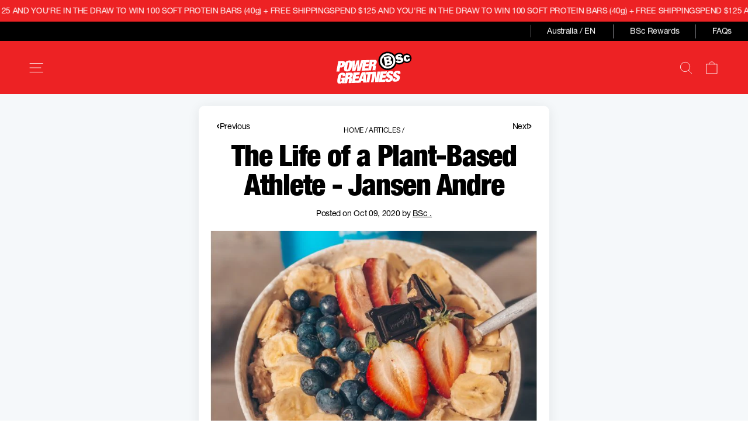

--- FILE ---
content_type: text/css
request_url: https://bscsupplements.com/cdn/shop/t/39/assets/custom.css?v=43387052772634178831759793093
body_size: 9933
content:
.font--condensed-bold{font-family:HelveticaNeue-CondensedBold!important}.font--condensed-black{font-family:HelveticaNeue-CondensedBlack!important}.font--light{font-weight:300}.font--medium{font-weight:500}.font--600{font-weight:600}.font--bold{font-weight:700}.color--black{color:#000!important}.color--white{color:#fff!important}.color--light-grey{color:#9c9b9b!important}.color--grey{color:#747579!important}.text-center{text-align:center}.text--uppercase{text-transform:uppercase}.text--underline{text-decoration:underline}.mb-15{margin-bottom:15px}@media only screen and (min-width: 769px){.medium-up--30p{width:30%}}@media only screen and (max-width: 768px){.small--50p{width:50%}}.max800{max-width:800px}p strong,p b{font-size:14px}.rte p strong,.rte p b{font-weight:500}.rte-bg{background-color:#f5f8fa;padding:1em}.inline-nav{list-style:none;margin:0 1em;padding:0}.inline-nav li{display:inline-block;margin:0 .5em}.inline-nav li a{display:block;padding:.5em 1em}.underline{text-decoration:underline}.banner{padding-top:3em}.banner .grid .grid__item{padding-bottom:3em}.banner .section-header__title{margin-bottom:1em}.grid-mobile_swap{-webkit-flex-wrap:wrap;-moz-flex-wrap:wrap;-o-flex-wrap:wrap;flex-wrap:wrap;-webkit-align-items:center;-moz-align-items:center;-o-align-items:center;align-items:center;display:flex}.grid-mobile_swap .grid__item:first-of-type{order:2}.grid-mobile_swap .grid__item:last-of-type{order:1}@media (min-width: 769px){.grid-mobile_swap .grid__item:first-of-type{order:1}.grid-mobile_swap .grid__item:last-of-type{order:2}}.theme-block-narrow .theme-block:not(:last-of-type){margin-bottom:1em}.text-link{display:inline-block;text-decoration:underline}.shipping-threshold-disclaimer{font-size:12px;text-transform:initial;font-weight:300;order:2;font-style:italic}.shipping-threshold-disclaimer p{margin-bottom:0}.shipping-threshold-disclaimer a{text-decoration:underline}widget-cart-threshold{--bar-height: 6px;--bar-bg-color: #e6e6e6;--bar-color: #000000;--bar-radius: 20px;display:flex;flex-flow:column;gap:8px;position:relative;font-family:inherit;font-size:inherit;text-align:center;padding:var(--drawer-gutter);margin-top:calc(var(--drawer-gutter) * -1)}widget-cart-threshold .cart-promotions-wrapper{position:relative;margin:5px 20px 30px}widget-cart-threshold progress{display:flex;width:100%;height:var(--bar-height);border-radius:var(--bar-radius);background-color:var(--bar-bg-color);position:relative;transition:.2s ease}widget-cart-threshold progress,widget-cart-threshold progress[value]{-webkit-appearance:none;appearance:none;border:none}widget-cart-threshold progress[value]::-webkit-progress-bar{width:100%;height:var(--bar-height);border-radius:var(--bar-radius);background-color:var(--bar-bg-color)}widget-cart-threshold progress[value]::-webkit-progress-value{position:relative;height:var(--bar-height);border-radius:var(--bar-radius);background:var(--bar-color)}widget-cart-threshold progress[value]::-moz-progress-bar{height:var(--bar-height);border-radius:var(--bar-radius);background:var(--bar-color)}widget-cart-threshold .cart-promotions-message{font-size:12px;margin-bottom:5px;padding:5px 20px 0;line-height:1.1}widget-cart-threshold .promo-dots{position:absolute;top:50%;left:calc(var(--position, 0) * 1%);width:10px;height:10px;border:1px solid #000000;border-radius:50%;background-color:var(--bar-bg-color, white);transform:translate(-50%,-50%)}widget-cart-threshold .promo-dots.active{background-color:#3dae2b;border-color:#fff;width:16px;height:16px;box-shadow:0 3px 6px #00000029;background-image:url(//bscsupplements.com/cdn/shop/t/39/assets/check.png);background-size:contain;z-index:2}widget-cart-threshold .promo-dots.promo--value{background:#000;border-color:#000}widget-cart-threshold .promo-dots.promo--value{z-index:2}widget-cart-threshold .promo-dots:before{counter-reset:value var(--value);content:"$" counter(value);position:absolute;top:0;left:50%;transform:translate(-50%,1rem);line-height:1.1;font-size:10px;font-weight:400}widget-cart-threshold .promo-dots.active:before{content:attr(data-label)}widget-cart-threshold .promo-dots.promo--value:before{content:none}widget-cart-threshold .cart-promotions-wrapper[value="0"],widget-cart-threshold [value="0"] .promo-dots,widget-cart-threshold progress[value="0"]{display:none}.tabbed-collections{background-color:#f5f8fa}.featured-collection{padding-bottom:70px}.tabbed-collections__tabs{overflow:auto;padding-bottom:10px;white-space:nowrap;width:100%;margin:auto;text-align:center}.tabbed-collections__tabs>button:not(:last-of-type){margin-right:40px}.tabbed-collections__tabs>button.tabbed-collections__tab-btn:not(:last-of-type){margin-right:15px}.tabbed-collections__tabs::-webkit-scrollbar-thumb{background:#888;border-radius:15px}.tabbed-collections__tabs::-webkit-scrollbar-track{background:#f1f1f1}.tabbed-collections__tabs::-webkit-scrollbar-thumb:hover{background:#555}.tabbed-collections__tab-card{position:relative;min-width:220px;width:100%;max-width:230px;border-top-left-radius:15px;border-top-right-radius:15px;overflow:hidden;background-color:#fff;padding:0}.tabbed-collections__tab-btn{border:1px solid #707070;padding:5px 25px;background-color:#fff;color:#000;border-radius:25px;font-weight:700;font-size:14px}.tabbed-collections__tab-btn.active{background-color:#000;color:#fff}.tabbed-collections__tab-card-image{position:relative;height:110px;overflow:hidden;background-size:cover;background-position:center;background-repeat:no-repeat}.tabbed-collections__tab-card:not(.active):after{content:"";position:absolute;background-color:#fff8;top:0;left:0;width:100%;height:100%}.tabbed-collections__tab-card.active .tabbed-collections__tab-card-image{height:175px}.tabbed-collections__tab-card-title{padding:20px 15px}.tabbed-collections__tab-card-title h3{font-weight:700}.tabbed-collections__tab-card-title *{margin:0}.tabbed-collections__tab-card.active .tabbed-collections__tab-card-title{border-bottom:2px solid #000}.tabbed-collections__collections{margin-top:50px}.tabbed-collections__collection{display:none}.tabbed-collections__collection.active{display:block}.tabbed-collections__collections .flickity-prev-next-button,.featured-collection .flickity-prev-next-button,.cart-upsell-slider .flickity-prev-next-button,.promotion-item-container .flickity-prev-next-button{transform:unset;top:100%;background:transparent;color:#000}.tabbed-collections__collections .flickity-prev-next-button .flickity-button-icon,.featured-collection .flickity-prev-next-button .flickity-button-icon,.cart-upsell-slider .flickity-prev-next-button .flickity-button-icon,.promotion-item-container .flickity-prev-next-button .flickity-button-icon{fill:currentColor;height:80%;left:15%;position:absolute;top:10%;width:60%}.tabbed-collections__collections .flickity-prev-next-button.flickity-next,.featured-collection .flickity-prev-next-button.flickity-next{right:15%}.cart-upsell-slider .flickity-prev-next-button.flickity-next,.promotion-item-container .flickity-prev-next-button.flickity-next{right:5%}.tabbed-collections__collections .flickity-prev-next-button.flickity-previous,.featured-collection .flickity-prev-next-button.flickity-previous{left:15%}.cart-upsell-slider .flickity-prev-next-button.flickity-previous,.promotion-item-container .flickity-prev-next-button.flickity-previous{left:5%}.tabbed-collections__collections .flickity-page-dots,.featured-collection .flickity-page-dots,.cart-upsell-slider .flickity-page-dots,.promotion-item-container .flickity-page-dots,.feature-tiles__container .flickity-page-dots,.featured-collection-slider .flickity-page-dots{max-width:60%;width:100%;display:flex;flex-wrap:nowrap;align-items:center;justify-content:center;gap:0;margin-left:20%}.tabbed-collections__collections .flickity-page-dots .dot,.featured-collection .flickity-page-dots .dot,.cart-upsell-slider .flickity-page-dots .dot,.promotion-item-container .flickity-page-dots .dot,.feature-tiles__container .flickity-page-dots .dot,.featured-collection-slider .flickity-page-dots .dot{flex:1 1 100%;border-radius:0;margin:0;height:3px}.tabbed-collections__collections .flickity-page-dots .dot.is-selected,.featured-collection .flickity-page-dots .dot.is-selected,.cart-upsell-slider .flickity-page-dots .dot.is-selected,.promotion-item-container .flickity-page-dots .dot.is-selected,.feature-tiles__container .flickity-page-dots .dot.is-selected,.featured-collection-slider .flickity-page-dots .dot.is-selected{height:3px}@media only screen and (max-width: 768px){.tabbed-collections__tabs>button:not(:last-of-type){margin-right:10px}.tabbed-collections__tab-card{min-width:155px;max-width:160px}.tabbed-collections__tab-card-image{height:95px}.tabbed-collections__tab-card.active .tabbed-collections__tab-card-image{height:115px}.tabbed-collections__tab-card-title{padding:15px 5px}.tabbed-collections__collections .flickity-prev-next-button.flickity-next,.featured-collection .flickity-prev-next-button.flickity-next,.cart-upsell-slider .flickity-prev-next-button.flickity-next{right:5%}.tabbed-collections__collections .flickity-prev-next-button.flickity-previous,.featured-collection .flickity-prev-next-button.flickity-previous,.cart-upsell-slider .flickity-prev-next-button.flickity-previous{left:5%}.tabbed-collections__collections .flickity-page-dots,.featured-collection .flickity-page-dots,.cart-upsell-slider .flickity-page-dots,.promotion-item-container .flickity-page-dots,.feature-tiles__container .flickity-page-dots,.featured-collection-slider .flickity-page-dots{max-width:70%;margin-left:15%}.tabbed-collections__collections .flickity-prev-next-button,.featured-collection .flickity-prev-next-button,.cart-upsell-slider .flickity-prev-next-button,.promotion-item-container .flickity-prev-next-button{transform:translateY(20%)}.tabbed-collections__tab-card-title h3{white-space:normal;min-height:2em}}.tabbed-blogs{background-color:#f5f8fa}.featured-blog{padding-bottom:70px}.tabbed-blogs__tabs{overflow:auto;padding-bottom:10px;white-space:nowrap;width:100%;margin:auto;text-align:center}.tabbed-blogs__tabs>button:not(:last-of-type){margin-right:40px}.tabbed-blogs__tabs>button.tabbed-blogs__tab-btn:not(:last-of-type){margin-right:15px}.tabbed-blogs__tab-btn{border:1px solid #707070;padding:5px 25px;background-color:#fff;color:#000;border-radius:25px;font-weight:700;font-size:14px}.tabbed-blogs__tab-btn.active{background-color:#000;color:#fff}.tabbed-blogs__tab-btn.tabbed-blogs__tab-btn--outline{background-color:transparent;border:1px solid #FFF;color:#fff}.tabbed-blogs__tab-btn.tabbed-blogs__tab-btn--outline.active{background-color:#000}.tabbed-blogs__blogs{margin-top:50px}.tabbed-blogs__blog{display:none}.tabbed-blogs__blog.active{display:block}.tabbed-blogs__blog-wrapper{display:none}.tabbed-blogs__blog-wrapper.active,.tabbed-blogs__blog-wrapper.active .tabbed-blogs__blog{display:block}.tabbed-blogs__blogs .flickity-prev-next-button{transform:unset;top:100%;background:transparent;color:#000}.tabbed-blogs__blogs .flickity-prev-next-button .flickity-button-icon{fill:currentColor;height:80%;left:15%;position:absolute;top:10%;width:60%}.tabbed-blogs__blogs .flickity-prev-next-button.flickity-next{right:15%}.tabbed-blogs__blogs .flickity-prev-next-button.flickity-previous{left:15%}.tabbed-blogs__blogs .flickity-page-dots{max-width:60%;width:100%;display:flex;flex-wrap:nowrap;align-items:center;justify-content:center;gap:0;margin-left:20%}.tabbed-blogs__blogs .flickity-page-dots .dot{flex:1 1 100%;border-radius:0;margin:0;height:2px}.tabbed-blogs__blogs .flickity-page-dots .dot.is-selected{height:2px}@media only screen and (max-width: 768px){.tabbed-blogs__tabs>button:not(:last-of-type){margin-right:10px}.tabbed-blogs__blogs .flickity-prev-next-button.flickity-next{right:5%}.tabbed-blogs__blogs .flickity-prev-next-button.flickity-previous{left:5%}.tabbed-blogs__blogs .flickity-page-dots{max-width:70%;margin-left:15%}.tabbed-blogs__blogs .flickity-prev-next-button{transform:translateY(20%)}}.site-footer{padding:0}.site-footer .inline-nav a{color:#747579;font-size:13px;line-height:normal}.site-footer .grid{-webkit-flex-wrap:wrap;-moz-flex-wrap:wrap;-o-flex-wrap:wrap;flex-wrap:wrap;display:flex}.site-footer .page-width{padding:0}.site-footer .footer__title{font-size:14px;font-weight:700;line-height:normal;letter-spacing:normal;text-transform:unset}.site-footer .site-footer__linklist a{font-size:14px;line-height:normal;padding:6px 0}.site-footer .all-title:after{display:none}.site-footer .all-title a{font-family:HelveticaNeue-CondensedBold;font-size:18px;line-height:normal;padding-top:0;padding-bottom:.8em}.site-footer .all-title .footer__collapsible{padding-bottom:0}.site-footer .mobile-text{padding:40px 20px;text-align:left}.site-footer .images img{width:50%}[data-type=logo_social]{text-align:center}[data-type=logo_social]:after{display:none!important}[data-type=logo_social] .footer__social{margin-top:30px;margin-bottom:20px}@media (min-width: 769px){[data-type=logo_social]{padding:5em 3em}.site-footer .images{-webkit-justify-content:center;-moz-justify-content:center;-o-justify-content:center;justify-content:center;-webkit-align-items:center;-moz-align-items:center;-o-align-items:center;align-items:center;-webkit-flex-wrap:nowrap;-moz-flex-wrap:nowrap;-o-flex-wrap:nowrap;flex-wrap:nowrap;display:flex;gap:1em;padding:1em}}.site-footer .text{font-size:13px;line-height:15px}[data-type=menu] .collapsible-trigger__icon svg{display:none}[data-type=menu] .collapsible-trigger__icon{height:auto}[data-type=menu] .collapsible-trigger__icon:before{content:"+"}[data-type=menu] .collapsible-trigger.is-open .collapsible-trigger__icon:before{content:"-"}@media (max-width: 768px){.site-footer [data-type=menu]{padding-left:20px;padding-right:20px;margin-left:17px}.site-footer [data-type=menu]:last-of-type{padding-bottom:1em}.site-footer [data-type=menu]:last-of-type:after{border-bottom:1px solid;border-bottom-color:var(--colorFooterText);content:"";display:block;opacity:1}.site-footer [data-type=logo_social]:before{display:none}}@media (min-width: 769px){[data-type=menu]{padding-top:5em;padding-bottom:5em;padding-left:3em}}.footer_bottom{position:relative;width:100%}.go-top{transform:translate(-50%);border-top-left-radius:5px;border-top-right-radius:5px;background-color:#000;bottom:100%;color:#fff;display:inline-block;left:50%;padding:.2em;position:absolute;text-align:center;width:32px}.go-top svg{-webkit-transform:scaleY(-1);-moz-transform:scaleY(-1);-o-transform:scaleY(-1);transform:scaleY(-1);fill:#fff;color:#fff}@media (min-width: 769px){.footer_bottom{background-color:#000}}.footer_bottom{-webkit-justify-content:center;-moz-justify-content:center;-o-justify-content:center;justify-content:center;-webkit-align-items:center;-moz-align-items:center;-o-align-items:center;align-items:center;-webkit-flex-wrap:wrap;-moz-flex-wrap:wrap;-o-flex-wrap:wrap;flex-wrap:wrap;color:#747579;display:flex}.footer_bottom a{color:#747579;text-decoration:underline}.footer_bottom .payment-icons{background-color:#fff;padding:.5em 0;width:100%}.footer_bottom .payment-icons svg{display:block;margin-bottom:.1em}.footer_bottom .footer__small-text{padding:.5em 0}.footer_bottom .footer_bottom-column_1{-webkit-justify-content:center;-moz-justify-content:center;-o-justify-content:center;justify-content:center;-webkit-align-items:center;-moz-align-items:center;-o-align-items:center;align-items:center;-webkit-flex-wrap:wrap;-moz-flex-wrap:wrap;-o-flex-wrap:wrap;flex-wrap:wrap;background-color:#000;display:flex;width:100%;padding-bottom:10px}.footer_bottom .footer_bottom-column_2{background-color:#fff;padding-bottom:1em;width:100%}.footer_bottom-column_1 .inline-nav{margin-right:0}@media (min-width: 769px){.footer_bottom .payment-icons{background-color:#000;width:40%}.footer_bottom .footer_bottom-column_1,.footer_bottom .footer_bottom-column_2{background-color:#000;padding:.5em 1em;text-align:center;width:30%}.footer_bottom .footer_bottom-column_2 p{text-align:right}}.form-inline .newsletter-section__content{-webkit-flex-wrap:wrap;-moz-flex-wrap:wrap;-o-flex-wrap:wrap;flex-wrap:wrap;-webkit-justify-content:center;-moz-justify-content:center;-o-justify-content:center;justify-content:center;-webkit-align-items:center;-moz-align-items:center;-o-align-items:center;align-items:center;display:flex;gap:1em;padding:1em 0;max-width:none}@media (min-width: 769px){.form-inline .newsletter-section__content{-webkit-flex-wrap:nowrap;-moz-flex-wrap:nowrap;-o-flex-wrap:nowrap;flex-wrap:nowrap}}.form-inline .theme-block{padding:0;margin:0}@media (max-width: 768px){.form-inline .theme-block{width:100%}}.form-inline .theme-block .h2{font-family:HelveticaNeue-CondensedBold;padding:0;margin:0}.form-inline .input-group{border:1px solid #9C9B9B;border-radius:100px;overflow:hidden;padding:.2em;max-width:none;width:100%}.form-inline input[type=email]{border:0;font-size:12px;line-height:normal}.form-inline input[type=email]::placeholder{color:#747579;opacity:1}.form-inline input[type=email]::-ms-input-placeholder{color:#747579}@media (min-width: 769px){.form-inline input[type=email]{width:280px}}.form-inline .btn{border-radius:100px;font-size:12px;line-height:normal}.featured-collections .flickity-prev-next-button{top:100%;transform:unset}.featured-collections .flickity-prev-next-button.flickity-previous{left:unset;right:20px;transform:translate(-100%)}ul.tab-nav{list-style-type:none;margin:0;padding:0}ul.tab-nav button{background-color:transparent;border:0;cursor:pointer}.tab-content{display:none}.tab-content.open{display:block}.tab-content_section{padding-top:3em;padding-bottom:3em}@media (min-width: 769px){.tab-content_section{padding-top:6em}}.tab-nav_section{border-top:1px solid #DCE2E2;background-color:#f5f8fa}.tab-content .faq-question{border-bottom:1px solid #DCE2E2}.tab-content.open:last-of-type .faq-question{border-bottom:0}.tab-content .collapsible-trigger{font-size:14px;font-weight:500;line-height:34px;letter-spacing:.28px;padding-left:0;width:100%}.tab-content .collapsible-trigger.is-open:after{-webkit-transform:rotate(-45deg);-moz-transform:rotate(-45deg);-o-transform:rotate(-45deg);transform:rotate(-45deg)}.tab-content .collapsible-trigger:after{-webkit-transition:all .3s ease-in-out;-moz-transition:all .3s ease-in-out;-o-transition:all .3s ease-in-out;transition:all .3s ease-in-out;content:"+";font-size:24px;float:right}ul.tab-nav{-webkit-transform:translateY(2em);-moz-transform:translateY(2em);-o-transform:translateY(2em);transform:translateY(2em);-webkit-flex-wrap:nowrap;-moz-flex-wrap:nowrap;-o-flex-wrap:nowrap;flex-wrap:nowrap;display:flex;gap:1.5em;padding:.5em;margin:-.5em;overflow-x:auto;overflow-y:hidden;width:100%}ul.tab-nav>li button{-webkit-justify-content:center;-moz-justify-content:center;-o-justify-content:center;justify-content:center;-webkit-align-content:flex-start;-moz-align-content:flex-start;-o-align-content:flex-start;align-content:flex-start;-webkit-flex-wrap:wrap;-moz-flex-wrap:wrap;-o-flex-wrap:wrap;flex-wrap:wrap;background-color:#fff;border:0;display:flex;height:167px;gap:.5em;padding:1em;text-align:center;width:160px}ul.tab-nav>li button h4{display:block;font-weight:700;font-size:18px;line-height:20px;letter-spacing:.9px;margin:0;width:100%}ul.tab-nav>li button span{font-size:12px;line-height:19px}ul.tab-nav>li button>*{pointer-events:none}ul.tab-nav>li{-webkit-transition:all .3s ease-in-out;-moz-transition:all .3s ease-in-out;-o-transition:all .3s ease-in-out;transition:all .3s ease-in-out;border:3px solid #ffffff;border-radius:10px;overflow:hidden;min-width:160px}ul.tab-nav>li:hover{box-shadow:0 4px 15px #0000001a}ul.tab-nav>li.active{border-color:#000}.faq-rich-text{margin-bottom:1em}.grid__item-content{padding-top:4em;padding-bottom:5em}@media (min-width: 769px){.grid__item-content{padding:6em}}.blog-tag-filter{padding:35px 0 35px 15px}.blog-tag-filter__header{display:flex;justify-content:center;align-items:center;column-gap:30px;margin-bottom:30px}.blog-tag-filter__header h2{text-transform:uppercase;font-family:HelveticaNeue-CondensedBold;margin-bottom:0}.blog-tag-filter__header .btn{text-transform:initial;letter-spacing:0;min-width:140px}.blog-tag-filter__header .btn.active,.blog-tag-filter__header .btn:hover{background-color:var(--colorBtnPrimary);color:var(--colorBtnPrimaryText);transition:none!important}.blog-tag-filter__header .btn:not(.active):not(:hover){background-color:transparent;opacity:.5;color:var(--color-body-text);border-color:var(--color-body-text);transition:none!important}.tabbed-content__content:not(.active){display:none}.blog-tag-filter__options .flickity-slider{display:grid;grid-template-columns:repeat(auto-fit,minmax(220px,220px))}.blog-tag-filter__option{width:220px;border-radius:10px;overflow:hidden;border:2px solid transparent;background-color:#fff;text-align:center}.blog-tag-filter__option:not(:first-child){margin-left:10px}.blog-tag-filter__option.selected{border-color:#000}.blog-tag-filter__option img{height:105px;object-fit:cover;width:100%}.blog-tag-filter__option .h3{padding:20px;margin-bottom:0;font-weight:700}@media only screen and (max-width: 768px){.blog-tag-filter__header{flex-wrap:wrap;padding-right:17px}.blog-tag-filter__header h2{width:100%;text-align:center;margin-bottom:20px}}.read-more-wrapper button{padding:0;text-decoration:underline;text-transform:capitalize;font-weight:600}.grid-article-wrapper{border-radius:20px;overflow:hidden;background-color:#fff;margin-bottom:40px;box-shadow:0 3px 20px #00000015}.article__tags{text-transform:capitalize;margin-bottom:5px}.article__tags a{padding-left:1px}.article__tags a:not(:last-child){border-right:1px solid;padding-right:5px}related-articles .article__tags a:not(:last-child){margin-right:5px}.article__title{font-weight:600;margin-bottom:15px;display:block;min-height:36px}@media only screen and (max-width: 480px){.article__title{font-size:14px;min-height:68px}.article__title:last-child{min-height:unset}.small--one-full .article__title{min-height:unset}}.article-read-more{display:block;margin-top:15px;text-decoration:underline;text-transform:capitalize;font-weight:600}.article__grid-meta{padding:0 10px}.article__meta{font-size:12px;line-height:normal;margin:.5em 0}.load-more_wrap{margin-bottom:40px}.load-more_wrap .btn{text-transform:capitalize;letter-spacing:0;transition:none!important}[data-section-type=blog] .load-more_wrap .btn{background-color:#fff;color:#000;border-color:#000;transition:none!important}[data-section-type=blog] .load-more_wrap .btn:hover{color:#fff}@media only screen and (min-width: 769px){.load-more_wrap{margin-bottom:70px}}.article{padding:20px 17px}.article-wrapper{background-color:#fff;box-shadow:0 3px 20px #00000015;border-radius:10px;padding:10px 20px}.article-navigation{display:flex;justify-content:space-between;padding:10px}.article-navigation a{font-size:14px;display:inline-flex;align-items:center;line-height:1;column-gap:5px}.chevron{font-size:25px;line-height:1;margin-bottom:4px}.blog-name{text-transform:uppercase;font-size:14px}.article .section-header__title{font-family:HelveticaNeue-CondensedBlack;margin-bottom:15px;font-size:50px;line-height:1;text-transform:initial}.article__date,.article__author{font-size:14px}.article .section-header{margin-bottom:20px}.article__body{font-family:HelveticaNeue;font-size:14px;line-height:2;letter-spacing:.07em;margin-top:40px}.article__body h2,.article__body .h2,.article__body h3,.article__body .h3{font-family:HelveticaNeue-CondensedBold}.article__body.rte a{display:inline!important}.article__body.rte a:hover{border-color:currentColor!important}.article__body.rte a:after{content:none!important}.social-share-title{text-transform:uppercase;font-size:14px}.social-sharing{margin:20px 0}.article-hidden-content__read-more:not(.hide){content:"";position:absolute;bottom:0;left:0;right:0;height:300px;background:transparent linear-gradient(180deg,#fff0,#fff 70%) 0% 0% no-repeat padding-box;align-items:flex-end;display:flex;width:100%;justify-content:center;padding-bottom:20px;cursor:pointer}.blog-posts{padding:75px 17px}.blog-posts .page-width{background-color:#fff;box-shadow:0 3px 20px #00000015;border-radius:10px;padding:50px}.blog-posts .h1{font-family:HelveticaNeue-CondensedBlack}.blog-posts__view-all{margin-top:20px}.article a{word-wrap:break-word}.horizontal-layout .grid-article-wrapper{display:flex;align-items:center}.horizontal-layout .grid-article-wrapper{border:1px solid #DCE2E2;padding:10px}.horizontal-layout .grid-article-wrapper .article__grid-image{width:30%;margin-bottom:0;border-radius:10px;overflow:hidden}.horizontal-layout .grid-article-wrapper .article__grid-meta{width:70%;text-align:left!important;margin-bottom:0}@media only screen and (max-width: 768px){.blog-posts .page-width{padding:40px 17px}.article .section-header__title{font-size:35px}.horizontal-layout .grid-article-wrapper{align-items:stretch}.horizontal-layout .article__grid-image>div{height:100%}.horizontal-layout .article__grid-image img{height:100%;object-fit:cover}.horizontal-layout .grid-article-wrapper .article__excerpt{max-height:72px;overflow:hidden}}.feature-row h2.h2{margin-bottom:0}.feature-row h2.h2+.rte{margin-top:1.4em}.feature-row .rte+h2.h2{margin-top:.8em}.feature-center{-webkit-flex-wrap:wrap;-moz-flex-wrap:wrap;-o-flex-wrap:wrap;flex-wrap:wrap;padding:0 20px}.feature-center .feature-row__item{flex:100%;max-width:80%;width:100%}@media (max-width: 768px){.feature-center .feature-row__item{max-width:100%}.feature-center{padding:0}}.feature-center .feature-row__images{padding:0;position:relative}.feature-center .feature-row__images h2{-webkit-transform:translateX(-50%);-moz-transform:translateX(-50%);-o-transform:translateX(-50%);transform:translate(-50%);bottom:1em;color:#fff;left:50%;position:absolute;text-align:center;width:80%}@media (max-width: 768px){.feature-center .feature-row__images h2{-webkit-transform:initial;-moz-transform:initial;-o-transform:initial;transform:initial;position:relative;left:unset;bottom:unset;width:100%;padding:160px 20px 20px}.feature-center .feature-row__images h2.h2{bottom:.5em;font-size:55px;line-height:52px;letter-spacing:-.55px;width:100%}.feature-center .feature-row__first-image .image-wrap{position:initial;padding-bottom:0!important}.feature-center .feature-row__first-image .image-wrap img{height:100%;border-top-left-radius:10px;border-top-right-radius:10px}}.feature-center .feature-row__first-image{border-top-left-radius:10px;border-top-right-radius:10px;overflow:hidden}.feature-center .feature-row__text{background-color:#f5f8fa;padding:2em}.text-with-icons .text-with-icons__title{margin-bottom:1em}.text-with-icons h2{margin-bottom:0}.text-with-icons .column-auto .text-with-icons__block{gap:.5em;padding:1em 2em;width:auto}.text-with-icons .column-auto h3{font-size:13px;font-weight:400;line-height:14px;margin:0}@media only screen and (max-width: 768px){.text-with-icons .column-auto.text-with-icons__blocks{flex-direction:unset}}.history h2{margin-bottom:1em;text-align:center;text-transform:uppercase}.history ul{list-style-type:none;margin:0;padding:0;position:relative}.history ul:before,.history ul:after{content:" ";left:0;position:absolute;width:100%;z-index:2}.history ul:before{background:#fff;background:linear-gradient(180deg,#fff,#fff0);height:2.5em;top:0}@media (max-width: 768px){.history ul:before{height:4em;top:-5px}}.history ul:after{background:#fff;background:linear-gradient(0deg,#fff,#fff0);bottom:0;height:10em}@media (max-width: 768px){.history ul:after{bottom:-5px;height:4em}}.history ul li{-webkit-flex-wrap:wrap;-moz-flex-wrap:wrap;-o-flex-wrap:wrap;flex-wrap:wrap;display:flex;margin:0}.history ul li .year,.history ul li .info{padding:2em;position:relative;width:50%}@media (max-width: 768px){.history ul li .year,.history ul li .info{padding:0 2em 0 3em;width:100%}.history ul li .year{padding-left:5em}.history ul li:first-of-type{padding-top:3em}.history ul li{padding-bottom:3em}}.history .odd .year:after{background-color:#000;content:" ";right:-1px;height:100%;position:absolute;top:0;width:2px}.history .even .year:after{background-color:#000;content:" ";left:-1px;height:100%;position:absolute;top:0;width:2px;z-index:1}@media (max-width: 768px){.history .odd .year:after,.history .even .year:after{display:none}.history li:after{background-color:#000;content:" ";left:13px;height:100%;position:absolute;top:0;width:2px;z-index:1}}.history .odd .year:before{background-color:#000;border-radius:100px;color:#fff;content:"+";font-size:22px;line-height:22px;height:26px;padding-left:.05em;position:absolute;right:-13px;text-align:center;width:26px;z-index:2}.history li:first-of-type .year:before{content:"x"}.history .even .year:before{background-color:#000;border-radius:100px;color:#fff;content:"+";font-size:22px;line-height:22px;height:26px;padding-left:.05em;position:absolute;left:-13px;text-align:center;width:26px;z-index:2}@media (max-width: 768px){.history .odd .year:before,.history .even .year:before{left:0;right:auto}}.history .year h3{color:#9c9b9b;margin-bottom:0}.history .year h3+p{font-weight:500;font-size:14px;line-height:18px}.history .odd{-webkit-justify-content:flex-start;-moz-justify-content:flex-start;-o-justify-content:flex-start;justify-content:flex-start}.history .odd .year{text-align:right}@media (max-width: 768px){.history .odd .year{text-align:left}}.history .even{-webkit-justify-content:flex-end;-moz-justify-content:flex-end;-o-justify-content:flex-end;justify-content:flex-end}@media (min-width: 769px){.history .odd .year{order:1}.history .odd .info,.history .even .year{order:2}.history .even .info{order:1}}[class*=template-customers] .main-content{margin-bottom:4em}#AddressNewForm{border-bottom:1px solid #000000}.scrolling-text{position:relative}.scrolling-text .inline-nav{-webkit-transform:translateY(-50%);-moz-transform:translateY(-50%);-o-transform:translateY(-50%);transform:translateY(-50%);display:inline-block;padding:0;position:absolute;margin:0;right:0;top:50%;z-index:2}@media (max-width: 768px){.scrolling-text .inline-nav{display:none}}.scrolling-text .inline-nav li{border-left:1px solid #747579;padding:0 1.5em;margin:0}.scrolling-text .inline-nav li a{padding:.2em .5em}#HeaderWrapper .site-nav .site-nav__item .site-nav__link{font-weight:500;line-height:34px;padding-top:0;padding-bottom:0}#HeaderWrapper .site-nav .site-nav__item .site-nav__link.site-nav__link--has-dropdown svg,#HeaderWrapper .site-nav .site-nav__item.site-nav--is-megamenu .site-nav__link>svg{display:none}#HeaderWrapper .site-nav .site-nav__item .site-nav__link.site-nav__link--has-dropdown:after,#HeaderWrapper .site-nav .site-nav__item.site-nav--is-megamenu .site-nav__link:after{-webkit-transition:all .3s ease-in-out;-moz-transition:all .3s ease-in-out;-o-transition:all .3s ease-in-out;transition:all .3s ease-in-out;content:"+";font-size:24px;float:right;line-height:normal;margin-left:.5em}#HeaderWrapper details[open].site-nav__details .site-nav__item .site-nav__link.site-nav__link--has-dropdown:after,#HeaderWrapper .site-nav .site-nav__item .site-nav__link.site-nav__link--has-dropdown:hover:after,#HeaderWrapper details[open].site-nav__details .site-nav__item.site-nav--is-megamenu .site-nav__link:after,#HeaderWrapper .site-nav .site-nav__item.site-nav--is-megamenu .site-nav__link:hover:after{-webkit-transform:rotate(-45deg);-moz-transform:rotate(-45deg);-o-transform:rotate(-45deg);transform:rotate(-45deg)}#HeaderWrapper .header-item form{min-width:236px}#HeaderWrapper .header-item .search__input-wrap,.drawer-menu-sub-header .search-bar{background-color:#f2f2f2;border:1px solid #DCE2E2;border-radius:30px;overflow:hidden;position:relative}#HeaderWrapper .header-item .search__input,.drawer-menu-sub-header .input-group-field{background-color:#f2f2f2;border:0}#HeaderWrapper .header-item .search__input::placeholder,.drawer-menu-sub-header .input-group-field::placeholder{color:#9c9b9b;opacity:1}#HeaderWrapper .header-item .search__input::-ms-input-placeholder,.drawer-menu-sub-header .input-group-field::-ms-input-placeholder{color:#9c9b9b}#HeaderWrapper .header-item .search__input,.drawer-menu-sub-header .input-group-field{padding-left:38px}#HeaderWrapper .header-item .btn--search,.drawer-menu-sub-header .input-group-btn .btn--search{left:0;width:20px}.drawer-menu-sub-header{position:relative}.recipe-ingredients-wrapper{border:1px solid #DCE2E2;border-radius:10px;padding:30px 15px}.recipe-ingredients{margin-bottom:0;font-size:14px}.recipe-ingredients li{padding-top:10px}.recipe-ingredients li:not(:last-child){border-bottom:1px dashed #DCE2E2;padding-bottom:10px}.article-recipe-container{padding-top:20px}.recipe-overview{display:flex;justify-content:space-between}.recipe-overview__item{width:calc(33.333% - 10px);border:1px solid #DCE2E2;border-radius:10px;text-align:center;display:flex;flex-direction:column;justify-content:flex-end;align-items:center;padding:15px 10px}.recipe-overview__item .h3{margin:15px 0 20px}.recipe-content{padding:20px 0}.recipe-content *{text-align:left!important}.recipe-content img{height:auto}@media only screen and (max-width: 768px){.recipe-overview__item .h3{font-size:12px;margin:10px 0 15px}.recipe-overview__item{margin-bottom:20px}}@media only screen and (min-width: 769px){.recipe-overview__item{width:calc(33.333% - 20px);padding:20px 10px}}.product__member-price{margin-top:8px;padding-top:15px;border-top:1px solid #DCE2E2;display:flex;flex-direction:row;align-items:center;gap:5px;font-size:14px}.product__member-price .member-price{padding-right:5px}.product__qty-atc-wrapper{display:flex;flex-direction:row;align-items:center;justify-content:center;gap:10px}.tag-icons{display:flex;flex-direction:row;flex-wrap:wrap;gap:15px 25px}.tag-icons .tag-icons__icon{text-align:center;min-width:60px;max-width:75px}.tag-icons .tag-icons__icon-img{width:100%;max-width:55px;margin:auto}.tag-icons .tag-icons__icon-label{padding-top:5px}.apparel-product__grid-gallery{display:grid;grid-template-columns:1fr 1fr;gap:7px}.product__thumbs--below .product__thumb-item{max-width:unset;width:25%}.product__thumbs--below .product__thumb .image-wrap{width:100%;height:0}@media only screen and (max-width: 768px){.product-features__feature{grid-template-columns:1fr;padding-top:50px;padding-bottom:50px}.product-features__feature:nth-child(odd) .product-features__feature-image{order:1}.product-features__feature .product-features__feature-text{order:2}.product-features__feature-text{align-items:center;text-align:center}.product__qty-atc-wrapper{gap:5px}}.also-available-in .aa-wrapper{display:flex;flex-direction:column}.also-available-in .aa-container{display:flex;flex-wrap:wrap;gap:.5em;max-height:110px;overflow:hidden;position:relative}.also-available-in .aa-container.expanded{max-height:unset}.also-available-in .aa-container:after{content:"";position:absolute;top:90px;left:0;width:100%;height:20px;background:linear-gradient(to top,#fff,#fff0)}.also-available-in .aa-container.expanded:after{content:unset;display:none}.also-available-in .aa-container+.toggle-pdp-aai-view{display:none;text-decoration:underline;margin-top:15px;width:max-content}.also-available-in a.product-swatch-button{display:block;border:1px solid #9C9B9B;order:2;background-color:var(--bgColor);background-image:var(--bgImg);width:50px;height:60px;border-radius:10px;overflow:hidden;background-size:cover;background-position:center}.also-available-in .aa-title{margin-bottom:10px}.also-available-in a.product-swatch-button.aa-swatch--current{order:1;border:2px solid #000}.aa-container--colour-swatch .aa-swatch--initial{order:-1}.product-features__feature{display:grid;grid-template-columns:1fr 1fr;gap:10px 25px;padding-top:80px;padding-bottom:80px}.product-features__feature:nth-child(odd){background-color:#f5f8fa}.product-features__feature:nth-child(2n) .product-features__feature-image{order:2}.product-features__feature-image img{width:100%}.product-features__feature-text{display:flex;flex-direction:column;align-items:flex-start;justify-content:center}.product-features__feature-icon{width:100%;max-width:80px}@media only screen and (max-width: 768px){.product-features__feature{grid-template-columns:1fr;padding-top:50px;padding-bottom:50px}.product-features__feature:nth-child(odd) .product-features__feature-image{order:1}.product-features__feature .product-features__feature-text{order:2}.product-features__feature-text{align-items:center;text-align:center}}.collection-filter--horizontal{border-top:1px solid var(--colorBorder);border-bottom:1px solid var(--colorBorder);margin-bottom:60px}.collection-filter--horizontal .collection-filter__item{margin-bottom:0}.horizontal-filter-bar{display:flex;align-items:center;justify-content:space-between;padding-right:10px}.collection-filter__item--horizontal-filters{display:flex;align-items:center;font-weight:500;font-size:14px}.collection-filter__item--horizontal-filters .filter-form{display:flex;column-gap:25px}.collection-filter__item--horizontal-filters .collection-sidebar__group{border:none;padding:0;margin:0;position:relative;overflow:initial}.collection-filter__item--horizontal-filters .collapsible-trigger-btn{padding-right:13px;width:auto;text-decoration:underline;text-transform:initial;letter-spacing:.01em;font-size:14px;font-weight:500}.collection-filter__item--horizontal-filters .collapsible-trigger-btn .collapsible-trigger__icon{display:none}.collection-filter__item--horizontal-filters .collapsible-content--sidebar{position:absolute}.collection-filter__item--horizontal-filters .collapsible-content--sidebar.is-open{z-index:6;width:250px}.collection-filter__item--horizontal-filters .collapsible-content__inner{min-height:60px;padding:15px;box-shadow:0 0 5px #0003;background-color:#fff}.filter-label{padding-right:5px}.collection-filter__item--horizontal-filters .filter-label{display:block;margin:0 25px 0 0;padding:5px 15px;border-right:1px solid #747579}.tag-list--active-tags{display:flex;flex-wrap:wrap;gap:10px;align-items:center}.collection-filter__item--horizontal-filters .tag-list--active-tags{order:1;margin-bottom:0;margin-left:25px}@media only screen and (min-width: 769px){.collection-video-wrapper{width:50%;padding:30px 0}.collection-video-wrapper iframe{width:100%;height:100%}}.grid-product__goal{font-size:14px;font-weight:300;letter-spacing:.01em;margin-bottom:5px}.grid-product__flavour-colour{margin-top:20px;font-size:14px;font-weight:500}.grid-product__price{margin-top:0;font-size:14px}.grid-product__flavour-colour+.grid-product__price{margin-top:5px}.grid--product{margin-bottom:40px}.flickity-slider .grid-product__meta{padding-bottom:22px}@media only screen and (min-width: 769px){.grid--product{margin-bottom:70px}}.faq--side-margins{margin-left:40px;margin-right:40px}@media only screen and (max-width: 768px){.faq--side-margins{margin-left:0;margin-right:0}}.faq-accordion .collapsible-trigger-btn{letter-spacing:0;text-transform:capitalize;font-weight:500;font-size:14px;padding:20px 30px 20px 0}.collapsible-trigger__icon--plus{width:24px;height:24px}.faq--question+.faq--question .faq-accordion{border-top:1px solid #DCE2E2}.faq--rich-text .h2{margin-bottom:20px}.hero-only .inline-nav .btn--inverse{background-color:transparent!important;border:1px solid #fff!important;color:#fff!important}.hero-only .inline-nav{margin:0 auto 2em;text-align:center;justify-content:center;white-space:pre;display:flex;flex-wrap:wrap;gap:10px 20px}.hero-only .inline-nav>li{padding:0 .25em}@media (min-width: 769px){.hero-only .inline-nav{justify-content:center}.hero-only .inline-nav>li:first-of-type{padding-left:0}.hero-only .inline-nav>li:last-of-type{padding-right:0}.hero-only .inline-nav>li{min-width:126px;padding:0 1em}}.hero-only .hero__text-wrap{-webkit-align-items:center;-moz-align-items:center;-o-align-items:center;align-items:center;-webkit-flex-wrap:wrap;-moz-flex-wrap:wrap;-o-flex-wrap:wrap;flex-wrap:wrap;display:flex}.hero-only .hero__text-wrap .page-width,.hero-only .hero__text-wrap .page-width>.hero__text-content,.hero-only .hero__text-wrap .page-width>.hero__text-content>.hero__text-shadow{display:block}.hero-only .hero__text-wrap .page-width{height:auto;padding:0}.hero-only .hero__text-shadow>*:not(.extra-buttons){padding:0 17px}@media only screen and (max-width: 768px){.hero-only .hero--mobile--auto{height:auto}.hero-only .hero__text-shadow>*:not(.extra-buttons){padding:0 20px}}.blog-layout_slider{padding:1em 0}.blog-layout_slider .page-width{background-color:transparent;box-shadow:none}.blog-layout_slider .section-header{margin-bottom:2em;text-align:left}.blog-layout_slider .grid-article-wrapper{box-shadow:none}.blog-layout_slider .grid-article-wrapper{-webkit-flex-wrap:wrap;-moz-flex-wrap:wrap;-o-flex-wrap:wrap;flex-wrap:wrap;-webkit-align-content:flex-start;-moz-align-content:flex-start;-o-align-content:flex-start;align-content:flex-start;display:flex;height:100%;margin-bottom:20px}.blog-layout_slider .grid-article-wrapper>*{display:block;width:100%}.blog-layout_slider .grid__item.active{height:100%}.blog-layout_slider .article__grid-meta{margin-bottom:0}@media only screen and (max-width: 768px){.blog-layout_slider .grid{margin-left:-10px}.blog-layout_slider .grid__item{padding-left:10px}.blog-layout_slider .section-header__title{max-width:calc(100% - 25px)}}.blog-layout_slider .flickity-button{background-color:transparent;color:#000;padding:.5em;top:-30px}.blog-layout_slider .flickity-previous{left:auto;right:50px}.blog-layout_slider .flickity-next{right:0}.blog-layout_slider .flickity-button-icon{height:25px;left:auto;position:relative;top:-10px;width:25px}.grid--product{display:grid;grid-auto-flow:dense;grid-template-columns:repeat(2,minmax(0,1fr))}.grid--product .grid-product{width:100%}.grid--product .featured-product{grid-column:span 2}.grid--product .featured-product .grid__image-ratio--portrait:before{padding-bottom:calc((130% - 10px)/2)}.grid--product .featured-product .grid__image-ratio--square:before{padding-bottom:calc((100% - 10px)/2)}.grid--product .featured-product .grid__image-ratio--landscape:before{padding-bottom:calc((75% - 10px)/2)}@media only screen and (min-width: 769px){.grid--product{--perRow: 4;grid-template-columns:repeat(var(--perRow),minmax(0,1fr))}.grid--product .featured-product .image-wrap{padding-bottom:calc(calc(var(--aspectRatio) - 10px) / 2)!important}.grid--product .featured-product .image-wrap img{height:100%}}body.athlete-post .featured-collection .section-header__title+.rte,body.author-profile .featured-collection .section-header__title+.rte{max-width:1000px;margin:2em auto 0}body.athlete-post .scrolling-text__inner,body.author-profile .scrolling-text__inner{gap:8em!important}body.athlete-post .section-text-columns,body.author-profile .section-text-columns{margin-top:3em;margin-bottom:5em}body.athlete-post .transition-body+.shopify-section{margin-top:2em}body.athlete-post .article-wrapper .social-sharing,body.author-profile .article-wrapper .social-sharing{border-top:1px solid #F5F8FA;border-bottom:1px solid #F5F8FA;color:#fff;display:inline-block;padding:1em}body.athlete-post .article-wrapper .social-sharing svg,body.author-profile .article-wrapper .social-sharing svg{fill:#fff}body.athlete-post .article-wrapper,body.author-profile .article-wrapper{position:relative;padding:0}body.athlete-post .article-wrapper .section-header,body.author-profile .article-wrapper .section-header{-webkit-align-items:flex-end;-moz-align-items:flex-end;-o-align-items:flex-end;align-items:flex-end;-webkit-justify-content:center;-moz-justify-content:center;-o-justify-content:center;justify-content:center;-webkit-flex-wrap:wrap;-moz-flex-wrap:wrap;-o-flex-wrap:wrap;flex-wrap:wrap;color:#fff;text-align:center;display:flex;left:0;height:100%;padding:2em 2em 4em;position:absolute;top:0;width:100%;z-index:20}.section-text-columns .rte.text-center{margin-top:4em}.text-columns--heading-over-image{position:relative}.text-columns--heading-over-image .h2{position:absolute;top:50%;left:50%;transform:translate(-50%,-50%);text-transform:uppercase;color:#fff;text-align:center;font-family:HelveticaNeue-CondensedBlack;font-size:40px;width:100%;padding:20px}.athlete-post_template .article-wrapper{box-shadow:none}.athlete-post_template .breadcrumb a,.athlete-post_template .breadcrumb span{color:#fff}.board{background-color:#000;color:#fff;padding:4em 1em}.board hr{margin:2em 0}@media (min-width: 769px){.board{padding:5em}.board hr{margin:3em 0}}@media (max-width: 768px){.board .medium-up--one-third{margin-bottom:1em}}.with-inline-nav .inline-nav{overflow-x:auto;margin:0 auto 2em;text-align:center;white-space:pre}.with-inline-nav .inline-nav>li{min-width:126px;padding:0 1em}.with-inline-nav .inline-nav>li .btn--inverse{border-width:1px}@media (min-width: 769px){.with-inline-nav .inline-nav>li:first-of-type{padding-left:0}.with-inline-nav .inline-nav>li:last-of-type{padding-right:0}}.with-inline-nav .hero__text-wrap{-webkit-flex-wrap:wrap;-moz-flex-wrap:wrap;-o-flex-wrap:wrap;flex-wrap:wrap;display:flex}.with-inline-nav .hero__text-wrap.vertical-bottom{-webkit-align-items:flex-end;-moz-align-items:flex-end;-o-align-items:flex-end;align-items:flex-end}.with-inline-nav .hero__text-wrap.vertical-center{-webkit-align-items:center;-moz-align-items:center;-o-align-items:center;align-items:center}.with-inline-nav .hero__text-wrap.vertical-center{-webkit-align-items:flex-start;-moz-align-items:flex-start;-o-align-items:flex-start;align-items:flex-start}.with-inline-nav .hero__text-wrap.horizontal-center{-webkit-justify-content:center;-moz-justify-content:center;-o-justify-content:center;justify-content:center}.with-inline-nav .hero__text-wrap.horizontal-left{-webkit-justify-content:flex-start;-moz-justify-content:flex-start;-o-justify-content:flex-start;justify-content:flex-start}.with-inline-nav .hero__text-wrap.horizontal-right{-webkit-justify-content:flex-end;-moz-justify-content:flex-end;-o-justify-content:flex-end;justify-content:flex-end}.with-inline-nav .hero__text-wrap .page-width,.with-inline-nav .hero__text-wrap .page-width>.hero__text-content,.with-inline-nav .hero__text-wrap .page-width>.hero__text-content>.hero__text-shadow{display:block;height:auto;width:100%}.with-inline-nav .hero__text-wrap .page-width{padding:0}.with-inline-nav .hero__text-shadow>*:not(.inline-nav){padding:0 17px}@media (min-width: 769px){.with-inline-nav .hero__text-shadow>*:not(.inline-nav){padding:0 20px}}@media only screen and (max-width: 768px){.with-inline-nav .inline-nav>li{min-width:100px;padding:0}}@media (max-width: 768px){.template-page .index-section--hero,.template-blog .index-section--hero,.athlete-post_template .page-width{padding:17px}.template-suffix-athlete .index-section--hero{padding:0}}product-recommendations>div{padding-top:75px;padding-bottom:105px;background-color:#f5f8fa}product-recommendations .recommendations-slider-wrapper .flickity-prev-next-button{transform:unset;top:100%;background:transparent;color:#000}product-recommendations .recommendations-slider-wrapper .flickity-prev-next-button .flickity-button-icon{fill:currentColor;height:80%;left:15%;position:absolute;top:10%;width:60%}product-recommendations .recommendations-slider-wrapper .flickity-prev-next-button.flickity-next{right:15%}product-recommendations .recommendations-slider-wrapper .flickity-prev-next-button.flickity-previous{left:15%}product-recommendations .recommendations-slider-wrapper .flickity-page-dots{max-width:60%;width:100%;display:flex;flex-wrap:nowrap;align-items:center;justify-content:center;gap:0;margin-left:20%}product-recommendations .recommendations-slider-wrapper .flickity-page-dots .dot{flex:1 1 100%;border-radius:0;margin:0;height:2px}product-recommendations .recommendations-slider-wrapper .flickity-page-dots .dot.is-selected{height:2px}@media only screen and (max-width: 768px){product-recommendations>div{padding-top:40px;padding-bottom:70px}product-recommendations .recommendations-slider-wrapper .flickity-prev-next-button.flickity-next{right:5%}product-recommendations .recommendations-slider-wrapper .flickity-prev-next-button.flickity-previous{left:5%}product-recommendations .recommendations-slider-wrapper .flickity-page-dots{max-width:70%;margin-left:15%}product-recommendations .recommendations-slider-wrapper .flickity-prev-next-button{transform:translateY(20%)}}.product-swatch{-webkit-flex-wrap:wrap;-moz-flex-wrap:wrap;-o-flex-wrap:wrap;flex-wrap:wrap;display:flex;gap:.5em}.product-swatch a,.product-swatch a img{display:block}.product-swatch a{-webkit-flex-grow:0;-moz-flex-grow:0;-o-flex-grow:0;flex-grow:0;border:1px solid #000000;padding:.2em;position:relative}.product-swatch a:after{background-color:#000;bottom:100%;color:#fff;content:attr(data-title);display:none;font-size:12px;left:0;padding:.2em .5em;position:absolute;text-transform:uppercase;white-space:nowrap;z-index:1}.product-swatch a:hover:after{display:block}.shopify-app-block .yotpo-widget-subscriptions-add-to-cart .yotpo-selling-plans-wrapper{margin:0}.shopify-app-block .yotpo-plans-and-policy-wrapper{margin-bottom:1.5em}.shopify-app-block .yotpo-widget-subscriptions-add-to-cart .yotpo-radio-container{background-color:transparent;padding:.5em;margin:0}.shopify-app-block .yotpo-widget-subscriptions-add-to-cart .yotpo-radio-container.yotpo-selected{background-color:transparent;border:0}.shopify-app-block .yotpo-widget-subscriptions-add-to-cart .yotpo-radio-button-text-wrapper{justify-content:flex-start;gap:1em}.shopify-app-block .yotpo-widget-subscriptions-add-to-cart .yotpo-radio-label.yotpo-radio-label-text{font-family:"HelveticaNeue",var(--typeBasePrimary),var(--typeBaseFallback)}.yotpo .yotpo-bottomline .yotpo-icon-star,.yotpo .yotpo-bottomline .yotpo-icon-half-star,.yotpo .yotpo-bottomline .yotpo-icon-empty-star{color:#000!important;font-size:12px!important}.grid-product .yotpo .text-m{color:#000!important;font-size:10px!important;margin-left:.5em}@media only screen and (max-width: 768px){.grid-product .yotpo-sr-bottom-line-button .yotpo-sr-bottom-line-text{font-size:11px!important}.grid-product .star-container.yotpo-sr-star-full,.grid-product .star-container.yotpo-sr-star-half,.grid-product .star-container.yotpo-sr-star-empty{width:10px;height:10px}}.yotpo-customized-text,.yotpo-logged-in-view,.yotpo-container-headline,.yotpo-headline{font-size:32px!important;font-family:HelveticaNeue-CondensedBold!important;line-height:34px;margin-bottom:1em;text-transform:uppercase}.text-column_flex .grid{-webkit-justify-content:space-evenly;-moz-justify-content:space-evenly;-o-justify-content:space-evenly;justify-content:space-evenly}.text-column_flex .grid:after{display:none}.text-column_flex .grid,.text-column_flex .grid__item{-webkit-flex-wrap:wrap;-moz-flex-wrap:wrap;-o-flex-wrap:wrap;flex-wrap:wrap;display:flex}.text-column_flex .text-columns_block>*{max-width:100%!important;width:100%}.text-column_flex .text-columns_block{-webkit-align-content:flex-start;-moz-align-content:flex-start;-o-align-content:flex-start;align-content:flex-start;-webkit-flex-wrap:wrap;-moz-flex-wrap:wrap;-o-flex-wrap:wrap;flex-wrap:wrap;border-radius:10px;display:flex;overflow:hidden;width:100%}.text-column_flex .text-columns_content{padding:2em}.cart-upsell-slider .yotpo{display:none!important}.cart-upsell-section{margin-top:20px}.cart-upsell-section h3{text-transform:capitalize}.upsell-quick-add{position:absolute;z-index:4;bottom:0;right:0;width:100%}.upsell-quick-add .js-upsell-options{background-color:#fff;padding:10px;width:100%}.upsell-quick-add button{background-color:#fff;font-size:18px;border-radius:50px;width:25px;height:25px;display:flex;align-items:center;justify-content:center;line-height:1;margin:5px}.upsell-button-wrapper{display:flex;justify-content:flex-end}.cart-upsell-slider .aos-init img{animation:fade-in .5s cubic-bezier(.29,.65,.58,1) forwards}.promotion-tier:not(:first-child){border-top:1px solid var(--colorDrawerBorder);padding-top:20px;margin-top:20px}.promotion-tier .h3{font-size:18px;font-weight:700}.drawer .drawer-promotion-button{text-align:center;padding-bottom:20px;border-bottom:1px solid var(--colorDrawerBorder)}.drawer .drawer-promotion-button .btn{background-color:#3dae2b;color:#fff;font-size:20px;text-transform:uppercase;padding:13px 30px}.drawer--promo .drawer__header{min-height:unset}.promotion-tier .grid-product{margin-bottom:0}.promotion-tier .grid-product{width:50%}@media only screen and (max-width: 768px){.drawer .drawer-promotion-button .btn{width:100%;padding:13px 15px}}.cart-upsell-slider .grid-product__video{z-index:-1}.grid-product__video video{object-fit:cover}.no-events{pointer-events:none}#CollectionAjaxContent .quick-add,.tabbed-collections .quick-add,.product-recommendations .quick-add,.featured-collection .quick-add{display:flex}.quick-add{display:none}.quick-add.active .quick-add_options{display:block}.quick-add_button{justify-content:center;background-color:#fff;border-radius:100px;bottom:.2em;display:flex;font-size:24px;line-height:34px;height:38px;padding:0;position:absolute;right:.2em;width:38px;z-index:4}.quick-add_button-add,.quick-add_button-close{font-size:14px;font-weight:500;line-height:normal;text-decoration:underline;text-transform:uppercase}.quick-add_id{display:none}.quick-add_options{border:1px solid #DCE2E2;background-color:#fff;border-radius:10px;bottom:.2em;display:none;left:.4em;padding:.4em;position:absolute;overflow:hidden;width:calc(100% - .8em);z-index:4}.quick-add_options_disable .variant-wrapper{opacity:.4}.quick-add_options-header{justify-content:space-between;align-items:center;display:flex;padding:.2em 0}.quick-add_options-header label{font-size:14px!important;font-weight:500;line-height:normal;padding:0;margin:0}.quick-add_options .variant-wrapper--dropdown label{display:none}.quick-add_options .variant-wrapper--dropdown{display:block;margin:0;width:100%}.quick-add_options .variant-input-wrap{margin:0}.quick-add_options .variant-wrapper--dropdown select{border-radius:25px;border:1px solid #DCE2E2;padding:1em;width:100%}.quick-add_options .variant-wrapper--dropdown+.variant-wrapper--dropdown{margin-top:.5em}.product__qty-atc-wrapper .swym-button-bar{margin:0}.product__qty-atc-wrapper .swym-btn-container .swym-button:after{width:42px;font-size:20px}.product__qty-atc-wrapper .swym-btn-container[data-position=default] .swym-add-to-wishlist.swym-icon{height:42px;line-height:42px;border:1px solid;border-radius:50%}.product__qty-atc-wrapper .swym-btn-container[data-position=default] .swym-button{width:42px}.swym-ui-components .swym-bg-2,.swym-ui-component .swym-bg-2{background-color:#000!important}.swym-ui-component .swym-wishlist-detail-header .swym-wishlist-main-title,.swym-ui-component .swym-empty-wishlist-container .swym-empty-wishlist-title{color:#000!important;text-transform:uppercase}.swym-ui-component .swym-wishlist-grid .swym-wishlist-item .swym-title,.swym-ui-component .swym-product-price.swym-has-sale .swym-product-final-price{color:#000!important}.swym-ui-component .swym-wishlist-grid .swym-wishlist-item .swym-product-price{font-size:14px!important}.swym-tooltip-text .swym-open-ui{display:none}button.swym-button.disabled.swym-added,button.swym-button.swym-added:disabled{opacity:1}.grid-product__content .swym-button.swym-add-to-wishlist-view-product{position:absolute;top:5px;right:5px;z-index:4;width:30px;height:30px;padding:6px 5px 5px;background-color:#fff;border-radius:50%;display:flex;align-items:center;justify-content:center}.grid-product__content .swym-button.swym-add-to-wishlist-view-product.swym-heart:after{font-size:15px}.product__qty-atc-wrapper .swym-btn-container[data-position=default] .swym-add-to-wishlist.swym-icon .swym-tooltip .swym-tooltip-text{right:0;left:unset}.price-box .product__member-price{margin:0;padding:0;border:none;display:flex;flex-direction:column}.product-price-boxes{display:flex;gap:10px;flex-wrap:wrap;font-weight:500;font-size:14px;margin-top:20px}.product-price-boxes .price-box{border:2px solid #000;padding:15px;border-radius:20px;display:flex;flex-direction:column;width:calc(33.33% - 10px);align-items:center;gap:5px;text-align:center}.product-price-boxes .price-box.price-box--compare{border-color:#9c9b9b;color:#9c9b9b}.product-price-boxes .product__price{margin-right:0;font-size:14px}.product-price-boxes .price-box .product__price--compare{padding-right:0}.product-price-boxes .member-sign-up{width:100%;display:flex;align-items:center;column-gap:10px;margin-right:10px}.product-price-boxes .member-sign-up .line-separator{width:66.66%;background-color:#dce2e2;height:1px}.product-price-boxes .sign-up{width:33.33%;text-align:center}.bundle-product-list{margin-top:25px;margin-bottom:30px}.bundle-product-list ul{margin-top:15px}.bundle-product-list li{border-bottom:1px dashed #DCE2E2;padding:6px 0}@media only screen and (max-width: 768px){.product-price-boxes{gap:5px}.product-price-boxes .price-box{width:calc(33.33% - 4px);padding:9px}.product-price-boxes .member-sign-up{margin-right:4px}.product-price-boxes{font-size:13px}}.shopify-policy__title h1{font-size:32px!important;font-family:HelveticaNeue-CondensedBold!important;line-height:34px;margin-bottom:1em;text-transform:uppercase}.shopify-policy__container{max-width:1500px!important;padding:0 17px!important}@media only screen and (min-width: 769px){.shopify-policy__container{padding:0 40px!important}}.product__vip-price{font-weight:800}.product__vip-code{display:inline;color:red;background-color:#ffe6e6;padding:2px 5px;font-weight:800}.product__members-notice{margin-top:5px}.has-active-filters a{display:flex;white-space:nowrap;align-items:center;column-gap:5px;text-decoration:underline;text-transform:capitalize;font-weight:500;font-size:14px}.js-mouse-click-drag{cursor:grab}.js-mouse-click-drag.grabbed_elem{cursor:grabbing}@media only screen and (min-width: 769px){.js-mouse-click-drag::-webkit-scrollbar{display:none}.js-mouse-click-drag{-ms-overflow-style:none;scrollbar-width:none}}.author-bio-blocks{background-color:#000;color:#fff;padding:5em}.author-bio-blocks a{color:#747579}.author-bio-blocks h3{font-size:var(--typeBaseSize);text-transform:uppercase;font-weight:500;padding-left:0}.author-bio-block{margin-left:0}.author-bio-block:not(:last-child){border-bottom:1px solid;margin-bottom:3em!important;padding-bottom:3em}@media only screen and (max-width: 767px){.author-bio-blocks{padding:4em 1em}}.manual-brand{align-items:center;display:flex;flex-wrap:wrap;justify-content:center;text-align:center}.scrolling-brand{position:relative}.scrolling-brand:before,.scrolling-brand:after{content:" ";height:100%;position:absolute;top:0;width:30px;z-index:2}.scrolling-brand:before{background:#fff;background:linear-gradient(90deg,#fff,#fff0);left:0}.scrolling-brand:after{background:#fff;background:linear-gradient(260deg,#fff,#fff0);right:0}.scrolling-brand_item{display:flex;flex-wrap:wrap;align-items:center;justify-content:center;height:120px;width:120px}@media only screen and (min-width: 769px){.scrolling-brand_item{height:200px;width:200px}}.scrolling-brand{overflow:hidden}.scrolling-brand__inner{animation:scrolling-brand var(--move-speed) linear infinite;animation-play-state:running;display:inline-flex;margin:.15em 0;visibility:visible;white-space:nowrap}.scrolling-brand__inner--right{animation:scrolling-brand-right var(--move-speed) linear infinite;transform:translate(-50%)}.scrolling-brand .scrolling-brand_item{white-space:nowrap}.scrolling-brand:focus .scrolling-brand__inner,.scrolling-brand:hover .scrolling-brand__inner{animation-play-state:paused}@keyframes scrolling-brand{0%{transform:translate(0);-webkit-transform:translateX(0)}to{transform:translate(-100%);-webkit-transform:translateX(-100%)}}@keyframes scrolling-brand-right{0%{transform:translate(-50%);-webkit-transform:translateX(-50%)}to{transform:translate(0);-webkit-transform:translateX(0)}}@media only screen and (max-width: 768px){.btn--find-in-store{min-width:unset;padding:10px;border-color:#000}.btn--find-in-store img{max-width:unset;width:20px}}@media only screen and (min-width: 769px){.btn--find-in-store{white-space:nowrap;min-width:135px;padding:13px 20px;width:35%}}.cart-error-message{color:#c20000}.cart__checkout-wrapper .cart-error-message{margin-bottom:10px}.cart-error-message+.cart__checkout:disabled{opacity:.5;cursor:not-allowed;background-color:var(--colorDrawerButton);color:var(--colorDrawerButtonText)}.site-header__logo .aos-animate[data-aos=image-fade-in] .image-element{animation:none}.link-list{display:flex;flex-wrap:wrap;justify-content:center;gap:10px 16px;margin:0;padding:30px 0}.link-list li{margin:0;padding:0;list-style:none}.link-list--left{justify-content:flex-start}.link-list--right{justify-content:flex-end}.feature-tiles__tile{position:relative;border-radius:10px;overflow:hidden;height:100%}.feature-tiles__tile img{object-fit:cover;width:100%;height:100%}.feature-tiles__content{position:absolute;bottom:30px;left:0;padding:0 20px;z-index:2;color:#fff;font-size:20px}.feature-tiles__overlay{position:absolute;top:0;left:0;width:100%;height:100%;z-index:1}.feature-tiles__content .feature-tiles__link{background-color:#fff;width:36px;height:36px;border-radius:50%;display:flex;justify-content:center;align-items:center}.feature-tiles__container .grid__item:last-child{clear:both}.page-width-overflow-right{padding-left:40px}.feature-tiles__container{padding-bottom:35px}.feature-tiles__container:not(.flickity-enabled){display:flex;padding-bottom:0}.feature-tiles__container .flickity-page-dots{bottom:0}.feature-tiles__header h2,.featured-collection-slider__header h2{text-transform:uppercase;font-size:25px;font-weight:900;margin-bottom:30px}@media only screen and (max-width: 768px){.page-width-overflow-right{padding-left:17px}}@media only screen and (min-width: 1500px){.page-width-overflow-right{margin-left:calc(50vw - 750px);max-width:calc(100% - (50vw - 750px));margin-right:0;padding-right:0;padding-left:10px}}.featured-collection-slider__container .grid__item{max-width:340px}.featured-collection-slider__container .yotpo{height:20px}@media only screen and (max-width: 768px){.featured-collection-slider__container .grid__item{width:80%;max-width:260px}}.shopify-section-group-footer-group .yotpo-pictures-widget{margin-top:0!important;margin-bottom:0!important}.content-slider{margin-left:-40px;padding-left:40px;margin-right:-40px;padding-right:40px}.content-slider__slide{display:grid;grid-template-columns:1fr 1fr;background-color:#efefef;border-radius:15px;overflow:hidden;min-width:600px;width:100%;max-width:600px;position:relative}.content-slider__slide.one-col{grid-template-columns:1fr}.content-slider__slide:not(:first-child){margin-left:20px}.content-slider__slide-image{background-position:center;background-size:cover;background-repeat:no-repeat}.content-slider__slide-meta{display:flex;flex-direction:column;justify-content:center;gap:20px;padding:20px}.content-slider__slide-meta.overlay{position:absolute;top:0;left:0;width:100%;height:100%}.content-slider__slide-meta>*{margin-bottom:0}.content-slider__slide-meta .btn{width:fit-content}.content-slider .flickity-page-dots{color:#fff;max-width:60%;width:100%;display:flex;flex-wrap:nowrap;align-items:center;justify-content:center;gap:0;margin-left:20%}.content-slider .flickity-page-dots .dot{flex:1 1 100%;border-radius:0;margin:0;height:3px}@media only screen and (max-width: 768px){.content-slider{margin-left:-17px;padding-left:17px;margin-right:-17px;padding-right:17px}.content-slider__slide{min-width:400px;width:90%;max-width:600px}.content-slider .flickity-page-dots{max-width:70%;margin-left:15%}}@media only screen and (max-width: 600px){.content-slider__slide{min-height:unset;min-width:386px;width:90%;max-width:600px;grid-template-columns:1fr;grid-template-rows:auto}.content-slider__slide-image{aspect-ratio:1}}@media only screen and (max-width: 480px){.content-slider__slide{min-width:286px;width:calc(100% - 34px);max-width:600px}}.market-selector-link__wrapper{margin-bottom:10px}.market-selector-link__wrapper button{padding:5px 0;font-size:12px;font-weight:500}.grid-product--special .quick-product__btn{display:block;position:initial;opacity:1;transform:initial;width:100%;margin-top:10px}
/*# sourceMappingURL=/cdn/shop/t/39/assets/custom.css.map?v=43387052772634178831759793093 */


--- FILE ---
content_type: image/svg+xml
request_url: https://bscsupplements.com/cdn/shop/files/bsc-logo-white_1.svg?v=1748924775&width=306
body_size: 510
content:
<svg xmlns="http://www.w3.org/2000/svg" fill="none" viewBox="0 0 69 36" height="36" width="69">
<g clip-path="url(#clip0_2011_53)">
<path fill="white" d="M22.8231 19.6807C22.2923 19.6807 21.7615 19.6807 21.2308 19.6807L19.1077 20.0737L19.6385 22.9233L21.9739 22.432C22.5046 22.3337 23.1415 22.2354 23.46 21.8424C23.7785 21.5476 23.9908 21.1546 23.8846 20.6633C23.7785 20.172 23.3539 19.6807 22.8231 19.5824V19.6807Z"></path>
<path fill="white" d="M21.8677 15.8486C22.1862 15.5538 22.2923 15.1607 22.1862 14.7677C21.9738 13.5886 20.8062 13.5886 19.8508 13.7851L17.8338 14.1781L18.3646 16.8312L20.4877 16.4381C20.9123 16.3399 21.5492 16.2416 21.8677 15.8486Z"></path>
<path fill="white" d="M18.1523 8.28253C11.9954 9.36339 8.06769 14.7677 9.23538 20.3685C10.4031 26.0676 16.2415 29.7032 22.3985 28.7206C28.4492 27.6397 32.4831 22.1372 31.3154 16.5364C30.1477 10.9356 24.2031 7.20167 18.1523 8.28253ZM28.0246 24.2989C26.8569 25.478 25.0523 25.7728 23.46 26.0676L15.6046 27.4432L12.3138 11.5251L20.7 10.0512C21.9738 9.85469 23.3538 9.75643 24.5215 10.2477C25.9015 10.8373 26.8569 12.0164 27.0692 13.2938C27.4938 14.9642 26.6446 16.5364 24.9462 17.2242C26.9631 17.2242 28.5554 18.4033 28.98 20.2702C29.2985 21.6459 29.0862 23.3163 28.0246 24.2989Z"></path>
<path fill="white" d="M66.7708 12.1147C65.9215 7.29993 61.0385 4.15561 56.0492 5.03995C54.2446 5.33473 52.5462 6.21907 51.2723 7.39819C49.2554 4.35213 45.4338 2.97649 40.9754 3.76257C38.4277 4.15561 36.4108 5.13821 34.9246 6.51385C33.4385 7.88949 34.2877 7.20167 34.0754 7.59471C29.8292 2.97649 23.2477 0.814776 16.7723 1.89564C6.9 3.66431 0.424618 12.5077 2.33539 21.6459C4.24616 30.7841 13.8 36.7779 23.5662 35.0092C29.9354 33.8301 35.1369 29.6049 37.26 24.0041C39.3831 25.085 42.0369 25.478 44.9031 24.8885C48.0877 24.2989 50.8477 22.825 52.3339 20.8598C54.3508 22.2354 56.8985 22.825 59.4462 22.3337C61.8877 21.9407 63.9046 20.6633 65.2846 18.7963C66.6646 16.8311 67.1954 14.4729 66.7708 12.1147ZM23.0354 32.1597C14.8615 33.6336 7.00616 28.6223 5.41385 21.0563C3.82154 13.4903 9.23539 6.12081 17.4092 4.74517C25.5831 3.27127 33.4385 8.28253 35.0308 15.8485C36.6231 23.4146 31.2092 30.6858 23.0354 32.1597ZM44.4785 22.3337C40.9754 22.9233 37.5785 22.1372 35.9862 18.9929L40.6569 17.3224C41.4 18.5998 42.5677 18.8946 44.0539 18.6981C44.6908 18.6981 45.9646 18.2068 45.8585 17.4207C45.6462 16.4381 44.3723 16.5364 43.5231 16.5364C40.2323 16.5364 36.4108 16.5364 35.5615 12.7042C35.2431 11.2303 35.7738 9.55991 36.9415 8.47905C38.1092 7.39819 39.8077 6.71037 41.5062 6.41559C44.3723 5.92429 47.4508 6.41559 49.0431 8.97035L45.0092 10.9356C44.2662 9.85469 43.3108 9.65817 41.9308 9.85469C41.2938 9.85469 40.3385 10.346 40.4446 11.1321C40.6569 11.9181 41.8246 11.9181 42.5677 11.9181C44.16 11.9181 45.9646 11.9181 47.5569 12.3112C49.3615 12.8025 50.5292 14.1781 50.8477 15.8485C51.5908 19.5824 47.8754 21.7441 44.4785 22.3337ZM59.34 19.6807C57.5354 19.9755 55.9431 19.8772 54.4569 18.8946C52.9708 17.912 52.0154 16.4381 51.6969 14.8659C50.9538 11.3286 53.0769 8.38079 56.8985 7.69297C59.9769 7.10341 62.7369 8.38079 63.6923 11.2303L59.4462 12.3112C59.1277 11.4269 58.7031 10.5425 57.6415 10.739C56.0492 11.0338 56.4739 12.9007 56.6862 13.8833C56.8985 14.9642 57.3231 16.7329 58.9154 16.4381C59.9769 16.2416 60.1892 15.259 60.0831 14.4729L64.3292 14.0799C64.5415 17.1259 62.5246 19.0911 59.34 19.6807Z"></path>
</g>
<defs>
<clipPath id="clip0_2011_53">
<rect transform="translate(0 0.519997)" fill="white" height="35.3736" width="69"></rect>
</clipPath>
</defs>
</svg>


--- FILE ---
content_type: application/javascript; charset=utf-8
request_url: https://cdn-widgetsrepository.yotpo.com/v1/loader/39WC1zCU6PKNO0a5Eu5TNA
body_size: 33691
content:

if (typeof (window) !== 'undefined' && window.performance && window.performance.mark) {
  window.performance.mark('yotpo:loader:loaded');
}
var yotpoWidgetsContainer = yotpoWidgetsContainer || { guids: {} };
(function(){
    var guid = "39WC1zCU6PKNO0a5Eu5TNA";
    var loader = {
        loadDep: function (link, onLoad, strategy) {
            var script = document.createElement('script');
            script.onload = onLoad || function(){};
            script.src = link;
            if (strategy === 'defer') {
                script.defer = true;
            } else if (strategy === 'async') {
                script.async = true;
            }
            script.setAttribute("type", "text/javascript");
            script.setAttribute("charset", "utf-8");
            document.head.appendChild(script);
        },
        config: {
            data: {
                guid: guid
            },
            widgets: {
            
                "1059663": {
                    instanceId: "1059663",
                    instanceVersionId: "434835510",
                    templateAssetUrl: "https://cdn-widgetsrepository.yotpo.com/widget-assets/widget-referral-share/app.v0.4.24-7079.js",
                    cssOverrideAssetUrl: "",
                    customizationCssUrl: "",
                    customizations: {
                      "background-color": "rgba( 255, 255, 255, 1 )",
                      "customer-email-view-button-text": "Next",
                      "customer-email-view-description-discount-discount": "Give your friends {{friend_reward}} their first purchase of {{min_spent}}, and get {{customer_reward}} for each successful referral.",
                      "customer-email-view-description-discount-points": "Give your friends {{friend_reward}} their first purchase of {{min_spent}}, and get {{customer_reward}} points for each successful referral.",
                      "customer-email-view-description-nothing-discount": "Get {{customer_reward}} for each successful referral.",
                      "customer-email-view-description-nothing-points": "Get {{customer_reward}} points for each successful referral.",
                      "customer-email-view-description-points-discount": "Give your friends {{friend_reward}} points, and get {{customer_reward}} for each successful referral.",
                      "customer-email-view-description-points-points": "Give your friends {{friend_reward}} points, and get {{customer_reward}} points for each successful referral.",
                      "customer-email-view-header": "Refer a Friend",
                      "customer-email-view-input-placeholder": "Your email address",
                      "customer-email-view-title-discount-discount": "GIVE {{friend_reward}}, GET {{customer_reward}}",
                      "customer-email-view-title-discount-points": "GIVE {{friend_reward}}, GET {{customer_reward}} POINTS",
                      "customer-email-view-title-nothing-discount": "REFER A FRIEND, GET {{customer_reward}} FOR REFERRALS",
                      "customer-email-view-title-nothing-points": "REFER A FRIEND, GET {{customer_reward}} POINTS FOR REFERRALS",
                      "customer-email-view-title-points-discount": "GIVE {{friend_reward}} POINTS, GET {{customer_reward}}",
                      "customer-email-view-title-points-points": "GIVE {{friend_reward}} POINTS, GET {{customer_reward}} POINTS",
                      "customer-name-view-input-placeholder": "Your name",
                      "default-toggle": true,
                      "description-color": "rgba( 55, 51, 48, 1 )",
                      "description-font-size": "16px",
                      "desktop-background-image-url": "https://cdn-widget-assets.yotpo.com/static_assets/39WC1zCU6PKNO0a5Eu5TNA/images/image_2025_09_09_03_25_43_574",
                      "disabled-referral-code-error": "Looks like your referral link was deactivated",
                      "email-fill-color": "#F6F1EE",
                      "email-input-type": "rounded_rectangle",
                      "email-outline-color": "#000000",
                      "email-text-color": "#000000",
                      "final-view-button-text": "REFER MORE FRIENDS",
                      "final-view-description": "Remind your friends to check their emails",
                      "final-view-error-description": "We were unable to send the referral link",
                      "final-view-error-text": "GO BACK",
                      "final-view-error-title": "SOMETHING WENT WRONG",
                      "final-view-title": "THANKS FOR REFERRING",
                      "fonts-primary-font-name-and-url": "Montserrat@600|https://fonts.googleapis.com/css?family=Montserrat:600\u0026display=swap",
                      "fonts-secondary-font-name-and-url": "Nunito Sans@400|https://fonts.googleapis.com/css?family=Nunito+Sans:400\u0026display=swap",
                      "header-color": "rgba( 0, 0, 0, 1 )",
                      "header-font-size": "16px",
                      "login-view-description-discount-discount": "Give your friends {{friend_reward}} their first purchase of {{min_spent}}, and get {{customer_reward}} for each successful referral.",
                      "login-view-description-discount-points": "Give your friends {{friend_reward}} their first order of {{min_spent}} and get $20 (in points) for each successful referral",
                      "login-view-description-nothing-discount": "Get {{customer_reward}} for each successful referral.",
                      "login-view-description-nothing-points": "Get {{customer_reward}} points for each successful referral.",
                      "login-view-description-points-discount": "Give your friends {{friend_reward}} points, and get {{customer_reward}} for each successful referral.",
                      "login-view-description-points-points": "Give your friends {{friend_reward}} points, and get {{customer_reward}} points for each successful referral.",
                      "login-view-header": "Refer a Friend",
                      "login-view-log-in-button-text": "Log in",
                      "login-view-sign-up-button-text": "Join now",
                      "login-view-title-discount-discount": "GIVE {{friend_reward}}, GET {{customer_reward}}",
                      "login-view-title-discount-points": "GIVE {{friend_reward}}, GET $20",
                      "login-view-title-nothing-discount": "REFER A FRIEND, GET {{customer_reward}} FOR REFERRALS",
                      "login-view-title-nothing-points": "REFER A FRIEND, GET {{customer_reward}} POINTS FOR REFERRALS",
                      "login-view-title-points-discount": "GIVE {{friend_reward}} POINTS, GET {{customer_reward}}",
                      "login-view-title-points-points": "GIVE {{friend_reward}} POINTS, GET {{customer_reward}} POINTS",
                      "main-share-option-desktop": "main_share_copy_link",
                      "main-share-option-mobile": "main_share_sms",
                      "mobile-background-image-url": "https://cdn-widget-assets.yotpo.com/static_assets/39WC1zCU6PKNO0a5Eu5TNA/images/image_2025_09_09_03_25_56_357",
                      "more-share-ways-text": "MORE WAYS TO SHARE",
                      "primary-button-background-color": "rgba(0,0,0,1)",
                      "primary-button-font-size": "16px",
                      "primary-button-size": "standard",
                      "primary-button-text-color": "rgba(0,0,0,1)",
                      "primary-button-type": "rectangular_outline",
                      "reduced-picture": true,
                      "referral-history-completed-points-text": "{{points}} POINTS",
                      "referral-history-completed-status-type": "text",
                      "referral-history-confirmed-status": "COMPLETED",
                      "referral-history-pending-status": "PENDING",
                      "referral-history-redeem-text": "To redeem your points, simply apply your discount at checkout.",
                      "referral-history-sumup-line-points-text": "{{points}} POINTS",
                      "referral-history-sumup-line-text": "Your Rewards",
                      "referral-views-button-text": "Next",
                      "referral-views-copy-link-button-text": "COPY LINK",
                      "referral-views-description-discount-discount": "Give your friends {{friend_reward}} their first purchase of {{min_spent}}, and get {{customer_reward}} for each successful referral.",
                      "referral-views-description-discount-points": "Give your friends {{friend_reward}} (in points) their first order of {{min_spent}} and get $20 (in points) for each successful referral",
                      "referral-views-description-nothing-discount": "Get {{customer_reward}} for each successful referral.",
                      "referral-views-description-nothing-points": "Get {{customer_reward}} points for each successful referral.",
                      "referral-views-description-points-discount": "Give your friends {{friend_reward}} points, and get {{customer_reward}} for each successful referral.",
                      "referral-views-description-points-points": "Give your friends {{friend_reward}} points, and get {{customer_reward}} points for each successful referral.",
                      "referral-views-email-share-body": "How does a discount off your first order at {{company_name}} sound? Use the link below and once you've shopped, I'll get a reward too.\n{{referral_link}}",
                      "referral-views-email-share-subject": "Discount to a Store You'll Love!",
                      "referral-views-email-share-type": "marketing_email",
                      "referral-views-friends-input-placeholder": "Friend’s email address",
                      "referral-views-header": "Refer a Friend",
                      "referral-views-personal-email-button-text": "SEND VIA MY EMAIL",
                      "referral-views-sms-button-text": "SEND VIA SMS",
                      "referral-views-title-discount-discount": "GIVE {{friend_reward}}, GET {{customer_reward}}",
                      "referral-views-title-discount-points": "GIVE {{friend_reward}}, GET $20",
                      "referral-views-title-nothing-discount": "REFER A FRIEND, GET {{customer_reward}} FOR REFERRALS",
                      "referral-views-title-nothing-points": "REFER A FRIEND, GET {{customer_reward}} POINTS FOR REFERRALS",
                      "referral-views-title-points-discount": "GIVE {{friend_reward}} POINTS, GET {{customer_reward}}",
                      "referral-views-title-points-points": "GIVE {{friend_reward}} POINTS, GET {{customer_reward}} POINTS",
                      "referral-views-whatsapp-button-text": "SEND VIA WHATSAPP",
                      "secondary-button-background-color": "rgba(0,0,0,1)",
                      "secondary-button-text-color": "rgba(0,0,0,1)",
                      "secondary-button-type": "rectangular_outline",
                      "share-allow-copy-link": true,
                      "share-allow-email": true,
                      "share-allow-sms": true,
                      "share-allow-whatsapp": true,
                      "share-headline-text-color": "#121212FF",
                      "share-icons-color": "black",
                      "share-settings-copyLink": true,
                      "share-settings-default-checkbox": true,
                      "share-settings-default-mobile-checkbox": true,
                      "share-settings-email": true,
                      "share-settings-mobile-copyLink": true,
                      "share-settings-mobile-email": true,
                      "share-settings-mobile-sms": true,
                      "share-settings-mobile-whatsapp": true,
                      "share-settings-whatsapp": true,
                      "share-sms-message": "I love {{company_name}}! Shop through my link to get a reward {{referral_link}}",
                      "share-whatsapp-message": "I love {{company_name}}! Shop through my link to get a reward {{referral_link}}",
                      "tab-size": "medium",
                      "tab-type": "lower_line",
                      "tab-view-primary-tab-text": "Refer a Friend",
                      "tab-view-secondary-tab-text": "Your Referrals",
                      "tile-color": "rgba( 255, 255, 255, 1 )",
                      "title-color": "rgba(0,0,0,1)",
                      "title-font-size": "26px",
                      "view-exit-intent-enabled": false,
                      "view-exit-intent-mobile-timeout-ms": 10000,
                      "view-is-popup": "false",
                      "view-layout": "right",
                      "view-popup-delay-ms": 0,
                      "view-show-customer-name": false,
                      "view-show-popup-on-exit": false,
                      "view-show-referral-history": false,
                      "view-table-rectangular-dark-pending-color": "rgba( 0, 0, 0, 0.6 )",
                      "view-table-rectangular-light-pending-color": "#FFFFFF",
                      "view-table-selected-color": "rgba(44,44,44,1)",
                      "view-table-theme": "dark",
                      "view-table-type": "rectangular",
                      "wadmin-text-and-share-choose-sreen": "step_2"
                    },
                    staticContent: {
                      "advocateLoggedInRequirement": true,
                      "advocateRewardType": "POINTS",
                      "companyName": "BODYSCIENCE",
                      "cssEditorEnabled": true,
                      "currency": "AUD",
                      "friendRewardType": "REWARD_OPTION",
                      "hasPrimaryFontsFeature": true,
                      "isFreeMerchant": false,
                      "isHidden": false,
                      "isMultiCurrencyEnabled": false,
                      "merchantId": "130465",
                      "migrateTabColorToBackground": true,
                      "platformName": "shopify",
                      "referralHistoryEnabled": true,
                      "referralHost": "http://rwrd.io",
                      "storeId": "BUgWFqsvSgPjTR8iXAq9VoH4oifge4aRDfRPOB8f"
                    },
                    className: "ReferralShareWidget",
                    dependencyGroupId: null
                },
            
                "1059662": {
                    instanceId: "1059662",
                    instanceVersionId: "434989040",
                    templateAssetUrl: "https://cdn-widgetsrepository.yotpo.com/widget-assets/widget-referral-friend/app.v0.2.13-7049.js",
                    cssOverrideAssetUrl: "",
                    customizationCssUrl: "",
                    customizations: {
                      "background-color": "rgba(0, 0, 0, 0.7)",
                      "background-image-url": "https://cdn-widget-assets.yotpo.com/static_assets/39WC1zCU6PKNO0a5Eu5TNA/images/image_2025_10_31_03_33_51_017",
                      "background-image-url-mobile": "https://cdn-widget-assets.yotpo.com/static_assets/39WC1zCU6PKNO0a5Eu5TNA/images/image_2025_10_31_03_34_12_319",
                      "copy-code-copied-text": "COPIED",
                      "copy-code-icon-color": "rgba(0,0,0,1)",
                      "coupon-background-color": "#fafbfc",
                      "default-toggle": true,
                      "disclaimer-text": "I agree to the program’s [terms](http://example.net/terms) and [privacy policy](http://example.net/privacy-policy)",
                      "disclaimer-text-size": "12px",
                      "disclaimer-type": "no-disclaimer",
                      "email-capture-description-color": "#3e3a36",
                      "email-capture-description-font-size": "14px",
                      "email-capture-description-text": "Enter your email to get the referral code:",
                      "email-capture-title-color": "#47423e",
                      "email-capture-title-font-size": "20px",
                      "email-capture-title-text": "Hey Friend! You've got a $20 discount on your first purchase of $120 or more.",
                      "email-verification-button-background-color": "#121212FF",
                      "email-verification-button-text": "Next",
                      "email-verification-button-text-color": "#FFFFFFFF",
                      "email-verification-button-type": "rounded_filled_rectangle",
                      "email-verification-resend-button-color": "#0F8383",
                      "email-verification-resend-button-font-size": "12px",
                      "email-verification-resend-link-sent-text": "Code sent",
                      "email-verification-resend-link-text": "Resend code",
                      "email-verification-resend-text": "Didn't get an email?",
                      "email-verification-resend-text-color": "#000000",
                      "email-verification-resend-text-font-size": "12px",
                      "email-verification-subtitle-color": "#000000",
                      "email-verification-subtitle-font-size": "14px",
                      "email-verification-subtitle-text": "Enter the code we sent to your email.",
                      "email-verification-title-color": "#121212FF",
                      "email-verification-title-font-size": "20px",
                      "email-verification-title-text": "Enter verification code",
                      "error-already-used-coupon-text": "Looks like you’ve already used this offer",
                      "error-general-failure-text": "Oops! Looks like something went wrong generating your coupon code. Please refresh page to try again.",
                      "error-incorrect-verification-code-text": "Incorrect code. Try entering the code again.",
                      "error-message-invalid-email": "Please fill in a valid email address",
                      "error-message-text-color": "#f04860",
                      "error-message-verification-code-text-color": "#C10000",
                      "error-not-eligible-coupon-text": "Looks like you’re not eligible to use this offer.",
                      "next-button-background-color": "rgba(0,0,0,1)",
                      "next-button-text": "Next",
                      "next-button-text-color": "#ffffff",
                      "next-button-type": "filled_rectangle",
                      "no-reward-subtitle-text": "Enter your email so we can let your friend know you received their referral.",
                      "no-reward-title-text": "Welcome to {{company_name}}!",
                      "nothing-reward-subtitle-text": "Check out our products, and opportunities to earn rewards off purchases through our rewards program.",
                      "nothing-reward-title-text": "Did you know you can earn points off every order?",
                      "points-reward-subtitle-text": "Log in or create an account to use them",
                      "points-reward-title-text": "You’ve got {{points}} points to spend on rewards 🎉",
                      "points-subtitle-text": "Enter your email to get started",
                      "points-title-text": "Hey, friend! Your friend sent you {{points}} points to spend",
                      "popup-background-color": "#ffffff",
                      "primary-font-name-and-url": "Montserrat@600|https://fonts.googleapis.com/css?family=Montserrat:600\u0026display=swap",
                      "reward-option-auto-apply-title-text": "You got it! Your discount will  be automatically applied at checkout.",
                      "reward-option-title-text": "You got it! Just copy this code and paste it at checkout to use your discount.",
                      "rewards-page-button-background-color": "#0F8383",
                      "rewards-page-button-text": "Check out rewards program",
                      "rewards-page-button-text-color": "#0F8383",
                      "rewards-page-button-type": "rounded_rectangle",
                      "secondary-font-name-and-url": "Nunito Sans@400| https://fonts.googleapis.com/css?family=Nunito+Sans:400\u0026display=swap",
                      "show-email-capture": false,
                      "sign-up-button-background-color": "#121212FF",
                      "sign-up-button-text": "Go to account page",
                      "sign-up-button-text-color": "#FFFFFFFF",
                      "sign-up-button-type": "rounded_filled_rectangle",
                      "start-button-background-color": "rgba(0,0,0,1)",
                      "start-button-text": "Start Shopping",
                      "start-button-text-color": "#ffffff",
                      "start-button-type": "filled_rectangle",
                      "subtitle-color": "#3e3a36",
                      "subtitle-font-size": "14px",
                      "subtitle-text": "Use this code at checkout:",
                      "text-design-choose-screen": "email_capture_display",
                      "title-color": "#47423e",
                      "title-font-size": "20px",
                      "title-text": "Hey Friend! You've got a $20 discount on your first purchase of $120 or more."
                    },
                    staticContent: {
                      "companyName": "BODYSCIENCE",
                      "cssEditorEnabled": true,
                      "currency": "AUD",
                      "forceEmailCapture": false,
                      "friendVerificationEnabled": "disabled",
                      "hideFriendCoupon": false,
                      "isHidden": false,
                      "isMultiCurrencyEnabled": false,
                      "merchantId": "130465",
                      "platformName": "shopify",
                      "rewardType": "REWARD_OPTION",
                      "selfExecutable": true,
                      "shouldAutoApplyCoupon": true,
                      "shouldShowInfoMessage": false,
                      "showRewardsButton": false,
                      "storeId": "BUgWFqsvSgPjTR8iXAq9VoH4oifge4aRDfRPOB8f",
                      "urlMatch": "https?://(?!yap.yotpo.com).*sref_id=.*"
                    },
                    className: "ReferralFriendWidget",
                    dependencyGroupId: null
                },
            
                "665777": {
                    instanceId: "665777",
                    instanceVersionId: "433402357",
                    templateAssetUrl: "https://cdn-widgetsrepository.yotpo.com/widget-assets/widget-my-rewards/app.v1.4.17-7427.js",
                    cssOverrideAssetUrl: "",
                    customizationCssUrl: "",
                    customizations: {
                      "layout-background-color": "#F3F3F3FF",
                      "logged-in-description-color": "#121212FF",
                      "logged-in-description-font-size": "22",
                      "logged-in-description-text": "{{current_point_balance}} points",
                      "logged-in-description-tier-status-text": "{{current_vip_tier_name}} tier",
                      "logged-in-headline-color": "#121212FF",
                      "logged-in-headline-font-size": "40",
                      "logged-in-headline-text": "Hi {{first_name}}!",
                      "logged-in-primary-button-cta-type": "redemptionWidget",
                      "logged-in-primary-button-text": "Redeem points",
                      "logged-in-secondary-button-text": "Rewards history",
                      "logged-out-headline-color": "#121212FF",
                      "logged-out-headline-font-size": "26",
                      "logged-out-headline-text": "How it Works",
                      "primary-button-background-color": "#121212FF",
                      "primary-button-text-color": "#FFFFFFFF",
                      "primary-button-type": "rounded_filled_rectangle",
                      "primary-font-name-and-url": "Poppins@600|https://cdn-widgetsrepository.yotpo.com/web-fonts/css/poppins/v1/poppins_600.css",
                      "reward-step-1-displayname": "Step 1",
                      "reward-step-1-settings-description": "Create an account and\nearn 100 points.",
                      "reward-step-1-settings-description-color": "#6C6C6C",
                      "reward-step-1-settings-description-font-size": "16",
                      "reward-step-1-settings-icon": "default",
                      "reward-step-1-settings-icon-color": "#121212FF",
                      "reward-step-1-settings-title": "Sign up",
                      "reward-step-1-settings-title-color": "#121212FF",
                      "reward-step-1-settings-title-font-size": "20",
                      "reward-step-2-displayname": "Step 2",
                      "reward-step-2-settings-description": "Earn points every time\nyou shop.",
                      "reward-step-2-settings-description-color": "#6C6C6C",
                      "reward-step-2-settings-description-font-size": "16",
                      "reward-step-2-settings-icon": "default",
                      "reward-step-2-settings-icon-color": "#121212FF",
                      "reward-step-2-settings-title": "Earn points",
                      "reward-step-2-settings-title-color": "#121212FF",
                      "reward-step-2-settings-title-font-size": "20",
                      "reward-step-3-displayname": "Step 3",
                      "reward-step-3-settings-description": "Redeem points for\nexclusive rewards.",
                      "reward-step-3-settings-description-color": "#6C6C6C",
                      "reward-step-3-settings-description-font-size": "16",
                      "reward-step-3-settings-icon": "default",
                      "reward-step-3-settings-icon-color": "#121212FF",
                      "reward-step-3-settings-title": "Redeem points",
                      "reward-step-3-settings-title-color": "#121212FF",
                      "reward-step-3-settings-title-font-size": "20",
                      "rewards-history-approved-text": "Approved",
                      "rewards-history-background-color": "rgba(0,0,0,0.79)",
                      "rewards-history-headline-color": "#121212FF",
                      "rewards-history-headline-font-size": "26",
                      "rewards-history-headline-text": "Rewards History",
                      "rewards-history-pending-text": "Pending",
                      "rewards-history-refunded-text": "Refunded",
                      "rewards-history-reversed-text": "Reversed",
                      "rewards-history-table-action-col-text": "Action",
                      "rewards-history-table-date-col-text": "Date",
                      "rewards-history-table-expiration-col-text": "Points expire on",
                      "rewards-history-table-points-col-text": "Points",
                      "rewards-history-table-status-col-text": "Status",
                      "rewards-history-table-store-col-text": "Store",
                      "secondary-button-background-color": "#121212FF",
                      "secondary-button-text-color": "#121212FF",
                      "secondary-button-type": "rounded_rectangle",
                      "secondary-font-name-and-url": "Poppins@400|https://cdn-widgetsrepository.yotpo.com/web-fonts/css/poppins/v1/poppins_400.css",
                      "show-logged-in-description-points-balance": true,
                      "show-logged-in-description-tier-status": true,
                      "view-grid-points-column-color": "#121212FF",
                      "view-grid-rectangular-background-color": "#DBDBDBFF",
                      "view-grid-type": "border"
                    },
                    staticContent: {
                      "cssEditorEnabled": true,
                      "currency": "AUD",
                      "isHidden": false,
                      "isMultiCurrencyEnabled": false,
                      "isMultiStoreMerchant": false,
                      "isVipTiersEnabled": true,
                      "merchantId": "130465",
                      "platformName": "shopify",
                      "storeId": "BUgWFqsvSgPjTR8iXAq9VoH4oifge4aRDfRPOB8f"
                    },
                    className: "MyRewardsWidget",
                    dependencyGroupId: 2
                },
            
                "665776": {
                    instanceId: "665776",
                    instanceVersionId: "466718727",
                    templateAssetUrl: "https://cdn-widgetsrepository.yotpo.com/widget-assets/widget-loyalty-campaigns/app.v1.2.14-7481.js",
                    cssOverrideAssetUrl: "",
                    customizationCssUrl: "",
                    customizations: {
                      "campaign-description-font-color": "#6C6C6C",
                      "campaign-description-size": "16px",
                      "campaign-item-1284857-background-color": "transparent",
                      "campaign-item-1284857-background-image-color-overlay": "rgba(0, 0, 0, .4)",
                      "campaign-item-1284857-background-type": "color",
                      "campaign-item-1284857-border-color": "#BCBCBC",
                      "campaign-item-1284857-description-font-color": "#6c6c6c",
                      "campaign-item-1284857-description-font-size": "16",
                      "campaign-item-1284857-exclude_audience_ids": null,
                      "campaign-item-1284857-exclude_audience_names": [],
                      "campaign-item-1284857-hover-view-tile-message": "Earn 1 point for every $1 spent",
                      "campaign-item-1284857-icon-color": "#121212FF",
                      "campaign-item-1284857-icon-type": "defaultIcon",
                      "campaign-item-1284857-include_audience_ids": "1",
                      "campaign-item-1284857-include_audience_names": [
                        "All customers"
                      ],
                      "campaign-item-1284857-special-reward-enabled": "false",
                      "campaign-item-1284857-special-reward-headline-background-color": "#E22120FF",
                      "campaign-item-1284857-special-reward-headline-text": "Just for you!",
                      "campaign-item-1284857-special-reward-headline-title-font-color": "#121212FF",
                      "campaign-item-1284857-special-reward-headline-title-font-size": "12",
                      "campaign-item-1284857-special-reward-tile-border-color": "#121212FF",
                      "campaign-item-1284857-tile-description": "Make a purchase",
                      "campaign-item-1284857-tile-reward": "1 point for every $1 spent",
                      "campaign-item-1284857-title-font-color": "#121212FF",
                      "campaign-item-1284857-title-font-size": "18",
                      "campaign-item-1284857-type": "PointsForPurchasesCampaign",
                      "campaign-item-1284858-background-color": "transparent",
                      "campaign-item-1284858-background-image-color-overlay": "rgba(0, 0, 0, .4)",
                      "campaign-item-1284858-background-type": "color",
                      "campaign-item-1284858-border-color": "#BCBCBC",
                      "campaign-item-1284858-description-font-color": "#6c6c6c",
                      "campaign-item-1284858-description-font-size": "16",
                      "campaign-item-1284858-exclude_audience_ids": null,
                      "campaign-item-1284858-exclude_audience_names": [],
                      "campaign-item-1284858-hover-view-tile-message": "Earn 25 points when you create an account",
                      "campaign-item-1284858-icon-color": "#121212FF",
                      "campaign-item-1284858-icon-type": "defaultIcon",
                      "campaign-item-1284858-include_audience_ids": "1",
                      "campaign-item-1284858-include_audience_names": [
                        "All customers"
                      ],
                      "campaign-item-1284858-special-reward-enabled": "false",
                      "campaign-item-1284858-special-reward-headline-background-color": "#E22120FF",
                      "campaign-item-1284858-special-reward-headline-text": "Just for you!",
                      "campaign-item-1284858-special-reward-headline-title-font-color": "#121212FF",
                      "campaign-item-1284858-special-reward-headline-title-font-size": "12",
                      "campaign-item-1284858-special-reward-tile-border-color": "#121212FF",
                      "campaign-item-1284858-tile-description": "Create an account",
                      "campaign-item-1284858-tile-reward": "25 points",
                      "campaign-item-1284858-title-font-color": "#121212FF",
                      "campaign-item-1284858-title-font-size": "18",
                      "campaign-item-1284858-type": "CreateAccountCampaign",
                      "campaign-item-1286194-action-tile-action-text": "Visit Page",
                      "campaign-item-1286194-action-tile-title": "Earn 10 points when you visit our page",
                      "campaign-item-1286194-background-color": "transparent",
                      "campaign-item-1286194-background-image-color-overlay": "rgba(0, 0, 0, .4)",
                      "campaign-item-1286194-background-type": "color",
                      "campaign-item-1286194-border-color": "#BCBCBC",
                      "campaign-item-1286194-description-font-color": "#6c6c6c",
                      "campaign-item-1286194-description-font-size": "16",
                      "campaign-item-1286194-exclude_audience_ids": null,
                      "campaign-item-1286194-exclude_audience_names": [],
                      "campaign-item-1286194-icon-color": "#121212FF",
                      "campaign-item-1286194-icon-type": "defaultIcon",
                      "campaign-item-1286194-include_audience_ids": "1",
                      "campaign-item-1286194-include_audience_names": [
                        "All customers"
                      ],
                      "campaign-item-1286194-special-reward-enabled": "false",
                      "campaign-item-1286194-special-reward-headline-background-color": "#E22120FF",
                      "campaign-item-1286194-special-reward-headline-text": "Just for you!",
                      "campaign-item-1286194-special-reward-headline-title-font-color": "#121212FF",
                      "campaign-item-1286194-special-reward-headline-title-font-size": "12",
                      "campaign-item-1286194-special-reward-tile-border-color": "#121212FF",
                      "campaign-item-1286194-tile-description": "Like us on Facebook",
                      "campaign-item-1286194-tile-reward": "10 points",
                      "campaign-item-1286194-title-font-color": "#121212FF",
                      "campaign-item-1286194-title-font-size": "18",
                      "campaign-item-1286194-type": "FacebookPageVisitCampaign",
                      "campaign-item-1286195-action-tile-action-text": "Follow @bodyscience",
                      "campaign-item-1286195-action-tile-title": "Earn 10 points when you follow us on Instagram",
                      "campaign-item-1286195-background-color": "transparent",
                      "campaign-item-1286195-background-image-color-overlay": "rgba(0, 0, 0, .4)",
                      "campaign-item-1286195-background-type": "color",
                      "campaign-item-1286195-border-color": "#BCBCBC",
                      "campaign-item-1286195-description-font-color": "#6c6c6c",
                      "campaign-item-1286195-description-font-size": "16",
                      "campaign-item-1286195-exclude_audience_ids": null,
                      "campaign-item-1286195-exclude_audience_names": [],
                      "campaign-item-1286195-icon-color": "#121212FF",
                      "campaign-item-1286195-icon-type": "defaultIcon",
                      "campaign-item-1286195-include_audience_ids": "1",
                      "campaign-item-1286195-include_audience_names": [
                        "All customers"
                      ],
                      "campaign-item-1286195-special-reward-enabled": "false",
                      "campaign-item-1286195-special-reward-headline-background-color": "#E22120FF",
                      "campaign-item-1286195-special-reward-headline-text": "Just for you!",
                      "campaign-item-1286195-special-reward-headline-title-font-color": "#121212FF",
                      "campaign-item-1286195-special-reward-headline-title-font-size": "12",
                      "campaign-item-1286195-special-reward-tile-border-color": "#121212FF",
                      "campaign-item-1286195-tile-description": "Follow us on Instagram",
                      "campaign-item-1286195-tile-reward": "10 points",
                      "campaign-item-1286195-title-font-color": "#121212FF",
                      "campaign-item-1286195-title-font-size": "18",
                      "campaign-item-1286195-type": "InstagramFollowCampaign",
                      "campaign-item-1286196-action-tile-action-text": "Visit Page",
                      "campaign-item-1286196-action-tile-title": "Earn 10 points when you visit our page",
                      "campaign-item-1286196-background-color": "transparent",
                      "campaign-item-1286196-background-image-color-overlay": "rgba(0, 0, 0, .4)",
                      "campaign-item-1286196-background-type": "color",
                      "campaign-item-1286196-border-color": "#BCBCBC",
                      "campaign-item-1286196-description-font-color": "#6c6c6c",
                      "campaign-item-1286196-description-font-size": "16",
                      "campaign-item-1286196-exclude_audience_ids": null,
                      "campaign-item-1286196-exclude_audience_names": [],
                      "campaign-item-1286196-icon-color": "#121212FF",
                      "campaign-item-1286196-icon-type": "defaultIcon",
                      "campaign-item-1286196-include_audience_ids": "1",
                      "campaign-item-1286196-include_audience_names": [
                        "All customers"
                      ],
                      "campaign-item-1286196-special-reward-enabled": "false",
                      "campaign-item-1286196-special-reward-headline-background-color": "#E22120FF",
                      "campaign-item-1286196-special-reward-headline-text": "Just for you!",
                      "campaign-item-1286196-special-reward-headline-title-font-color": "#121212FF",
                      "campaign-item-1286196-special-reward-headline-title-font-size": "12",
                      "campaign-item-1286196-special-reward-tile-border-color": "#121212FF",
                      "campaign-item-1286196-tile-description": "Subscribe to our YouTube",
                      "campaign-item-1286196-tile-reward": "10 points",
                      "campaign-item-1286196-title-font-color": "#121212FF",
                      "campaign-item-1286196-title-font-size": "18",
                      "campaign-item-1286196-type": "FacebookPageVisitCampaign",
                      "campaign-item-1286197-action-tile-action-text": "Visit Page",
                      "campaign-item-1286197-action-tile-title": "Earn 10 points when you visit our page",
                      "campaign-item-1286197-background-color": "transparent",
                      "campaign-item-1286197-background-image-color-overlay": "rgba(0, 0, 0, .4)",
                      "campaign-item-1286197-background-type": "color",
                      "campaign-item-1286197-border-color": "#BCBCBC",
                      "campaign-item-1286197-description-font-color": "#6c6c6c",
                      "campaign-item-1286197-description-font-size": "16",
                      "campaign-item-1286197-exclude_audience_ids": null,
                      "campaign-item-1286197-exclude_audience_names": [],
                      "campaign-item-1286197-icon-color": "#121212FF",
                      "campaign-item-1286197-icon-type": "defaultIcon",
                      "campaign-item-1286197-include_audience_ids": "1",
                      "campaign-item-1286197-include_audience_names": [
                        "All customers"
                      ],
                      "campaign-item-1286197-special-reward-enabled": "false",
                      "campaign-item-1286197-special-reward-headline-background-color": "#E22120FF",
                      "campaign-item-1286197-special-reward-headline-text": "Just for you!",
                      "campaign-item-1286197-special-reward-headline-title-font-color": "#121212FF",
                      "campaign-item-1286197-special-reward-headline-title-font-size": "12",
                      "campaign-item-1286197-special-reward-tile-border-color": "#121212FF",
                      "campaign-item-1286197-tile-description": "Subscribe to our Podcast",
                      "campaign-item-1286197-tile-reward": "10 points",
                      "campaign-item-1286197-title-font-color": "#121212FF",
                      "campaign-item-1286197-title-font-size": "18",
                      "campaign-item-1286197-type": "FacebookPageVisitCampaign",
                      "campaign-item-1286198-action-tile-action-text": "Visit Page",
                      "campaign-item-1286198-action-tile-title": "Earn 10 points when you visit our page",
                      "campaign-item-1286198-background-color": "transparent",
                      "campaign-item-1286198-background-image-color-overlay": "rgba(0, 0, 0, .4)",
                      "campaign-item-1286198-background-type": "color",
                      "campaign-item-1286198-border-color": "#BCBCBC",
                      "campaign-item-1286198-description-font-color": "#6c6c6c",
                      "campaign-item-1286198-description-font-size": "16",
                      "campaign-item-1286198-exclude_audience_ids": null,
                      "campaign-item-1286198-exclude_audience_names": [],
                      "campaign-item-1286198-icon-color": "#121212FF",
                      "campaign-item-1286198-icon-type": "defaultIcon",
                      "campaign-item-1286198-include_audience_ids": "1",
                      "campaign-item-1286198-include_audience_names": [
                        "All customers"
                      ],
                      "campaign-item-1286198-special-reward-enabled": "false",
                      "campaign-item-1286198-special-reward-headline-background-color": "#E22120FF",
                      "campaign-item-1286198-special-reward-headline-text": "Just for you!",
                      "campaign-item-1286198-special-reward-headline-title-font-color": "#121212FF",
                      "campaign-item-1286198-special-reward-headline-title-font-size": "12",
                      "campaign-item-1286198-special-reward-tile-border-color": "#121212FF",
                      "campaign-item-1286198-tile-description": "Follow us on TikTok",
                      "campaign-item-1286198-tile-reward": "10 points",
                      "campaign-item-1286198-title-font-color": "#121212FF",
                      "campaign-item-1286198-title-font-size": "18",
                      "campaign-item-1286198-type": "FacebookPageVisitCampaign",
                      "campaign-item-1286199-action-tile-ask-year": "true",
                      "campaign-item-1286199-action-tile-birthday-required-field-message": "This field is required",
                      "campaign-item-1286199-action-tile-birthday-thank-you-message": "Thanks! We're looking forward to helping you celebrate :)",
                      "campaign-item-1286199-action-tile-european-date-format": "false",
                      "campaign-item-1286199-action-tile-message-text": "If your birthday is within the next 30 days, your reward will be granted in delay, up to 30 days.",
                      "campaign-item-1286199-action-tile-month-names": "January,February,March,April,May,June,July,August,September,October,November,December",
                      "campaign-item-1286199-action-tile-title": "Earn 50 points on your birthday",
                      "campaign-item-1286199-background-color": "transparent",
                      "campaign-item-1286199-background-image-color-overlay": "rgba(0, 0, 0, .4)",
                      "campaign-item-1286199-background-type": "color",
                      "campaign-item-1286199-border-color": "#BCBCBC",
                      "campaign-item-1286199-description-font-color": "#6c6c6c",
                      "campaign-item-1286199-description-font-size": "16",
                      "campaign-item-1286199-exclude_audience_ids": null,
                      "campaign-item-1286199-exclude_audience_names": [],
                      "campaign-item-1286199-icon-color": "#121212FF",
                      "campaign-item-1286199-icon-type": "defaultIcon",
                      "campaign-item-1286199-include_audience_ids": "1",
                      "campaign-item-1286199-include_audience_names": [
                        "All customers"
                      ],
                      "campaign-item-1286199-special-reward-enabled": "false",
                      "campaign-item-1286199-special-reward-headline-background-color": "#E22120FF",
                      "campaign-item-1286199-special-reward-headline-text": "Just for you!",
                      "campaign-item-1286199-special-reward-headline-title-font-color": "#121212FF",
                      "campaign-item-1286199-special-reward-headline-title-font-size": "12",
                      "campaign-item-1286199-special-reward-tile-border-color": "#121212FF",
                      "campaign-item-1286199-tile-description": "Birthday reward",
                      "campaign-item-1286199-tile-reward": "50 points",
                      "campaign-item-1286199-title-font-color": "#121212FF",
                      "campaign-item-1286199-title-font-size": "18",
                      "campaign-item-1286199-type": "BirthdayCampaign",
                      "campaign-item-1286205-action-tile-action-text": "Sign up for Texts",
                      "campaign-item-1286205-action-tile-title": "Earn 25 points when you sign up for text messages!",
                      "campaign-item-1286205-background-color": "transparent",
                      "campaign-item-1286205-background-image-color-overlay": "rgba(0, 0, 0, .4)",
                      "campaign-item-1286205-background-type": "color",
                      "campaign-item-1286205-border-color": "#BCBCBC",
                      "campaign-item-1286205-description-font-color": "#6c6c6c",
                      "campaign-item-1286205-description-font-size": "16",
                      "campaign-item-1286205-exclude_audience_ids": null,
                      "campaign-item-1286205-exclude_audience_names": [],
                      "campaign-item-1286205-icon-color": "#121212FF",
                      "campaign-item-1286205-icon-type": "defaultIcon",
                      "campaign-item-1286205-include_audience_ids": "1",
                      "campaign-item-1286205-include_audience_names": [
                        "All customers"
                      ],
                      "campaign-item-1286205-special-reward-enabled": "false",
                      "campaign-item-1286205-special-reward-headline-background-color": "#E22120FF",
                      "campaign-item-1286205-special-reward-headline-text": "Just for you!",
                      "campaign-item-1286205-special-reward-headline-title-font-color": "#121212FF",
                      "campaign-item-1286205-special-reward-headline-title-font-size": "12",
                      "campaign-item-1286205-special-reward-tile-border-color": "#121212FF",
                      "campaign-item-1286205-tile-description": "Sign up for Texts",
                      "campaign-item-1286205-tile-reward": "25 Points",
                      "campaign-item-1286205-title-font-color": "#121212FF",
                      "campaign-item-1286205-title-font-size": "18",
                      "campaign-item-1286205-type": "SmsSignUpCampaign",
                      "campaign-item-1286206-background-color": "transparent",
                      "campaign-item-1286206-background-image-color-overlay": "rgba(0, 0, 0, .4)",
                      "campaign-item-1286206-background-type": "color",
                      "campaign-item-1286206-border-color": "#BCBCBC",
                      "campaign-item-1286206-description-font-color": "#6c6c6c",
                      "campaign-item-1286206-description-font-size": "16",
                      "campaign-item-1286206-exclude_audience_ids": null,
                      "campaign-item-1286206-exclude_audience_names": [],
                      "campaign-item-1286206-hover-view-tile-message": "Earn 25 points when you leave a review",
                      "campaign-item-1286206-icon-color": "#121212FF",
                      "campaign-item-1286206-icon-type": "defaultIcon",
                      "campaign-item-1286206-include_audience_ids": "1",
                      "campaign-item-1286206-include_audience_names": [
                        "All customers"
                      ],
                      "campaign-item-1286206-special-reward-enabled": "false",
                      "campaign-item-1286206-special-reward-headline-background-color": "#E22120FF",
                      "campaign-item-1286206-special-reward-headline-text": "Just for you!",
                      "campaign-item-1286206-special-reward-headline-title-font-color": "#121212FF",
                      "campaign-item-1286206-special-reward-headline-title-font-size": "12",
                      "campaign-item-1286206-special-reward-tile-border-color": "#121212FF",
                      "campaign-item-1286206-tile-description": "Leave a review",
                      "campaign-item-1286206-tile-reward": "25 points",
                      "campaign-item-1286206-title-font-color": "#121212FF",
                      "campaign-item-1286206-title-font-size": "18",
                      "campaign-item-1286206-type": "YotpoReviewCampaign",
                      "campaign-item-1286207-background-color": "transparent",
                      "campaign-item-1286207-background-image-color-overlay": "rgba(0, 0, 0, .4)",
                      "campaign-item-1286207-background-type": "color",
                      "campaign-item-1286207-border-color": "#BCBCBC",
                      "campaign-item-1286207-description-font-color": "#6c6c6c",
                      "campaign-item-1286207-description-font-size": "16",
                      "campaign-item-1286207-exclude_audience_ids": null,
                      "campaign-item-1286207-exclude_audience_names": [],
                      "campaign-item-1286207-hover-view-tile-message": "Earn 10 points when you leave a photo review",
                      "campaign-item-1286207-icon-color": "#121212FF",
                      "campaign-item-1286207-icon-type": "defaultIcon",
                      "campaign-item-1286207-include_audience_ids": "1",
                      "campaign-item-1286207-include_audience_names": [
                        "All customers"
                      ],
                      "campaign-item-1286207-special-reward-enabled": "false",
                      "campaign-item-1286207-special-reward-headline-background-color": "#E22120FF",
                      "campaign-item-1286207-special-reward-headline-text": "Just for you!",
                      "campaign-item-1286207-special-reward-headline-title-font-color": "#121212FF",
                      "campaign-item-1286207-special-reward-headline-title-font-size": "12",
                      "campaign-item-1286207-special-reward-tile-border-color": "#121212FF",
                      "campaign-item-1286207-tile-description": "Add photo to review",
                      "campaign-item-1286207-tile-reward": "10 points",
                      "campaign-item-1286207-title-font-color": "#121212FF",
                      "campaign-item-1286207-title-font-size": "18",
                      "campaign-item-1286207-type": "YotpoReviewImageCampaign",
                      "campaign-item-1286208-background-color": "transparent",
                      "campaign-item-1286208-background-image-color-overlay": "rgba(0, 0, 0, .4)",
                      "campaign-item-1286208-background-type": "color",
                      "campaign-item-1286208-border-color": "#BCBCBC",
                      "campaign-item-1286208-description-font-color": "#6c6c6c",
                      "campaign-item-1286208-description-font-size": "16",
                      "campaign-item-1286208-exclude_audience_ids": null,
                      "campaign-item-1286208-exclude_audience_names": [],
                      "campaign-item-1286208-hover-view-tile-message": "Earn 15 points when you leave a video review",
                      "campaign-item-1286208-icon-color": "#121212FF",
                      "campaign-item-1286208-icon-type": "defaultIcon",
                      "campaign-item-1286208-include_audience_ids": "1",
                      "campaign-item-1286208-include_audience_names": [
                        "All customers"
                      ],
                      "campaign-item-1286208-special-reward-enabled": "false",
                      "campaign-item-1286208-special-reward-headline-background-color": "#E22120FF",
                      "campaign-item-1286208-special-reward-headline-text": "Just for you!",
                      "campaign-item-1286208-special-reward-headline-title-font-color": "#121212FF",
                      "campaign-item-1286208-special-reward-headline-title-font-size": "12",
                      "campaign-item-1286208-special-reward-tile-border-color": "#121212FF",
                      "campaign-item-1286208-tile-description": "Add video to review",
                      "campaign-item-1286208-tile-reward": "15 points",
                      "campaign-item-1286208-title-font-color": "#121212FF",
                      "campaign-item-1286208-title-font-size": "18",
                      "campaign-item-1286208-type": "YotpoReviewVideoCampaign",
                      "campaign-title-font-color": "#000000",
                      "campaign-title-size": "20px",
                      "completed-tile-headline": "Completed",
                      "completed-tile-message": "You've already used this option",
                      "container-headline": "Ways to Earn",
                      "general-hover-tile-button-color": "#121212FF",
                      "general-hover-tile-button-text-color": "#E22120FF",
                      "general-hover-tile-button-type": "rounded_filled_rectangle",
                      "general-hover-tile-color-overlay": "#E22120FF",
                      "general-hover-tile-text-color": "#121212FF",
                      "headline-font-color": "#121212FF",
                      "headline-font-size": "26px",
                      "logged-out-is-redirect-after-login-to-current-page": "true",
                      "logged-out-message": "Already a member?",
                      "logged-out-sign-in-text": "Log in",
                      "logged-out-sign-up-text": "Sign up",
                      "main-text-font-name-and-url": "Poppins@600|https://cdn-widgetsrepository.yotpo.com/web-fonts/css/poppins/v1/poppins_600.css",
                      "secondary-text-font-name-and-url": "Poppins@400|https://cdn-widgetsrepository.yotpo.com/web-fonts/css/poppins/v1/poppins_400.css",
                      "selected-audiences": "1",
                      "selected-extensions": [
                        "1286205",
                        "1284857",
                        "1284858",
                        "1286194",
                        "1286195",
                        "1286196",
                        "1286197",
                        "1286198",
                        "1286199",
                        "1286206",
                        "1286207",
                        "1286208"
                      ],
                      "special-reward-enabled": "false",
                      "special-reward-headline-background-color": "#E22120FF",
                      "special-reward-headline-text": "Special for you",
                      "special-reward-headline-title-font-color": "#121212FF",
                      "special-reward-headline-title-font-size": "12",
                      "special-reward-tile-border-color": "#121212FF",
                      "tile-border-color": "#BCBCBC",
                      "tile-spacing-type": "small",
                      "tiles-background-color": "#FFFFFF",
                      "time-between-rewards-days": "You'll be eligible again in *|days|* days",
                      "time-between-rewards-hours": "You'll be eligible again in *|hours|* hours"
                    },
                    staticContent: {
                      "companyName": "BODYSCIENCE",
                      "cssEditorEnabled": true,
                      "currency": "AUD",
                      "facebookAppId": "1647129615540489",
                      "isHidden": false,
                      "isMultiCurrencyEnabled": false,
                      "isSegmentationsPickerEnabled": true,
                      "merchantId": "130465",
                      "platformName": "shopify",
                      "storeAccountLoginUrl": "//body-science-prod.myshopify.com/account/login",
                      "storeAccountRegistrationUrl": "//body-science-prod.myshopify.com/account/register",
                      "storeId": "BUgWFqsvSgPjTR8iXAq9VoH4oifge4aRDfRPOB8f"
                    },
                    className: "CampaignWidget",
                    dependencyGroupId: 2
                },
            
                "665775": {
                    instanceId: "665775",
                    instanceVersionId: "356749268",
                    templateAssetUrl: "https://cdn-widgetsrepository.yotpo.com/widget-assets/widget-visual-redemption/app.v1.1.5-7351.js",
                    cssOverrideAssetUrl: "",
                    customizationCssUrl: "",
                    customizations: {
                      "description-color": "#6C6C6C",
                      "description-font-size": "16",
                      "headline-color": "#121212FF",
                      "headline-font-size": "26",
                      "layout-background-color": "#F3F3F3FF",
                      "primary-font-name-and-url": "Poppins@600|https://cdn-widgetsrepository.yotpo.com/web-fonts/css/poppins/v1/poppins_600.css",
                      "redemption-1-displayname": "Tile 1",
                      "redemption-1-settings-cost": "0 points",
                      "redemption-1-settings-cost-color": "#6C6C6C",
                      "redemption-1-settings-cost-font-size": "16",
                      "redemption-1-settings-frame-color": "#BCBCBC",
                      "redemption-1-settings-reward": "$0 off",
                      "redemption-1-settings-reward-color": "#000000",
                      "redemption-1-settings-reward-font-size": "20",
                      "redemption-2-displayname": "Tile 2",
                      "redemption-2-settings-cost": "0 points",
                      "redemption-2-settings-cost-color": "#6C6C6C",
                      "redemption-2-settings-cost-font-size": "16",
                      "redemption-2-settings-frame-color": "#BCBCBC",
                      "redemption-2-settings-reward": "$0 off",
                      "redemption-2-settings-reward-color": "#000000",
                      "redemption-2-settings-reward-font-size": "20",
                      "redemption-3-displayname": "Tile 3",
                      "redemption-3-settings-cost": "0 points",
                      "redemption-3-settings-cost-color": "#6C6C6C",
                      "redemption-3-settings-cost-font-size": "16",
                      "redemption-3-settings-frame-color": "#BCBCBC",
                      "redemption-3-settings-reward": "$0 off",
                      "redemption-3-settings-reward-color": "#000000",
                      "redemption-3-settings-reward-font-size": "20",
                      "rule-color": "#121212FF",
                      "rule-dots-color": "#121212FF",
                      "rule-font-size": "16",
                      "secondary-font-name-and-url": "Poppins@400|https://cdn-widgetsrepository.yotpo.com/web-fonts/css/poppins/v1/poppins_400.css",
                      "selected-extensions": [
                        "1",
                        "2",
                        "3"
                      ],
                      "view-layout": "full-layout",
                      "visual-redemption-description": "Redeeming your points is easy! Just log in, and choose an eligible reward at checkout.",
                      "visual-redemption-headline": "How to Use Your Points",
                      "visual-redemption-rule": "100 points equals $1"
                    },
                    staticContent: {
                      "cssEditorEnabled": true,
                      "currency": "AUD",
                      "isHidden": false,
                      "isMultiCurrencyEnabled": false,
                      "platformName": "shopify",
                      "storeId": "BUgWFqsvSgPjTR8iXAq9VoH4oifge4aRDfRPOB8f"
                    },
                    className: "VisualRedemptionWidget",
                    dependencyGroupId: 2
                },
            
                "665774": {
                    instanceId: "665774",
                    instanceVersionId: "466778783",
                    templateAssetUrl: "https://cdn-widgetsrepository.yotpo.com/widget-assets/widget-vip-tiers/app.v2.4.3-7485.js",
                    cssOverrideAssetUrl: "",
                    customizationCssUrl: "",
                    customizations: {
                      "background-color": "#FFFFFFFF",
                      "background-enabled": "true",
                      "benefits-font-size": "14px",
                      "benefits-icon-color": "#121212FF",
                      "benefits-icon-type": "default",
                      "benefits-text-color": "#121212FF",
                      "card-background-border-color": "#BCBCBC",
                      "card-background-color": "#FFFFFF",
                      "card-background-shadow": "false",
                      "card-separator-color": "#BCBCBC",
                      "card-separator-enabled": "false",
                      "current-status-bg-color": "#E22120FF",
                      "current-status-text-color": "#121212FF",
                      "current-tier-border-color": "#000000",
                      "grid-lines-color": "#ACB5D4",
                      "headline-font-size": "26px",
                      "headline-text-color": "#121212FF",
                      "layout": "card",
                      "primary-font-name-and-url": "Poppins@600|https://cdn-widgetsrepository.yotpo.com/web-fonts/css/poppins/v1/poppins_600.css",
                      "progress-bar-current-status": "{{amount_spent}} Spent",
                      "progress-bar-enabled": "false",
                      "progress-bar-headline-font-size": "14px",
                      "progress-bar-primary-color": "#121212FF",
                      "progress-bar-secondary-color": "#121212FF",
                      "progress-bar-summary-current": "You have {{current_vip_tier_name}} through the next earning period.",
                      "progress-bar-summary-font-size": "14px",
                      "progress-bar-summary-maintain": "Spend {{spend_needed}} by {{tier_expiration_date}} to maintain {{current_vip_tier_name}}",
                      "progress-bar-summary-next": "Spend {{spend_needed}} to unlock {{next_vip_tier_name}}.",
                      "progress-bar-tier-status": "Tier status",
                      "progress-bar-you": "YOU",
                      "secondary-font-name-and-url": "Poppins@400|https://cdn-widgetsrepository.yotpo.com/web-fonts/css/poppins/v1/poppins_400.css",
                      "selected-extensions": [
                        "20151",
                        "20152",
                        "20153"
                      ],
                      "show-less-text": "- See less",
                      "show-more-text": "+ See more",
                      "tier-spacing": "small",
                      "tiers-20151-design-header-bg-color": "#FFFFFF",
                      "tiers-20151-design-icon-fill-color": "#121212FF",
                      "tiers-20151-design-icon-type": "default",
                      "tiers-20151-design-icon-url": "",
                      "tiers-20151-design-include-header-bg": "false",
                      "tiers-20151-design-name-font-size": "20px",
                      "tiers-20151-design-name-text-color": "#121212FF",
                      "tiers-20151-design-threshold-font-size": "16px",
                      "tiers-20151-design-threshold-text-color": "#6C6C6C",
                      "tiers-20151-text-benefits": "Benefit 1||Benefit 2||Benefit 3",
                      "tiers-20151-text-name": "All Star",
                      "tiers-20151-text-rank": 1,
                      "tiers-20151-text-threshold": "",
                      "tiers-20152-design-header-bg-color": "#FFFFFF",
                      "tiers-20152-design-icon-fill-color": "#121212FF",
                      "tiers-20152-design-icon-type": "default",
                      "tiers-20152-design-icon-url": "",
                      "tiers-20152-design-include-header-bg": "false",
                      "tiers-20152-design-name-font-size": "20px",
                      "tiers-20152-design-name-text-color": "#121212FF",
                      "tiers-20152-design-threshold-font-size": "16px",
                      "tiers-20152-design-threshold-text-color": "#6C6C6C",
                      "tiers-20152-text-benefits": "Benefit 1||Benefit 2||Benefit 3",
                      "tiers-20152-text-name": "Hall of Famer",
                      "tiers-20152-text-rank": 2,
                      "tiers-20152-text-threshold": "Spend {{amount_spent}}",
                      "tiers-20153-design-header-bg-color": "#FFFFFF",
                      "tiers-20153-design-icon-fill-color": "#121212FF",
                      "tiers-20153-design-icon-type": "default",
                      "tiers-20153-design-icon-url": "",
                      "tiers-20153-design-include-header-bg": "false",
                      "tiers-20153-design-name-font-size": "20px",
                      "tiers-20153-design-name-text-color": "#121212FF",
                      "tiers-20153-design-threshold-font-size": "16px",
                      "tiers-20153-design-threshold-text-color": "#6C6C6C",
                      "tiers-20153-text-benefits": "Benefit 1||Benefit 2||Benefit 3",
                      "tiers-20153-text-name": "Immortal",
                      "tiers-20153-text-rank": 3,
                      "tiers-20153-text-threshold": "Spend {{amount_spent}}",
                      "widget-headline": "VIPs Earn Even More"
                    },
                    staticContent: {
                      "cssEditorEnabled": true,
                      "currency": "AUD",
                      "isHidden": false,
                      "isMultiCurrencyEnabled": false,
                      "merchantId": "130465",
                      "platformName": "shopify",
                      "storeId": "BUgWFqsvSgPjTR8iXAq9VoH4oifge4aRDfRPOB8f"
                    },
                    className: "VipTiersWidget",
                    dependencyGroupId: 2
                },
            
                "665772": {
                    instanceId: "665772",
                    instanceVersionId: "466696746",
                    templateAssetUrl: "https://cdn-widgetsrepository.yotpo.com/widget-assets/widget-coupons-redemption/app.v1.1.27-7480.js",
                    cssOverrideAssetUrl: "",
                    customizationCssUrl: "",
                    customizations: {
                      "confirmation-step-cancel-option": "No",
                      "confirmation-step-confirm-option": "Yes",
                      "confirmation-step-title": "Are you sure?",
                      "coupon-background-type": "no-background",
                      "coupon-code-copied-message-body": "Thank you for redeeming your points. Please paste the code at checkout",
                      "coupon-code-copied-message-color": "#707997",
                      "coupon-code-copied-message-title": "",
                      "coupons-redemption-description": "Redeeming your points is easy! Just click Redeem my points, and select an eligible reward.",
                      "coupons-redemption-headline": "How to Use Your Points",
                      "coupons-redemption-rule": "100 points equals $1",
                      "description-color": "#6C6C6C",
                      "description-font-size": "16",
                      "discount-bigger-than-subscription-cost-text": "Your next subscription is lower than the redemption amount",
                      "donate-button-text": "Donate",
                      "donation-success-message-body": "Thank you for donating ${{donation_amount}} to {{company_name}}",
                      "donation-success-message-color": "#707997",
                      "donation-success-message-title": "Success",
                      "error-message-color": "#f04860",
                      "error-message-title": "",
                      "headline-color": "#121212FF",
                      "headline-font-size": "26",
                      "layout-background-color": "#F6F1EE",
                      "login-button-color": "#121212FF",
                      "login-button-text": "Redeem my points",
                      "login-button-text-color": "#FFFFFFFF",
                      "login-button-type": "rounded_filled_rectangle",
                      "message-font-size": "14",
                      "missing-points-amount-text": "You don't have enough points to redeem",
                      "next-subscription-headline-text": "NEXT ORDER",
                      "next-subscription-subtitle-text": "{{product_name}} {{next_order_amount}}",
                      "no-subscription-subtitle-text": "No ongoing subscriptions",
                      "point-balance-text": "You have {{current_point_balance}} points",
                      "points-balance-color": "#121212FF",
                      "points-balance-font-size": "16",
                      "points-balance-number-color": "#121212FF",
                      "primary-font-name-and-url": "Poppins@600|https://fonts.googleapis.com/css?family=Poppins:600\u0026display=swap",
                      "redeem-button-color": "#0F8383",
                      "redeem-button-text": "Redeem",
                      "redeem-button-text-color": "#FFFFFF",
                      "redeem-button-type": "rounded_filled_rectangle",
                      "redeem-frame-color": "#BCBCBC",
                      "redemption-763353-displayname": "$5 off",
                      "redemption-763353-settings-button-color": "#121212FF",
                      "redemption-763353-settings-button-text": "Redeem",
                      "redemption-763353-settings-button-text-color": "#FFFFFFFF",
                      "redemption-763353-settings-button-type": "rounded_filled_rectangle",
                      "redemption-763353-settings-call-to-action-button-text": "Redeem",
                      "redemption-763353-settings-cost": 100,
                      "redemption-763353-settings-cost-color": "#6C6C6C",
                      "redemption-763353-settings-cost-font-size": "16",
                      "redemption-763353-settings-cost-text": "{{points}} points",
                      "redemption-763353-settings-coupon-cost-font-size": "15",
                      "redemption-763353-settings-coupon-reward-font-size": "20",
                      "redemption-763353-settings-discount-amount-cents": 500,
                      "redemption-763353-settings-discount-type": "fixed_amount",
                      "redemption-763353-settings-frame-color": "#121212FF",
                      "redemption-763353-settings-reward": "$5 off",
                      "redemption-763353-settings-reward-color": "#121212FF",
                      "redemption-763353-settings-reward-font-size": "20",
                      "redemption-763353-settings-success-message-text": "Reward Applied",
                      "redemption-763354-displayname": "$10 off",
                      "redemption-763354-settings-button-color": "#121212FF",
                      "redemption-763354-settings-button-text": "Redeem",
                      "redemption-763354-settings-button-text-color": "#FFFFFFFF",
                      "redemption-763354-settings-button-type": "rounded_filled_rectangle",
                      "redemption-763354-settings-call-to-action-button-text": "Redeem",
                      "redemption-763354-settings-cost": 200,
                      "redemption-763354-settings-cost-color": "#6C6C6C",
                      "redemption-763354-settings-cost-font-size": "16",
                      "redemption-763354-settings-cost-text": "{{points}} points",
                      "redemption-763354-settings-coupon-cost-font-size": "15",
                      "redemption-763354-settings-coupon-reward-font-size": "20",
                      "redemption-763354-settings-discount-amount-cents": 1000,
                      "redemption-763354-settings-discount-type": "fixed_amount",
                      "redemption-763354-settings-frame-color": "#121212FF",
                      "redemption-763354-settings-reward": "$10 off",
                      "redemption-763354-settings-reward-color": "#121212FF",
                      "redemption-763354-settings-reward-font-size": "20",
                      "redemption-763354-settings-success-message-text": "Reward Applied",
                      "redemption-763355-displayname": "$25 off",
                      "redemption-763355-settings-button-color": "#121212FF",
                      "redemption-763355-settings-button-text": "Redeem",
                      "redemption-763355-settings-button-text-color": "#FFFFFFFF",
                      "redemption-763355-settings-button-type": "rounded_filled_rectangle",
                      "redemption-763355-settings-call-to-action-button-text": "Redeem",
                      "redemption-763355-settings-cost": 500,
                      "redemption-763355-settings-cost-color": "#6C6C6C",
                      "redemption-763355-settings-cost-font-size": "16",
                      "redemption-763355-settings-cost-text": "{{points}} points",
                      "redemption-763355-settings-coupon-cost-font-size": "15",
                      "redemption-763355-settings-coupon-reward-font-size": "20",
                      "redemption-763355-settings-discount-amount-cents": 2500,
                      "redemption-763355-settings-discount-type": "fixed_amount",
                      "redemption-763355-settings-frame-color": "#121212FF",
                      "redemption-763355-settings-reward": "$25 off",
                      "redemption-763355-settings-reward-color": "#121212FF",
                      "redemption-763355-settings-reward-font-size": "20",
                      "redemption-763355-settings-success-message-text": "Reward Applied",
                      "redemption-764158-displayname": "$15 off",
                      "redemption-764158-settings-button-color": "#121212FF",
                      "redemption-764158-settings-button-text": "Redeem",
                      "redemption-764158-settings-button-text-color": "#FFFFFFFF",
                      "redemption-764158-settings-button-type": "rounded_filled_rectangle",
                      "redemption-764158-settings-call-to-action-button-text": "Redeem",
                      "redemption-764158-settings-cost": 300,
                      "redemption-764158-settings-cost-color": "#6C6C6C",
                      "redemption-764158-settings-cost-font-size": "16",
                      "redemption-764158-settings-cost-text": "{{points}} points",
                      "redemption-764158-settings-coupon-cost-font-size": "15",
                      "redemption-764158-settings-coupon-reward-font-size": "20",
                      "redemption-764158-settings-discount-amount-cents": 1500,
                      "redemption-764158-settings-discount-type": "fixed_amount",
                      "redemption-764158-settings-frame-color": "#121212FF",
                      "redemption-764158-settings-reward": "$15 off",
                      "redemption-764158-settings-reward-color": "#121212FF",
                      "redemption-764158-settings-reward-font-size": "20",
                      "redemption-764158-settings-success-message-text": "Reward Applied",
                      "redemption-764159-displayname": "$40 off",
                      "redemption-764159-settings-button-color": "#121212FF",
                      "redemption-764159-settings-button-text": "Redeem",
                      "redemption-764159-settings-button-text-color": "#FFFFFFFF",
                      "redemption-764159-settings-button-type": "rounded_filled_rectangle",
                      "redemption-764159-settings-call-to-action-button-text": "Redeem",
                      "redemption-764159-settings-cost": 800,
                      "redemption-764159-settings-cost-color": "#6C6C6C",
                      "redemption-764159-settings-cost-font-size": "16",
                      "redemption-764159-settings-cost-text": "{{points}} points",
                      "redemption-764159-settings-coupon-cost-font-size": "15",
                      "redemption-764159-settings-coupon-reward-font-size": "20",
                      "redemption-764159-settings-discount-amount-cents": 4000,
                      "redemption-764159-settings-discount-type": "fixed_amount",
                      "redemption-764159-settings-frame-color": "#121212FF",
                      "redemption-764159-settings-reward": "$40 off",
                      "redemption-764159-settings-reward-color": "#121212FF",
                      "redemption-764159-settings-reward-font-size": "20",
                      "redemption-764159-settings-success-message-text": "Reward Applied",
                      "rule-color": "#121212FF",
                      "rule-dots-color": "#121212FF",
                      "rule-font-size": "16",
                      "secondary-font-name-and-url": "Poppins@400|https://fonts.googleapis.com/css?family=Poppins:400\u0026display=swap",
                      "selected-extensions": [
                        "763353",
                        "763354",
                        "763355",
                        "764158",
                        "764159"
                      ],
                      "selected-redemptions-modes": "regular",
                      "subscription-coupon-applied-message-body": "The discount was applied to your upcoming subscription order. You’ll be able to get another discount once the next order is processed.",
                      "subscription-coupon-applied-message-color": "#707997",
                      "subscription-coupon-applied-message-title": "",
                      "subscription-divider-color": "#c2cdf4",
                      "subscription-headline-color": "#666d8b",
                      "subscription-headline-font-size": "14",
                      "subscription-points-headline-text": "YOUR POINT BALANCE",
                      "subscription-points-subtitle-text": "{{current_point_balance}} Points",
                      "subscription-redemptions-description": "Choose a discount option that will automatically apply to your next subscription order.",
                      "subscription-redemptions-headline": "Redeem for Subscription Discount",
                      "subscription-subtitle-color": "#768cdc",
                      "subscription-subtitle-font-size": "20",
                      "view-layout": "full-layout"
                    },
                    staticContent: {
                      "cssEditorEnabled": true,
                      "currency": "AUD",
                      "isHidden": false,
                      "isMultiCurrencyEnabled": false,
                      "merchantId": "130465",
                      "platformName": "shopify",
                      "storeId": "BUgWFqsvSgPjTR8iXAq9VoH4oifge4aRDfRPOB8f",
                      "storeLoginUrl": "/account/login",
                      "subunitsPerUnit": 100
                    },
                    className: "CouponsRedemptionWidget",
                    dependencyGroupId: 2
                },
            
                "665771": {
                    instanceId: "665771",
                    instanceVersionId: "466678190",
                    templateAssetUrl: "https://cdn-widgetsrepository.yotpo.com/widget-assets/widget-hero-section/app.v1.8.0-7479.js",
                    cssOverrideAssetUrl: "",
                    customizationCssUrl: "",
                    customizations: {
                      "background-image-url": "https://cdn-widget-assets.yotpo.com/widget-hero-section/customizations/defaults/background-image.jpg",
                      "description-color": "#121212FF",
                      "description-font-size": "16",
                      "description-text-logged-in": "As a member, you'll earn points and exclusive rewards every time you shop.",
                      "description-text-logged-out": "Become a member and earn points and exclusive rewards every time you shop.",
                      "headline-color": "#121212FF",
                      "headline-font-size": "26",
                      "headline-text-logged-in": "Welcome to the club",
                      "headline-text-logged-out": "Join the club",
                      "login-button-color": "#121212FF",
                      "login-button-text": "LOG IN",
                      "login-button-text-color": "#121212FF",
                      "login-button-type": "rounded_rectangle",
                      "mobile-background-image-url": "https://cdn-widget-assets.yotpo.com/widget-hero-section/customizations/defaults/background-image-mobile.png",
                      "primary-font-name-and-url": "Poppins@600|https://cdn-widgetsrepository.yotpo.com/web-fonts/css/poppins/v1/poppins_600.css",
                      "register-button-color": "#121212FF",
                      "register-button-text": "JOIN NOW",
                      "register-button-text-color": "#FFFFFFFF",
                      "register-button-type": "rounded_filled_rectangle",
                      "secondary-font-name-and-url": "Poppins@400|https://cdn-widgetsrepository.yotpo.com/web-fonts/css/poppins/v1/poppins_400.css",
                      "text-background-color": "#FFFFFFFF",
                      "text-background-show-on-desktop": "true",
                      "text-background-show-on-mobile": "true",
                      "view-layout": "left-layout"
                    },
                    staticContent: {
                      "cssEditorEnabled": true,
                      "isHidden": false,
                      "merchantId": "130465",
                      "platformName": "shopify",
                      "storeId": "BUgWFqsvSgPjTR8iXAq9VoH4oifge4aRDfRPOB8f",
                      "storeLoginUrl": "//body-science-prod.myshopify.com/account/login",
                      "storeRegistrationUrl": "//body-science-prod.myshopify.com/account/register"
                    },
                    className: "HeroSectionWidget",
                    dependencyGroupId: 2
                },
            
                "665762": {
                    instanceId: "665762",
                    instanceVersionId: "318689245",
                    templateAssetUrl: "https://cdn-widgetsrepository.yotpo.com/widget-assets/widget-hero-section/app.v0.2.1-4807.js",
                    cssOverrideAssetUrl: "",
                    customizationCssUrl: "",
                    customizations: {
                      "background-image-url": "https://cdn-widget-assets.yotpo.com/static_assets/39WC1zCU6PKNO0a5Eu5TNA/images/image_2023_03_28_22_36_45_105",
                      "description-color": "rgba(30,30,31,1)",
                      "description-font-size": "20",
                      "description-text-logged-in": "As a VIP member you'll earn points \u0026 exclusive rewards every time you shop.",
                      "description-text-logged-out": "Start earning points for every purchase you make, and be rewarded for living your performance lifestyle. ",
                      "headline-color": "rgba(0,0,0,1)",
                      "headline-font-size": "40",
                      "headline-text-logged-in": "Welcome to BSc Rewards",
                      "headline-text-logged-out": "Join Team BSc Rewards",
                      "login-button-color": "rgba(0,0,0,1)",
                      "login-button-text": "LOGIN",
                      "login-button-text-color": "rgba(0,0,0,1)",
                      "login-button-type": "rectangular_outline",
                      "mobile-background-image-url": "https://cdn-widget-assets.yotpo.com/static_assets/39WC1zCU6PKNO0a5Eu5TNA/images/image_2023_03_28_22_36_52_518",
                      "primary-font-name-and-url": "Montserrat@600|https://fonts.googleapis.com/css?family=Montserrat:600\u0026display=swap",
                      "register-button-color": "rgba(0,0,0,1)",
                      "register-button-text": "JOIN NOW",
                      "register-button-text-color": "rgba(255,255,255,1)",
                      "register-button-type": "filled_rectangle",
                      "secondary-font-name-and-url": "Nunito Sans@400|https://fonts.googleapis.com/css?family=Nunito+Sans:400\u0026display=swap",
                      "view-layout": "right-layout"
                    },
                    staticContent: {
                      "cssEditorEnabled": true,
                      "merchantId": "130465",
                      "platformName": "shopify",
                      "storeId": "BUgWFqsvSgPjTR8iXAq9VoH4oifge4aRDfRPOB8f",
                      "storeLoginUrl": "//body-science-prod.myshopify.com/account/login",
                      "storeRegistrationUrl": "//body-science-prod.myshopify.com/account/register"
                    },
                    className: "HeroSectionWidget",
                    dependencyGroupId: 2
                },
            
                "486374": {
                    instanceId: "486374",
                    instanceVersionId: "204513796",
                    templateAssetUrl: "https://cdn-widgetsrepository.yotpo.com/widget-assets/widget-customer-preview/app.v0.2.6-6145.js",
                    cssOverrideAssetUrl: "",
                    customizationCssUrl: "",
                    customizations: {
                      "view-background-color": "transparent",
                      "view-primary-color": "#2e4f7c",
                      "view-primary-font": "Nunito Sans@700|https://cdn-widgetsrepository.yotpo.com/web-fonts/css/nunito_sans/v1/nunito_sans_700.css",
                      "view-text-color": "#202020",
                      "welcome-text": "Good morning"
                    },
                    staticContent: {
                      "currency": "USD",
                      "hideIfMatchingQueryParam": [
                        "oseid"
                      ],
                      "isHidden": true,
                      "platformName": "shopify",
                      "selfExecutable": true,
                      "storeId": "BUgWFqsvSgPjTR8iXAq9VoH4oifge4aRDfRPOB8f",
                      "storeLoginUrl": "http://body-science-prod.myshopify.com/account/login",
                      "storeRegistrationUrl": "http://body-science-prod.myshopify.com/account/register",
                      "storeRewardsPageUrl": "http://body-science-prod.myshopify.com/pages/rewards",
                      "urlMatch": "^(?!.*\\.yotpo\\.com).*$"
                    },
                    className: "CustomerPreview",
                    dependencyGroupId: null
                },
            
                "370179": {
                    instanceId: "370179",
                    instanceVersionId: "421921965",
                    templateAssetUrl: "https://cdn-widgetsrepository.yotpo.com/widget-assets/widget-coupons-redemption/app.v0.6.2-5198.js",
                    cssOverrideAssetUrl: "https://cdn-widget-assets.yotpo.com/CouponsRedemptionWidget/39WC1zCU6PKNO0a5Eu5TNA/css-overrides/css-overrides.2023_11_28_05_15_57_370.css",
                    customizationCssUrl: "",
                    customizations: {
                      "confirmation-step-cancel-option": "NO",
                      "confirmation-step-confirm-option": "YES",
                      "confirmation-step-title": "ARE YOU SURE?",
                      "coupon-background-type": "no-background",
                      "coupon-code-copied-message-body": "Thank you for redeeming your points. Please paste the code at checkout.",
                      "coupon-code-copied-message-color": "#707997",
                      "coupon-code-copied-message-title": "COPIED",
                      "coupons-redemption-description": "Redeeming is easy. Click Redeem My Points and copy \u0026 paste your code at checkout.",
                      "coupons-redemption-headline": "How to use your points",
                      "coupons-redemption-rule": "100 points equals $5",
                      "description-color": "rgba(0,0,0,1)",
                      "description-font-size": "20",
                      "disabled-outline-button-color": "#929292",
                      "discount-bigger-than-subscription-cost-text": "Your next subscription is lower than the redemption amount",
                      "donate-button-text": "DONATE",
                      "donation-success-message-body": "Thank you for donating ${{donation_amount}} to {{company_name}}",
                      "donation-success-message-color": "#707997",
                      "donation-success-message-title": "SUCCESS",
                      "error-message-color": "#f04860",
                      "error-message-title": "",
                      "headline-color": "rgba(0,0,0,1)",
                      "headline-font-size": "36",
                      "login-button-color": "rgba(0,0,0,1)",
                      "login-button-text": "REDEEM MY POINTS",
                      "login-button-text-color": "white",
                      "login-button-type": "filled_capsule",
                      "message-font-size": "14",
                      "missing-points-amount-text": "You don't have enough points to redeem",
                      "next-subscription-headline-text": "NEXT ORDER",
                      "next-subscription-subtitle-text": "{{product_name}} {{next_order_amount}}",
                      "no-subscription-subtitle-text": "No ongoing subscriptions",
                      "point-balance-text": "You have {{current_point_balance}} points",
                      "points-balance-color": "rgba(0,0,0,1)",
                      "points-balance-font-size": "20",
                      "points-balance-number-color": "rgba(0,0,0,1)",
                      "primary-font-name-and-url": "Work Sans@700|https://fonts.googleapis.com/css?family=Work+Sans:700\u0026display=swap",
                      "redeem-button-color": "#556DD8",
                      "redeem-button-text": "REDEEM",
                      "redeem-button-text-color": "white",
                      "redeem-button-type": "filled_rectangle",
                      "redemption-763353-displayname": "$5 off",
                      "redemption-763353-settings-button-color": "rgba(0,0,0,1)",
                      "redemption-763353-settings-button-text": "REDEEM",
                      "redemption-763353-settings-button-text-color": "white",
                      "redemption-763353-settings-button-type": "filled_capsule",
                      "redemption-763353-settings-call-to-action-button-text": "REDEEM",
                      "redemption-763353-settings-cost": 100,
                      "redemption-763353-settings-cost-color": "rgba(0,0,0,1)",
                      "redemption-763353-settings-cost-font-size": "20",
                      "redemption-763353-settings-cost-text": "{{points}} POINTS",
                      "redemption-763353-settings-coupon-cost-font-size": "15",
                      "redemption-763353-settings-coupon-reward-font-size": "29",
                      "redemption-763353-settings-discount-amount-cents": 500,
                      "redemption-763353-settings-discount-type": "fixed_amount",
                      "redemption-763353-settings-reward": "$5 off",
                      "redemption-763353-settings-reward-color": "rgba(0,0,0,1)",
                      "redemption-763353-settings-reward-font-size": "30",
                      "redemption-763353-settings-success-message-text": "Discount Applied",
                      "redemption-763354-displayname": "$10 off",
                      "redemption-763354-settings-button-color": "rgba(0,0,0,1)",
                      "redemption-763354-settings-button-text": "REDEEM",
                      "redemption-763354-settings-button-text-color": "white",
                      "redemption-763354-settings-button-type": "filled_capsule",
                      "redemption-763354-settings-call-to-action-button-text": "REDEEM",
                      "redemption-763354-settings-cost": 200,
                      "redemption-763354-settings-cost-color": "rgba(0,0,0,1)",
                      "redemption-763354-settings-cost-font-size": "20",
                      "redemption-763354-settings-cost-text": "{{points}} POINTS",
                      "redemption-763354-settings-coupon-cost-font-size": "15",
                      "redemption-763354-settings-coupon-reward-font-size": "29",
                      "redemption-763354-settings-discount-amount-cents": 1000,
                      "redemption-763354-settings-discount-type": "fixed_amount",
                      "redemption-763354-settings-reward": "$10 off",
                      "redemption-763354-settings-reward-color": "rgba(0,0,0,1)",
                      "redemption-763354-settings-reward-font-size": "30",
                      "redemption-763354-settings-success-message-text": "Discount Applied",
                      "redemption-763355-displayname": "$25 off",
                      "redemption-763355-settings-button-color": "rgba(0,0,0,1)",
                      "redemption-763355-settings-button-text": "REDEEM",
                      "redemption-763355-settings-button-text-color": "white",
                      "redemption-763355-settings-button-type": "filled_capsule",
                      "redemption-763355-settings-call-to-action-button-text": "REDEEM",
                      "redemption-763355-settings-cost": 500,
                      "redemption-763355-settings-cost-color": "rgba(0,0,0,1)",
                      "redemption-763355-settings-cost-font-size": "20",
                      "redemption-763355-settings-cost-text": "{{points}} POINTS",
                      "redemption-763355-settings-coupon-cost-font-size": "15",
                      "redemption-763355-settings-coupon-reward-font-size": "29",
                      "redemption-763355-settings-discount-amount-cents": 2500,
                      "redemption-763355-settings-discount-type": "fixed_amount",
                      "redemption-763355-settings-reward": "$25 off",
                      "redemption-763355-settings-reward-color": "rgba(0,0,0,1)",
                      "redemption-763355-settings-reward-font-size": "30",
                      "redemption-763355-settings-success-message-text": "Discount Applied",
                      "redemption-764158-displayname": "$15 off",
                      "redemption-764158-settings-button-color": "rgba(0,0,0,1)",
                      "redemption-764158-settings-button-text": "REDEEM",
                      "redemption-764158-settings-button-text-color": "white",
                      "redemption-764158-settings-button-type": "filled_capsule",
                      "redemption-764158-settings-call-to-action-button-text": "REDEEM",
                      "redemption-764158-settings-cost": 300,
                      "redemption-764158-settings-cost-color": "rgba(0,0,0,1)",
                      "redemption-764158-settings-cost-font-size": "20",
                      "redemption-764158-settings-cost-text": "{{points}} POINTS",
                      "redemption-764158-settings-coupon-cost-font-size": "15",
                      "redemption-764158-settings-coupon-reward-font-size": "29",
                      "redemption-764158-settings-discount-amount-cents": 1500,
                      "redemption-764158-settings-discount-type": "fixed_amount",
                      "redemption-764158-settings-reward": "$15 off",
                      "redemption-764158-settings-reward-color": "rgba(0,0,0,1)",
                      "redemption-764158-settings-reward-font-size": "30",
                      "redemption-764158-settings-success-message-text": "Discount Applied",
                      "redemption-764159-displayname": "$40 off",
                      "redemption-764159-settings-button-color": "rgba(0,0,0,1)",
                      "redemption-764159-settings-button-text": "REDEEM",
                      "redemption-764159-settings-button-text-color": "white",
                      "redemption-764159-settings-button-type": "filled_capsule",
                      "redemption-764159-settings-call-to-action-button-text": "REDEEM",
                      "redemption-764159-settings-cost": 800,
                      "redemption-764159-settings-cost-color": "rgba(0,0,0,1)",
                      "redemption-764159-settings-cost-font-size": "20",
                      "redemption-764159-settings-cost-text": "{{points}} POINTS",
                      "redemption-764159-settings-coupon-cost-font-size": "15",
                      "redemption-764159-settings-coupon-reward-font-size": "29",
                      "redemption-764159-settings-discount-amount-cents": 4000,
                      "redemption-764159-settings-discount-type": "fixed_amount",
                      "redemption-764159-settings-reward": "$40 off",
                      "redemption-764159-settings-reward-color": "rgba(0,0,0,1)",
                      "redemption-764159-settings-reward-font-size": "30",
                      "redemption-764159-settings-success-message-text": "Discount Applied",
                      "rule-border-color": "rgba(3,3,3,1)",
                      "rule-color": "rgba(3,3,3,1)",
                      "rule-font-size": "18",
                      "secondary-font-name-and-url": "Work Sans@600|https://fonts.googleapis.com/css?family=Work+Sans:600\u0026display=swap",
                      "selected-extensions": [
                        "763353",
                        "763354",
                        "764158",
                        "763355",
                        "764159"
                      ],
                      "selected-redemptions-modes": "regular",
                      "subscription-coupon-applied-message-body": "The discount was applied to your upcoming subscription order. You’ll be able to get another discount once the next order is processed.",
                      "subscription-coupon-applied-message-color": "#707997",
                      "subscription-coupon-applied-message-title": "",
                      "subscription-divider-color": "#c2cdf4",
                      "subscription-headline-color": "#666d8b",
                      "subscription-headline-font-size": "14",
                      "subscription-points-headline-text": "YOUR POINT BALANCE",
                      "subscription-points-subtitle-text": "{{current_point_balance}} Points",
                      "subscription-redemptions-description": "Choose a discount option that will automatically apply to your next subscription order.",
                      "subscription-redemptions-headline": "Redeem for Subscription Discount",
                      "subscription-subtitle-color": "#768cdc",
                      "subscription-subtitle-font-size": "20",
                      "view-layout": "full-layout"
                    },
                    staticContent: {
                      "cssEditorEnabled": true,
                      "currency": "AUD",
                      "isMultiCurrencyEnabled": false,
                      "merchantId": "130465",
                      "platformName": "shopify",
                      "storeId": "BUgWFqsvSgPjTR8iXAq9VoH4oifge4aRDfRPOB8f",
                      "storeLoginUrl": "/account/login",
                      "subunitsPerUnit": 100
                    },
                    className: "CouponsRedemptionWidget",
                    dependencyGroupId: 2
                },
            
                "370178": {
                    instanceId: "370178",
                    instanceVersionId: "356020993",
                    templateAssetUrl: "https://cdn-widgetsrepository.yotpo.com/widget-assets/widget-vip-tiers/app.v1.2.3-4884.js",
                    cssOverrideAssetUrl: "",
                    customizationCssUrl: "",
                    customizations: {
                      "benefits-font-size": "18px",
                      "benefits-icon-color": "rgba(0,0,0,1)",
                      "benefits-icon-type": "default",
                      "benefits-text-color": "#000000",
                      "card-background-border-color": "rgba(0,0,0,1)",
                      "card-background-color": "#FFFFFF",
                      "card-background-shadow": "true",
                      "card-separator-color": "rgba(0,0,0,1)",
                      "card-separator-type": "default",
                      "current-status-bg-color": "#FFFFFF",
                      "current-status-tag": "true",
                      "current-status-text": "Current Status",
                      "current-status-text-color": "#000000",
                      "current-tier-border-color": "#727898",
                      "grid-lines-color": "#ACB5D4",
                      "headline-color": "rgba(0,0,0,1)",
                      "headline-font-size": "36px",
                      "headline-text-color": "rgba(0,0,0,1)",
                      "layout": "card",
                      "primary-font-name-and-url": "Work Sans@700|https://fonts.googleapis.com/css?family=Work+Sans:700\u0026display=swap",
                      "progress-bar-current-status": "{{amount_spent}} Spent",
                      "progress-bar-enabled": "true",
                      "progress-bar-headline-font-size": "14px",
                      "progress-bar-primary-color": "rgba(0,0,0,1)",
                      "progress-bar-secondary-color": "rgba(0,0,0,1)",
                      "progress-bar-summary-current": "You have {{current_vip_tier_name}} through the next earning period.",
                      "progress-bar-summary-font-size": "14px",
                      "progress-bar-summary-maintain": "Spend {{spend_needed}} by {{tier_expiration_date}} to maintain {{current_vip_tier_name}}",
                      "progress-bar-summary-next": "Spend {{spend_needed}} to unlock {{next_vip_tier_name}}.",
                      "progress-bar-tier-status": "Tier Status",
                      "progress-bar-you": "YOU",
                      "secondary-font-name-and-url": "Work Sans@600|https://fonts.googleapis.com/css?family=Work+Sans:600\u0026display=swap",
                      "selected-extensions": [
                        "20151",
                        "20152",
                        "20153"
                      ],
                      "show-less-text": "- Show Less",
                      "show-more-text": "+ Show More",
                      "tier-spacing": "big",
                      "tiers-20151-design-header-bg-color": "#FFFFFF",
                      "tiers-20151-design-icon-fill-color": "rgba(0,0,0,1)",
                      "tiers-20151-design-icon-type": "default",
                      "tiers-20151-design-icon-url": "",
                      "tiers-20151-design-include-header-bg": "false",
                      "tiers-20151-design-name-font-size": "22px",
                      "tiers-20151-design-name-text-color": "rgba(0,0,0,1)",
                      "tiers-20151-design-threshold-font-size": "18px",
                      "tiers-20151-design-threshold-text-color": "rgba(0,0,0,1)",
                      "tiers-20151-text-benefits": "1 Point per dollar spent||50 Birthday Points",
                      "tiers-20151-text-name": "All Star",
                      "tiers-20151-text-rank": 1,
                      "tiers-20151-text-threshold": "",
                      "tiers-20152-design-header-bg-color": "#FFFFFF",
                      "tiers-20152-design-icon-fill-color": "rgba(0,0,0,1)",
                      "tiers-20152-design-icon-type": "default",
                      "tiers-20152-design-icon-url": "",
                      "tiers-20152-design-include-header-bg": "false",
                      "tiers-20152-design-name-font-size": "22px",
                      "tiers-20152-design-name-text-color": "rgba(0,0,0,1)",
                      "tiers-20152-design-threshold-font-size": "18px",
                      "tiers-20152-design-threshold-text-color": "rgba(0,0,0,1)",
                      "tiers-20152-text-benefits": "1.25 points per dollar spent||50 points upon entry||$25 Birthday Voucher||Early access to new product launches",
                      "tiers-20152-text-name": "Hall of Famer",
                      "tiers-20152-text-rank": 2,
                      "tiers-20152-text-threshold": "Spend {{amount_spent}}",
                      "tiers-20153-design-header-bg-color": "#FFFFFF",
                      "tiers-20153-design-icon-fill-color": "rgba(0,0,0,1)",
                      "tiers-20153-design-icon-type": "default",
                      "tiers-20153-design-icon-url": "",
                      "tiers-20153-design-include-header-bg": "false",
                      "tiers-20153-design-name-font-size": "22px",
                      "tiers-20153-design-name-text-color": "rgba(0,0,0,1)",
                      "tiers-20153-design-threshold-font-size": "18px",
                      "tiers-20153-design-threshold-text-color": "rgba(0,0,0,1)",
                      "tiers-20153-text-benefits": "1.5 points per dollar spent||100 points upon entry||$40 Birthday Voucher ||Early access to new product launches",
                      "tiers-20153-text-name": "Immortal",
                      "tiers-20153-text-rank": 3,
                      "tiers-20153-text-threshold": "Spend {{amount_spent}}",
                      "widget-background-color": "#f5f5f5",
                      "widget-headline": "TEAM BSc REWARDS VIP TIERS"
                    },
                    staticContent: {
                      "cssEditorEnabled": true,
                      "currency": "AUD",
                      "isMultiCurrencyEnabled": false,
                      "merchantId": "130465",
                      "platformName": "shopify",
                      "storeId": "BUgWFqsvSgPjTR8iXAq9VoH4oifge4aRDfRPOB8f"
                    },
                    className: "VipTiersWidget",
                    dependencyGroupId: 2
                },
            
                "370177": {
                    instanceId: "370177",
                    instanceVersionId: "421921228",
                    templateAssetUrl: "https://cdn-widgetsrepository.yotpo.com/widget-assets/widget-loyalty-campaigns/app.v0.13.0-4770.js",
                    cssOverrideAssetUrl: "https://cdn-widget-assets.yotpo.com/CampaignWidget/39WC1zCU6PKNO0a5Eu5TNA/css-overrides/css-overrides.2025_09_04_03_09_33_225.css",
                    customizationCssUrl: "",
                    customizations: {
                      "campaign-description-font-color": "#4e5772",
                      "campaign-description-size": "18px",
                      "campaign-item-1284857-background-color": "#f9faff",
                      "campaign-item-1284857-background-image-color-overlay": "rgba(0, 0, 0, .4)",
                      "campaign-item-1284857-background-image-url": "https://cdn-widget-assets.yotpo.com/static_assets/39WC1zCU6PKNO0a5Eu5TNA/images/image_2025_08_19_05_12_50_616",
                      "campaign-item-1284857-background-type": "image",
                      "campaign-item-1284857-border-color": "rgba(18,18,18,1)",
                      "campaign-item-1284857-description-font-color": "rgba(255,255,255,1)",
                      "campaign-item-1284857-description-font-size": "18",
                      "campaign-item-1284857-exclude_audience_ids": null,
                      "campaign-item-1284857-exclude_audience_names": [],
                      "campaign-item-1284857-hover-view-tile-message": "Earn 1 point for every $1 spent",
                      "campaign-item-1284857-icon-color": "rgba(255,255,255,1)",
                      "campaign-item-1284857-icon-type": "customIcon",
                      "campaign-item-1284857-icon-url": "https://cdn-widget-assets.yotpo.com/static_assets/39WC1zCU6PKNO0a5Eu5TNA/images/image_2023_04_17_23_40_59_572",
                      "campaign-item-1284857-include_audience_ids": "1",
                      "campaign-item-1284857-include_audience_names": [
                        "All customers"
                      ],
                      "campaign-item-1284857-special-reward-enabled": "false",
                      "campaign-item-1284857-special-reward-headline-background-color": "#E0DBEF",
                      "campaign-item-1284857-special-reward-headline-text": "Just for you!",
                      "campaign-item-1284857-special-reward-headline-title-font-color": "#5344A6",
                      "campaign-item-1284857-special-reward-headline-title-font-size": "16",
                      "campaign-item-1284857-special-reward-tile-border-color": "#8270E7",
                      "campaign-item-1284857-tile-description": "Make a purchase",
                      "campaign-item-1284857-tile-reward": "1 point for every $1 spent",
                      "campaign-item-1284857-title-font-color": "rgba(255,255,255,1)",
                      "campaign-item-1284857-title-font-size": "27",
                      "campaign-item-1284857-type": "PointsForPurchasesCampaign",
                      "campaign-item-1284858-background-color": "#f9faff",
                      "campaign-item-1284858-background-image-color-overlay": "rgba(0, 0, 0, .4)",
                      "campaign-item-1284858-background-image-url": "https://cdn-widget-assets.yotpo.com/static_assets/39WC1zCU6PKNO0a5Eu5TNA/images/image_2025_08_19_05_13_06_308",
                      "campaign-item-1284858-background-type": "image",
                      "campaign-item-1284858-border-color": "rgba(18,18,18,1)",
                      "campaign-item-1284858-description-font-color": "rgba(255,255,255,1)",
                      "campaign-item-1284858-description-font-size": "18",
                      "campaign-item-1284858-exclude_audience_ids": null,
                      "campaign-item-1284858-exclude_audience_names": [],
                      "campaign-item-1284858-hover-view-tile-message": "Earn 25 points when you create an account",
                      "campaign-item-1284858-icon-color": "rgba(255,255,255,1)",
                      "campaign-item-1284858-icon-type": "customIcon",
                      "campaign-item-1284858-icon-url": "https://cdn-widget-assets.yotpo.com/static_assets/39WC1zCU6PKNO0a5Eu5TNA/images/image_2023_04_17_23_41_36_970",
                      "campaign-item-1284858-include_audience_ids": "1",
                      "campaign-item-1284858-include_audience_names": [
                        "All customers"
                      ],
                      "campaign-item-1284858-special-reward-enabled": "false",
                      "campaign-item-1284858-special-reward-headline-background-color": "#E0DBEF",
                      "campaign-item-1284858-special-reward-headline-text": "Just for you!",
                      "campaign-item-1284858-special-reward-headline-title-font-color": "#5344A6",
                      "campaign-item-1284858-special-reward-headline-title-font-size": "16",
                      "campaign-item-1284858-special-reward-tile-border-color": "#8270E7",
                      "campaign-item-1284858-tile-description": "Create an account",
                      "campaign-item-1284858-tile-reward": "25 points",
                      "campaign-item-1284858-title-font-color": "rgba(255,255,255,1)",
                      "campaign-item-1284858-title-font-size": "27",
                      "campaign-item-1284858-type": "CreateAccountCampaign",
                      "campaign-item-1286194-action-tile-action-text": "Like Us",
                      "campaign-item-1286194-action-tile-title": "Earn 10 points when you Like us on Facebook",
                      "campaign-item-1286194-background-color": "#f9faff",
                      "campaign-item-1286194-background-image-color-overlay": "rgba(0, 0, 0, .4)",
                      "campaign-item-1286194-background-image-url": "https://cdn-widget-assets.yotpo.com/static_assets/39WC1zCU6PKNO0a5Eu5TNA/images/image_2025_08_19_05_13_16_542",
                      "campaign-item-1286194-background-type": "image",
                      "campaign-item-1286194-border-color": "rgba(0,0,0,1)",
                      "campaign-item-1286194-description-font-color": "rgba(255,255,255,1)",
                      "campaign-item-1286194-description-font-size": "18",
                      "campaign-item-1286194-exclude_audience_ids": null,
                      "campaign-item-1286194-exclude_audience_names": [],
                      "campaign-item-1286194-icon-color": "rgba(255,255,255,1)",
                      "campaign-item-1286194-icon-type": "customIcon",
                      "campaign-item-1286194-icon-url": "https://cdn-widget-assets.yotpo.com/static_assets/39WC1zCU6PKNO0a5Eu5TNA/images/image_2023_04_17_23_44_14_448",
                      "campaign-item-1286194-include_audience_ids": "1",
                      "campaign-item-1286194-include_audience_names": [
                        "All customers"
                      ],
                      "campaign-item-1286194-special-reward-enabled": "false",
                      "campaign-item-1286194-special-reward-headline-background-color": "#E0DBEF",
                      "campaign-item-1286194-special-reward-headline-text": "Just for you!",
                      "campaign-item-1286194-special-reward-headline-title-font-color": "#5344A6",
                      "campaign-item-1286194-special-reward-headline-title-font-size": "16",
                      "campaign-item-1286194-special-reward-tile-border-color": "#8270E7",
                      "campaign-item-1286194-tile-description": "Like us on Facebook",
                      "campaign-item-1286194-tile-reward": "10 points",
                      "campaign-item-1286194-title-font-color": "rgba(255,255,255,1)",
                      "campaign-item-1286194-title-font-size": "27",
                      "campaign-item-1286194-type": "FacebookPageVisitCampaign",
                      "campaign-item-1286195-action-tile-action-text": "@bscsupplements",
                      "campaign-item-1286195-action-tile-title": "Earn 10 points when you follow us on Instagram",
                      "campaign-item-1286195-background-color": "#f9faff",
                      "campaign-item-1286195-background-image-color-overlay": "rgba(0, 0, 0, .4)",
                      "campaign-item-1286195-background-image-url": "https://cdn-widget-assets.yotpo.com/static_assets/39WC1zCU6PKNO0a5Eu5TNA/images/image_2025_08_19_05_19_08_230",
                      "campaign-item-1286195-background-type": "image",
                      "campaign-item-1286195-border-color": "rgba(0,0,0,1)",
                      "campaign-item-1286195-description-font-color": "rgba(255,255,255,1)",
                      "campaign-item-1286195-description-font-size": "18",
                      "campaign-item-1286195-exclude_audience_ids": null,
                      "campaign-item-1286195-exclude_audience_names": [],
                      "campaign-item-1286195-icon-color": "rgba(255,255,255,1)",
                      "campaign-item-1286195-icon-type": "customIcon",
                      "campaign-item-1286195-icon-url": "https://cdn-widget-assets.yotpo.com/static_assets/39WC1zCU6PKNO0a5Eu5TNA/images/image_2023_04_17_23_45_39_229",
                      "campaign-item-1286195-include_audience_ids": "1",
                      "campaign-item-1286195-include_audience_names": [
                        "All customers"
                      ],
                      "campaign-item-1286195-special-reward-enabled": "false",
                      "campaign-item-1286195-special-reward-headline-background-color": "#E0DBEF",
                      "campaign-item-1286195-special-reward-headline-text": "Just for you!",
                      "campaign-item-1286195-special-reward-headline-title-font-color": "#5344A6",
                      "campaign-item-1286195-special-reward-headline-title-font-size": "16",
                      "campaign-item-1286195-special-reward-tile-border-color": "#8270E7",
                      "campaign-item-1286195-tile-description": "Follow us on Instagram",
                      "campaign-item-1286195-tile-reward": "10 points",
                      "campaign-item-1286195-title-font-color": "rgba(255,255,255,1)",
                      "campaign-item-1286195-title-font-size": "27",
                      "campaign-item-1286195-type": "InstagramFollowCampaign",
                      "campaign-item-1286196-action-tile-action-text": "Subscribe",
                      "campaign-item-1286196-action-tile-title": "Earn 10 points when you Subscribe to our YouTube",
                      "campaign-item-1286196-background-color": "#f9faff",
                      "campaign-item-1286196-background-image-color-overlay": "rgba(0, 0, 0, .4)",
                      "campaign-item-1286196-background-image-url": "https://cdn-widget-assets.yotpo.com/static_assets/39WC1zCU6PKNO0a5Eu5TNA/images/image_2025_08_19_06_47_54_513",
                      "campaign-item-1286196-background-type": "image",
                      "campaign-item-1286196-border-color": "rgba(0,0,0,1)",
                      "campaign-item-1286196-description-font-color": "rgba(255,255,255,1)",
                      "campaign-item-1286196-description-font-size": "18",
                      "campaign-item-1286196-exclude_audience_ids": null,
                      "campaign-item-1286196-exclude_audience_names": [],
                      "campaign-item-1286196-icon-color": "rgba(255,255,255,1)",
                      "campaign-item-1286196-icon-type": "customIcon",
                      "campaign-item-1286196-icon-url": "https://cdn-widget-assets.yotpo.com/static_assets/39WC1zCU6PKNO0a5Eu5TNA/images/image_2023_04_17_23_46_00_490",
                      "campaign-item-1286196-include_audience_ids": "1",
                      "campaign-item-1286196-include_audience_names": [
                        "All customers"
                      ],
                      "campaign-item-1286196-special-reward-enabled": "false",
                      "campaign-item-1286196-special-reward-headline-background-color": "#E0DBEF",
                      "campaign-item-1286196-special-reward-headline-text": "Just for you!",
                      "campaign-item-1286196-special-reward-headline-title-font-color": "#5344A6",
                      "campaign-item-1286196-special-reward-headline-title-font-size": "16",
                      "campaign-item-1286196-special-reward-tile-border-color": "#8270E7",
                      "campaign-item-1286196-tile-description": "Subscribe to our YouTube",
                      "campaign-item-1286196-tile-reward": "10 points",
                      "campaign-item-1286196-title-font-color": "rgba(255,255,255,1)",
                      "campaign-item-1286196-title-font-size": "27",
                      "campaign-item-1286196-type": "FacebookPageVisitCampaign",
                      "campaign-item-1286197-action-tile-action-text": "Follow",
                      "campaign-item-1286197-action-tile-title": "Earn 10 points when you Follow our Podcast",
                      "campaign-item-1286197-background-color": "#f9faff",
                      "campaign-item-1286197-background-image-color-overlay": "rgba(0, 0, 0, .4)",
                      "campaign-item-1286197-background-image-url": "https://cdn-widget-assets.yotpo.com/static_assets/39WC1zCU6PKNO0a5Eu5TNA/images/image_2025_08_19_06_47_41_839",
                      "campaign-item-1286197-background-type": "image",
                      "campaign-item-1286197-border-color": "rgba(0,0,0,1)",
                      "campaign-item-1286197-description-font-color": "rgba(255,255,255,1)",
                      "campaign-item-1286197-description-font-size": "18",
                      "campaign-item-1286197-exclude_audience_ids": null,
                      "campaign-item-1286197-exclude_audience_names": [],
                      "campaign-item-1286197-icon-color": "rgba(255,255,255,1)",
                      "campaign-item-1286197-icon-type": "customIcon",
                      "campaign-item-1286197-icon-url": "https://cdn-widget-assets.yotpo.com/static_assets/39WC1zCU6PKNO0a5Eu5TNA/images/image_2023_04_17_23_47_42_413",
                      "campaign-item-1286197-include_audience_ids": "1",
                      "campaign-item-1286197-include_audience_names": [
                        "All customers"
                      ],
                      "campaign-item-1286197-special-reward-enabled": "false",
                      "campaign-item-1286197-special-reward-headline-background-color": "#E0DBEF",
                      "campaign-item-1286197-special-reward-headline-text": "Just for you!",
                      "campaign-item-1286197-special-reward-headline-title-font-color": "#5344A6",
                      "campaign-item-1286197-special-reward-headline-title-font-size": "16",
                      "campaign-item-1286197-special-reward-tile-border-color": "#8270E7",
                      "campaign-item-1286197-tile-description": "Follow our Podcast",
                      "campaign-item-1286197-tile-reward": "10 points",
                      "campaign-item-1286197-title-font-color": "rgba(255,255,255,1)",
                      "campaign-item-1286197-title-font-size": "27",
                      "campaign-item-1286197-type": "FacebookPageVisitCampaign",
                      "campaign-item-1286198-action-tile-action-text": "Follow",
                      "campaign-item-1286198-action-tile-title": "Earn 10 points when you follow us on TikTok",
                      "campaign-item-1286198-background-color": "#f9faff",
                      "campaign-item-1286198-background-image-color-overlay": "rgba(0, 0, 0, .4)",
                      "campaign-item-1286198-background-image-url": "https://cdn-widget-assets.yotpo.com/static_assets/39WC1zCU6PKNO0a5Eu5TNA/images/image_2025_08_19_06_49_04_241",
                      "campaign-item-1286198-background-type": "image",
                      "campaign-item-1286198-border-color": "rgba(0,0,0,1)",
                      "campaign-item-1286198-description-font-color": "rgba(255,255,255,1)",
                      "campaign-item-1286198-description-font-size": "18",
                      "campaign-item-1286198-exclude_audience_ids": null,
                      "campaign-item-1286198-exclude_audience_names": [],
                      "campaign-item-1286198-icon-color": "rgba(255,255,255,1)",
                      "campaign-item-1286198-icon-type": "customIcon",
                      "campaign-item-1286198-icon-url": "https://cdn-widget-assets.yotpo.com/static_assets/39WC1zCU6PKNO0a5Eu5TNA/images/image_2023_04_17_23_48_37_476",
                      "campaign-item-1286198-include_audience_ids": "1",
                      "campaign-item-1286198-include_audience_names": [
                        "All customers"
                      ],
                      "campaign-item-1286198-special-reward-enabled": "false",
                      "campaign-item-1286198-special-reward-headline-background-color": "#E0DBEF",
                      "campaign-item-1286198-special-reward-headline-text": "Just for you!",
                      "campaign-item-1286198-special-reward-headline-title-font-color": "#5344A6",
                      "campaign-item-1286198-special-reward-headline-title-font-size": "16",
                      "campaign-item-1286198-special-reward-tile-border-color": "#8270E7",
                      "campaign-item-1286198-tile-description": "Follow us on TikTok",
                      "campaign-item-1286198-tile-reward": "10 points",
                      "campaign-item-1286198-title-font-color": "rgba(255,255,255,1)",
                      "campaign-item-1286198-title-font-size": "27",
                      "campaign-item-1286198-type": "FacebookPageVisitCampaign",
                      "campaign-item-1286199-action-tile-action-text": "Add My Birthday",
                      "campaign-item-1286199-action-tile-ask-year": "true",
                      "campaign-item-1286199-action-tile-birthday-required-field-message": "This field is required",
                      "campaign-item-1286199-action-tile-birthday-thank-you-message": "Thanks! We're looking forward to helping you celebrate :)",
                      "campaign-item-1286199-action-tile-european-date-format": "true",
                      "campaign-item-1286199-action-tile-message-text": "If your birthday is within the next 30 days, your reward will be granted in delay, up to 30 days.",
                      "campaign-item-1286199-action-tile-month-names": "January,February,March,April,May,June,July,August,September,October,November,December",
                      "campaign-item-1286199-action-tile-title": "Earn 50 points on your birthday",
                      "campaign-item-1286199-background-color": "#f9faff",
                      "campaign-item-1286199-background-image-color-overlay": "rgba(0, 0, 0, .4)",
                      "campaign-item-1286199-background-image-url": "https://cdn-widget-assets.yotpo.com/static_assets/39WC1zCU6PKNO0a5Eu5TNA/images/image_2025_08_19_05_19_38_759",
                      "campaign-item-1286199-background-type": "image",
                      "campaign-item-1286199-border-color": "rgba(0,0,0,1)",
                      "campaign-item-1286199-description-font-color": "rgba(255,255,255,1)",
                      "campaign-item-1286199-description-font-size": "18",
                      "campaign-item-1286199-exclude_audience_ids": null,
                      "campaign-item-1286199-exclude_audience_names": [],
                      "campaign-item-1286199-icon-color": "rgba(255,255,255,1)",
                      "campaign-item-1286199-icon-type": "customIcon",
                      "campaign-item-1286199-icon-url": "https://cdn-widget-assets.yotpo.com/static_assets/39WC1zCU6PKNO0a5Eu5TNA/images/image_2023_04_18_00_28_46_776",
                      "campaign-item-1286199-include_audience_ids": "1",
                      "campaign-item-1286199-include_audience_names": [
                        "All customers"
                      ],
                      "campaign-item-1286199-special-reward-enabled": "false",
                      "campaign-item-1286199-special-reward-headline-background-color": "#E0DBEF",
                      "campaign-item-1286199-special-reward-headline-text": "Just for you!",
                      "campaign-item-1286199-special-reward-headline-title-font-color": "#5344A6",
                      "campaign-item-1286199-special-reward-headline-title-font-size": "16",
                      "campaign-item-1286199-special-reward-tile-border-color": "#8270E7",
                      "campaign-item-1286199-tile-description": "Birthday reward",
                      "campaign-item-1286199-tile-reward": "50 points",
                      "campaign-item-1286199-title-font-color": "rgba(255,255,255,1)",
                      "campaign-item-1286199-title-font-size": "27",
                      "campaign-item-1286199-type": "BirthdayCampaign",
                      "campaign-item-1286205-action-tile-action-text": "Sign up for Texts",
                      "campaign-item-1286205-action-tile-title": "Earn 25 points when you sign up for text messages!",
                      "campaign-item-1286205-background-color": "#f9faff",
                      "campaign-item-1286205-background-image-color-overlay": "rgba(0, 0, 0, .4)",
                      "campaign-item-1286205-background-image-url": "https://cdn-widget-assets.yotpo.com/static_assets/39WC1zCU6PKNO0a5Eu5TNA/images/image_2025_08_19_05_11_10_358",
                      "campaign-item-1286205-background-type": "image",
                      "campaign-item-1286205-border-color": "rgba(30,30,31,1)",
                      "campaign-item-1286205-description-font-color": "rgba(255,255,255,1)",
                      "campaign-item-1286205-description-font-size": "18",
                      "campaign-item-1286205-exclude_audience_ids": null,
                      "campaign-item-1286205-exclude_audience_names": [],
                      "campaign-item-1286205-icon-color": "rgba(0,0,0,0)",
                      "campaign-item-1286205-icon-type": "customIcon",
                      "campaign-item-1286205-icon-url": "https://cdn-widget-assets.yotpo.com/static_assets/39WC1zCU6PKNO0a5Eu5TNA/images/image_2023_04_17_23_38_25_443",
                      "campaign-item-1286205-include_audience_ids": "1",
                      "campaign-item-1286205-include_audience_names": [
                        "All customers"
                      ],
                      "campaign-item-1286205-special-reward-enabled": "false",
                      "campaign-item-1286205-special-reward-headline-background-color": "#E0DBEF",
                      "campaign-item-1286205-special-reward-headline-text": "Just for you!",
                      "campaign-item-1286205-special-reward-headline-title-font-color": "#5344A6",
                      "campaign-item-1286205-special-reward-headline-title-font-size": "16",
                      "campaign-item-1286205-special-reward-tile-border-color": "#8270E7",
                      "campaign-item-1286205-tile-description": "Sign up for Texts",
                      "campaign-item-1286205-tile-reward": "25 Points",
                      "campaign-item-1286205-title-font-color": "rgba(255,255,255,1)",
                      "campaign-item-1286205-title-font-size": "27",
                      "campaign-item-1286205-type": "SmsSignUpCampaign",
                      "campaign-item-1286206-background-color": "#f9faff",
                      "campaign-item-1286206-background-image-color-overlay": "rgba(0, 0, 0, .4)",
                      "campaign-item-1286206-background-image-url": "https://cdn-widget-assets.yotpo.com/static_assets/39WC1zCU6PKNO0a5Eu5TNA/images/image_2025_08_19_05_25_49_715",
                      "campaign-item-1286206-background-type": "image",
                      "campaign-item-1286206-border-color": "rgba(0,0,0,1)",
                      "campaign-item-1286206-description-font-color": "rgba(255,255,255,1)",
                      "campaign-item-1286206-description-font-size": "18",
                      "campaign-item-1286206-exclude_audience_ids": null,
                      "campaign-item-1286206-exclude_audience_names": [],
                      "campaign-item-1286206-hover-view-tile-message": "Earn 25 points when you leave a review. Keep an eye out for your review request email post purchase!",
                      "campaign-item-1286206-icon-color": "rgba(255,255,255,1)",
                      "campaign-item-1286206-icon-type": "customIcon",
                      "campaign-item-1286206-icon-url": "https://cdn-widget-assets.yotpo.com/static_assets/39WC1zCU6PKNO0a5Eu5TNA/images/image_2023_04_17_23_51_21_351",
                      "campaign-item-1286206-include_audience_ids": "1",
                      "campaign-item-1286206-include_audience_names": [
                        "All customers"
                      ],
                      "campaign-item-1286206-special-reward-enabled": "false",
                      "campaign-item-1286206-special-reward-headline-background-color": "#E0DBEF",
                      "campaign-item-1286206-special-reward-headline-text": "Just for you!",
                      "campaign-item-1286206-special-reward-headline-title-font-color": "#5344A6",
                      "campaign-item-1286206-special-reward-headline-title-font-size": "16",
                      "campaign-item-1286206-special-reward-tile-border-color": "#8270E7",
                      "campaign-item-1286206-tile-description": "Leave a review",
                      "campaign-item-1286206-tile-reward": "25 points",
                      "campaign-item-1286206-title-font-color": "rgba(255,255,255,1)",
                      "campaign-item-1286206-title-font-size": "27",
                      "campaign-item-1286206-type": "YotpoReviewCampaign",
                      "campaign-item-1286207-background-color": "#f9faff",
                      "campaign-item-1286207-background-image-color-overlay": "rgba(0, 0, 0, .4)",
                      "campaign-item-1286207-background-image-url": "https://cdn-widget-assets.yotpo.com/static_assets/39WC1zCU6PKNO0a5Eu5TNA/images/image_2025_08_19_05_22_06_831",
                      "campaign-item-1286207-background-type": "image",
                      "campaign-item-1286207-border-color": "rgba(0,0,0,1)",
                      "campaign-item-1286207-description-font-color": "rgba(255,255,255,1)",
                      "campaign-item-1286207-description-font-size": "18",
                      "campaign-item-1286207-exclude_audience_ids": null,
                      "campaign-item-1286207-exclude_audience_names": [],
                      "campaign-item-1286207-hover-view-tile-message": "Earn 10 points when you leave a photo review. Keep an eye out for your review request email post purchase!",
                      "campaign-item-1286207-icon-color": "rgba(255,255,255,1)",
                      "campaign-item-1286207-icon-type": "customIcon",
                      "campaign-item-1286207-icon-url": "https://cdn-widget-assets.yotpo.com/static_assets/39WC1zCU6PKNO0a5Eu5TNA/images/image_2023_04_18_00_30_38_938",
                      "campaign-item-1286207-include_audience_ids": "1",
                      "campaign-item-1286207-include_audience_names": [
                        "All customers"
                      ],
                      "campaign-item-1286207-special-reward-enabled": "false",
                      "campaign-item-1286207-special-reward-headline-background-color": "#E0DBEF",
                      "campaign-item-1286207-special-reward-headline-text": "Just for you!",
                      "campaign-item-1286207-special-reward-headline-title-font-color": "#5344A6",
                      "campaign-item-1286207-special-reward-headline-title-font-size": "16",
                      "campaign-item-1286207-special-reward-tile-border-color": "#8270E7",
                      "campaign-item-1286207-tile-description": "Add photo to review",
                      "campaign-item-1286207-tile-reward": "10 points",
                      "campaign-item-1286207-title-font-color": "rgba(255,255,255,1)",
                      "campaign-item-1286207-title-font-size": "27",
                      "campaign-item-1286207-type": "YotpoReviewImageCampaign",
                      "campaign-item-1286208-background-color": "#f9faff",
                      "campaign-item-1286208-background-image-color-overlay": "rgba(0, 0, 0, .4)",
                      "campaign-item-1286208-background-image-url": "https://cdn-widget-assets.yotpo.com/static_assets/39WC1zCU6PKNO0a5Eu5TNA/images/image_2025_08_19_06_50_22_462",
                      "campaign-item-1286208-background-type": "image",
                      "campaign-item-1286208-border-color": "rgba(0,0,0,1)",
                      "campaign-item-1286208-description-font-color": "rgba(255,255,255,1)",
                      "campaign-item-1286208-description-font-size": "18",
                      "campaign-item-1286208-exclude_audience_ids": null,
                      "campaign-item-1286208-exclude_audience_names": [],
                      "campaign-item-1286208-hover-view-tile-message": "Earn 15 points when you leave a video review. Keep an eye out for your review request email post purchase!",
                      "campaign-item-1286208-icon-color": "rgba(255,255,255,1)",
                      "campaign-item-1286208-icon-type": "customIcon",
                      "campaign-item-1286208-icon-url": "https://cdn-widget-assets.yotpo.com/static_assets/39WC1zCU6PKNO0a5Eu5TNA/images/image_2023_04_17_23_50_11_173",
                      "campaign-item-1286208-include_audience_ids": "1",
                      "campaign-item-1286208-include_audience_names": [
                        "All customers"
                      ],
                      "campaign-item-1286208-special-reward-enabled": "false",
                      "campaign-item-1286208-special-reward-headline-background-color": "#E0DBEF",
                      "campaign-item-1286208-special-reward-headline-text": "Just for you!",
                      "campaign-item-1286208-special-reward-headline-title-font-color": "#5344A6",
                      "campaign-item-1286208-special-reward-headline-title-font-size": "16",
                      "campaign-item-1286208-special-reward-tile-border-color": "#8270E7",
                      "campaign-item-1286208-tile-description": "Add video to review",
                      "campaign-item-1286208-tile-reward": "15 points",
                      "campaign-item-1286208-title-font-color": "rgba(255,255,255,1)",
                      "campaign-item-1286208-title-font-size": "27",
                      "campaign-item-1286208-type": "YotpoReviewVideoCampaign",
                      "campaign-title-font-color": "#011247",
                      "campaign-title-size": "27px",
                      "completed-tile-headline": "Completed",
                      "completed-tile-message": "You already completed this campaign",
                      "container-headline": "Ways to earn points",
                      "general-hover-tile-button-color": "#ffffff",
                      "general-hover-tile-button-text-color": "#140060",
                      "general-hover-tile-button-type": "filled_rectangle",
                      "general-hover-tile-color-overlay": "rgba(0,0,0,1)",
                      "general-hover-tile-text-color": "#ffffff",
                      "headline-color": "rgba(0,0,0,1)",
                      "headline-font-color": "rgba(0,0,0,1)",
                      "headline-font-size": "36px",
                      "logged-out-is-redirect-after-login-to-current-page": "true",
                      "logged-out-message": "Already a member?",
                      "logged-out-sign-in-text": "Log in",
                      "logged-out-sign-up-text": "Sign up",
                      "main-text-font-name-and-url": "Work Sans@700|https://fonts.googleapis.com/css?family=Work+Sans:100,200,300,400,500,600,700,800,900\u0026display=swap",
                      "mode-is-page-settings": false,
                      "secondary-text-font-name-and-url": "Work Sans@400|https://fonts.googleapis.com/css?family=Work+Sans:100,200,300,400,500,600,700,800,900\u0026display=swap",
                      "selected-audiences": "1",
                      "selected-extensions": [
                        "1286205",
                        "1284857",
                        "1284858",
                        "1286194",
                        "1286195",
                        "1286196",
                        "1286197",
                        "1286198",
                        "1286199",
                        "1286206",
                        "1286207",
                        "1286208"
                      ],
                      "special-reward-enabled": "false",
                      "special-reward-headline-background-color": "#E0DBEF",
                      "special-reward-headline-text": "Special for you",
                      "special-reward-headline-title-font-color": "#5344A6",
                      "special-reward-headline-title-font-size": "16",
                      "special-reward-tile-border-color": "#8270E7",
                      "tile-border-color": "#848ca3",
                      "tile-spacing-type": "small",
                      "tiles-background-color": "#f9faff",
                      "time-between-rewards-days": "You're eligible to participate again in *|days|* days.",
                      "time-between-rewards-hours": "You're eligible to participate again in *|hours|* hours."
                    },
                    staticContent: {
                      "companyName": "BODYSCIENCE",
                      "cssEditorEnabled": true,
                      "currency": "AUD",
                      "facebookAppId": "1647129615540489",
                      "isMultiCurrencyEnabled": false,
                      "isSegmentationsPickerEnabled": true,
                      "merchantId": "130465",
                      "platformName": "shopify",
                      "storeAccountLoginUrl": "//body-science-prod.myshopify.com/account/login",
                      "storeAccountRegistrationUrl": "//body-science-prod.myshopify.com/account/register",
                      "storeId": "BUgWFqsvSgPjTR8iXAq9VoH4oifge4aRDfRPOB8f"
                    },
                    className: "CampaignWidget",
                    dependencyGroupId: 2
                },
            
                "370176": {
                    instanceId: "370176",
                    instanceVersionId: "433405703",
                    templateAssetUrl: "https://cdn-widgetsrepository.yotpo.com/widget-assets/widget-my-rewards/app.v1.4.17-7427.js",
                    cssOverrideAssetUrl: "",
                    customizationCssUrl: "",
                    customizations: {
                      "headline-color": "rgba(0,0,0,1)",
                      "layout-add-background": "true",
                      "layout-background-color": "rgba(0,0,0,1)",
                      "logged-in-description-color": "rgba(255,255,255,1)",
                      "logged-in-description-font-size": "34",
                      "logged-in-description-text": "You Have {{current_point_balance}} Points",
                      "logged-in-headline-color": "rgba(255,255,255,1)",
                      "logged-in-headline-font-size": "36",
                      "logged-in-headline-text": "Hi {{first_name}}!",
                      "logged-in-primary-button-cta-type": "redemptionWidget",
                      "logged-in-primary-button-text": "REDEEM NOW",
                      "logged-in-secondary-button-text": "REWARDS HISTORY",
                      "logged-out-headline-color": "rgba(255,255,255,1)",
                      "logged-out-headline-font-size": "36",
                      "logged-out-headline-text": "How It Works",
                      "logged-out-selected-step-name": "step_1",
                      "primary-button-background-color": "rgba(255,255,255,1)",
                      "primary-button-text-color": "rgba(0,0,0,1)",
                      "primary-button-type": "filled_rectangle",
                      "primary-font-name-and-url": "Work Sans@700|https://cdn-widgetsrepository.yotpo.com/web-fonts/css/work_sans/v1/work_sans_700.css",
                      "reward-step-1-displayname": "Step 1",
                      "reward-step-1-settings-description": "Create an account and \nget 25 points.",
                      "reward-step-1-settings-description-color": "rgba(255,255,255,1)",
                      "reward-step-1-settings-description-font-size": "20",
                      "reward-step-1-settings-icon": "default",
                      "reward-step-1-settings-icon-color": "rgba(255,255,255,1)",
                      "reward-step-1-settings-title": "SIGN UP",
                      "reward-step-1-settings-title-color": "rgba(255,255,255,1)",
                      "reward-step-1-settings-title-font-size": "24",
                      "reward-step-2-displayname": "Step 2",
                      "reward-step-2-settings-description": "Earn points every time\nyou shop.",
                      "reward-step-2-settings-description-color": "rgba(255,255,255,1)",
                      "reward-step-2-settings-description-font-size": "20",
                      "reward-step-2-settings-icon": "default",
                      "reward-step-2-settings-icon-color": "rgba(255,255,255,1)",
                      "reward-step-2-settings-title": "EARN POINTS",
                      "reward-step-2-settings-title-color": "rgba(255,255,255,1)",
                      "reward-step-2-settings-title-font-size": "24",
                      "reward-step-3-displayname": "Step 3",
                      "reward-step-3-settings-description": "Redeem points for\nexclusive discounts.",
                      "reward-step-3-settings-description-color": "rgba(255,255,255,1)",
                      "reward-step-3-settings-description-font-size": "20",
                      "reward-step-3-settings-icon": "default",
                      "reward-step-3-settings-icon-color": "rgba(255,255,255,1)",
                      "reward-step-3-settings-title": "REDEEM POINTS",
                      "reward-step-3-settings-title-color": "rgba(255,255,255,1)",
                      "reward-step-3-settings-title-font-size": "24",
                      "rewards-history-approved-text": "Approved",
                      "rewards-history-background-color": "rgba(1,18,71,0.8)",
                      "rewards-history-headline-color": "#10055c",
                      "rewards-history-headline-font-size": "28",
                      "rewards-history-headline-text": "Rewards History",
                      "rewards-history-pending-text": "Pending",
                      "rewards-history-refunded-text": "Refunded",
                      "rewards-history-reversed-text": "Reversed",
                      "rewards-history-table-action-col-text": "Action",
                      "rewards-history-table-date-col-text": "Date",
                      "rewards-history-table-points-col-text": "Points",
                      "rewards-history-table-status-col-text": "Status",
                      "rewards-history-table-store-col-text": "Store",
                      "secondary-button-background-color": "rgba(255,255,255,1)",
                      "secondary-button-text-color": "rgba(255,255,255,1)",
                      "secondary-button-type": "rectangular_outline",
                      "secondary-font-name-and-url": "Work Sans@400|https://cdn-widgetsrepository.yotpo.com/web-fonts/css/work_sans/v1/work_sans_400.css",
                      "show-logged-in-description-points-balance": true,
                      "show-logged-in-description-tier-status": false,
                      "view-grid-points-column-color": "#7a97e8",
                      "view-grid-rectangular-background-color": "#e6ecff",
                      "view-grid-type": "rectangular"
                    },
                    staticContent: {
                      "cssEditorEnabled": true,
                      "currency": "AUD",
                      "isMultiCurrencyEnabled": false,
                      "isMultiStoreMerchant": false,
                      "isVipTiersEnabled": true,
                      "merchantId": "130465",
                      "platformName": "shopify",
                      "storeId": "BUgWFqsvSgPjTR8iXAq9VoH4oifge4aRDfRPOB8f"
                    },
                    className: "MyRewardsWidget",
                    dependencyGroupId: 2
                },
            
                "370175": {
                    instanceId: "370175",
                    instanceVersionId: "318688664",
                    templateAssetUrl: "https://cdn-widgetsrepository.yotpo.com/widget-assets/widget-visual-redemption/app.v0.6.1-4815.js",
                    cssOverrideAssetUrl: "",
                    customizationCssUrl: "",
                    customizations: {
                      "description-color": "#666d8b",
                      "description-font-size": "20",
                      "headline-color": "#011247",
                      "headline-font-size": "36",
                      "layout-background-color": "white",
                      "primary-font-name-and-url": "Montserrat@600|https://fonts.googleapis.com/css?family=Montserrat:600\u0026display=swap",
                      "redemption-1-displayname": "Tile 1",
                      "redemption-1-settings-cost": "0 points",
                      "redemption-1-settings-cost-color": "#666d8b",
                      "redemption-1-settings-cost-font-size": "20",
                      "redemption-1-settings-reward": "$0",
                      "redemption-1-settings-reward-color": "#011247",
                      "redemption-1-settings-reward-font-size": "30",
                      "redemption-2-displayname": "Tile 2",
                      "redemption-2-settings-cost": "0 points",
                      "redemption-2-settings-cost-color": "#666d8b",
                      "redemption-2-settings-cost-font-size": "20",
                      "redemption-2-settings-reward": "$0",
                      "redemption-2-settings-reward-color": "#011247",
                      "redemption-2-settings-reward-font-size": "30",
                      "redemption-3-displayname": "Tile 3",
                      "redemption-3-settings-cost": "0 points",
                      "redemption-3-settings-cost-color": "#666d8b",
                      "redemption-3-settings-cost-font-size": "20",
                      "redemption-3-settings-reward": "$0",
                      "redemption-3-settings-reward-color": "#011247",
                      "redemption-3-settings-reward-font-size": "30",
                      "rule-border-color": "#bccdfe",
                      "rule-color": "#061153",
                      "rule-font-size": "18",
                      "secondary-font-name-and-url": "Nunito Sans@400|https://fonts.googleapis.com/css?family=Nunito+Sans\u0026display=swap",
                      "selected-extensions": [
                        "1",
                        "2",
                        "3"
                      ],
                      "view-layout": "full-layout",
                      "visual-redemption-description": "Redeeming your hard-earned points is easy! Simply apply your points for a discount at checkout!",
                      "visual-redemption-headline": "How to use your points",
                      "visual-redemption-rule": "100 points equals $10.00"
                    },
                    staticContent: {
                      "cssEditorEnabled": true,
                      "currency": "AUD",
                      "isMultiCurrencyEnabled": false,
                      "platformName": "shopify",
                      "storeId": "BUgWFqsvSgPjTR8iXAq9VoH4oifge4aRDfRPOB8f"
                    },
                    className: "VisualRedemptionWidget",
                    dependencyGroupId: 2
                },
            
                "370174": {
                    instanceId: "370174",
                    instanceVersionId: "421875522",
                    templateAssetUrl: "https://cdn-widgetsrepository.yotpo.com/widget-assets/widget-hero-section/app.v0.2.1-4807.js",
                    cssOverrideAssetUrl: "https://cdn-widget-assets.yotpo.com/HeroSectionWidget/39WC1zCU6PKNO0a5Eu5TNA/css-overrides/css-overrides.2025_09_03_02_24_09_166.css",
                    customizationCssUrl: "",
                    customizations: {
                      "background-image-url": "https://cdn-widget-assets.yotpo.com/static_assets/39WC1zCU6PKNO0a5Eu5TNA/images/image_2025_09_03_00_14_10_932",
                      "description-color": "rgba(255,255,255,1)",
                      "description-font-size": "20",
                      "description-text-logged-in": "As a VIP member you'll earn points \u0026 exclusive rewards every time you shop.",
                      "description-text-logged-out": "Start earning points with every purchase you make and be rewarded for Game Day, Gym Day, or Any Day.",
                      "headline-color": "rgba(255,255,255,1)",
                      "headline-font-size": "40",
                      "headline-text-logged-in": "WELCOME TO TEAM BSc REWARDS",
                      "headline-text-logged-out": "JOIN TEAM BSc REWARDS",
                      "login-button-color": "rgba(255,255,255,1)",
                      "login-button-text": "LOGIN",
                      "login-button-text-color": "rgba(255,255,255,1)",
                      "login-button-type": "capsule_outline",
                      "mobile-background-image-url": "https://cdn-widget-assets.yotpo.com/static_assets/39WC1zCU6PKNO0a5Eu5TNA/images/image_2025_09_03_02_55_36_046",
                      "primary-font-name-and-url": "Work Sans@800|https://fonts.googleapis.com/css?family=Work+Sans:800\u0026display=swap",
                      "register-button-color": "rgba(255,255,255,1)",
                      "register-button-text": "JOIN NOW",
                      "register-button-text-color": "rgba(255,255,255,1)",
                      "register-button-type": "capsule_outline",
                      "secondary-font-name-and-url": "Work Sans@400|https://fonts.googleapis.com/css?family=Work+Sans:400\u0026display=swap",
                      "view-layout": "right-layout"
                    },
                    staticContent: {
                      "cssEditorEnabled": true,
                      "merchantId": "130465",
                      "platformName": "shopify",
                      "storeId": "BUgWFqsvSgPjTR8iXAq9VoH4oifge4aRDfRPOB8f",
                      "storeLoginUrl": "//body-science-prod.myshopify.com/account/login",
                      "storeRegistrationUrl": "//body-science-prod.myshopify.com/account/register"
                    },
                    className: "HeroSectionWidget",
                    dependencyGroupId: 2
                },
            
                "370173": {
                    instanceId: "370173",
                    instanceVersionId: "422636780",
                    templateAssetUrl: "https://cdn-widgetsrepository.yotpo.com/widget-assets/widget-loyalty-page/app.v0.7.1-7312.js",
                    cssOverrideAssetUrl: "",
                    customizationCssUrl: "",
                    customizations: {
                      "headline-color": "rgba(0,0,0,1)",
                      "headline-font-size": "40",
                      "page-background-color": "",
                      "primary-font-name-and-url": "Montserrat@600|https://fonts.googleapis.com/css?family=Montserrat:600\u0026display=swap",
                      "reward-opt-in-join-now-button-label": "Complete program signup",
                      "rewards-disclaimer-text": "I agree to the program’s [terms](http://example.net/terms) and [privacy policy](http://example.net/privacy-policy)",
                      "rewards-disclaimer-text-color": "#00000",
                      "rewards-disclaimer-text-size": "12px",
                      "rewards-disclaimer-type": "no-disclaimer",
                      "secondary-font-name-and-url": "Nunito Sans@400|https://fonts.googleapis.com/css?family=Nunito+Sans:400\u0026display=swap",
                      "selected-widgets-ids": [
                        "370174",
                        "370176",
                        "370177",
                        "370179",
                        "370178",
                        "1209942"
                      ],
                      "widget-1209942-type": "ReferralShareWidget",
                      "widget-370174-type": "HeroSectionWidget",
                      "widget-370176-type": "MyRewardsWidget",
                      "widget-370177-type": "CampaignWidget",
                      "widget-370178-type": "VipTiersWidget",
                      "widget-370179-type": "CouponsRedemptionWidget"
                    },
                    staticContent: {
                      "platformName": "shopify",
                      "storeId": "BUgWFqsvSgPjTR8iXAq9VoH4oifge4aRDfRPOB8f"
                    },
                    className: "LoyaltyPageWidget",
                    dependencyGroupId: null
                },
            
                "367259": {
                    instanceId: "367259",
                    instanceVersionId: "318688791",
                    templateAssetUrl: "https://cdn-widgetsrepository.yotpo.com/widget-assets/widget-vip-tiers/app.v1.2.3-4884.js",
                    cssOverrideAssetUrl: "",
                    customizationCssUrl: "",
                    customizations: {
                      "benefits-font-size": "18px",
                      "benefits-icon-color": "rgb(115,142,217)",
                      "benefits-icon-type": "default",
                      "benefits-text-color": "#000000",
                      "card-background-border-color": "#C9CDD9",
                      "card-background-color": "#FFFFFF",
                      "card-background-shadow": "true",
                      "card-separator-color": "#AAAAAA",
                      "card-separator-type": "default",
                      "current-status-bg-color": "#FFFFFF",
                      "current-status-text-color": "#000000",
                      "current-tier-border-color": "#727898",
                      "grid-lines-color": "#ACB5D4",
                      "headline-font-size": "36px",
                      "headline-text-color": "#011247",
                      "layout": "card",
                      "primary-font-name-and-url": "Montserrat@600|https://fonts.googleapis.com/css?family=Montserrat:600\u0026display=swap",
                      "progress-bar-current-status": "{{amount_spent}} Spent",
                      "progress-bar-enabled": "false",
                      "progress-bar-headline-font-size": "14px",
                      "progress-bar-primary-color": "#011247",
                      "progress-bar-secondary-color": "#768cdc",
                      "progress-bar-summary-current": "You have {{current_vip_tier_name}} through the next earning period.",
                      "progress-bar-summary-font-size": "14px",
                      "progress-bar-summary-maintain": "Spend {{spend_needed}} by {{tier_expiration_date}} to maintain {{current_vip_tier_name}}",
                      "progress-bar-summary-next": "Spend {{spend_needed}} to unlock {{next_vip_tier_name}}.",
                      "progress-bar-tier-status": "Tier Status",
                      "progress-bar-you": "YOU",
                      "secondary-font-name-and-url": "Montserrat@500|https://fonts.googleapis.com/css?family=Montserrat:500\u0026display=swap",
                      "selected-extensions": [],
                      "show-less-text": "- Show Less",
                      "show-more-text": "+ Show More",
                      "tier-spacing": "big",
                      "widget-background-color": "#f5f5f5",
                      "widget-headline": "The VIP Club"
                    },
                    staticContent: {
                      "cssEditorEnabled": true,
                      "currency": "AUD",
                      "isMultiCurrencyEnabled": false,
                      "merchantId": "130465",
                      "platformName": "shopify",
                      "storeId": "BUgWFqsvSgPjTR8iXAq9VoH4oifge4aRDfRPOB8f"
                    },
                    className: "VipTiersWidget",
                    dependencyGroupId: 2
                },
            
                "365165": {
                    instanceId: "365165",
                    instanceVersionId: "318688437",
                    templateAssetUrl: "https://cdn-widgetsrepository.yotpo.com/widget-assets/widget-loyalty-campaigns/app.v0.13.0-4770.js",
                    cssOverrideAssetUrl: "",
                    customizationCssUrl: "",
                    customizations: {
                      "campaign-description-font-color": "#4e5772",
                      "campaign-description-size": "18px",
                      "campaign-item-1284857-background-color": "#f9faff",
                      "campaign-item-1284857-background-image-color-overlay": "rgba(0, 0, 0, .4)",
                      "campaign-item-1284857-background-type": "color",
                      "campaign-item-1284857-border-color": "#848ca3",
                      "campaign-item-1284857-description-font-color": "#4e5772",
                      "campaign-item-1284857-description-font-size": "18",
                      "campaign-item-1284857-exclude_audience_ids": null,
                      "campaign-item-1284857-exclude_audience_names": [],
                      "campaign-item-1284857-hover-view-tile-message": "Earn 1 point for every $1 spent",
                      "campaign-item-1284857-icon-color": "#768cdc",
                      "campaign-item-1284857-icon-type": "defaultIcon",
                      "campaign-item-1284857-include_audience_ids": "1",
                      "campaign-item-1284857-include_audience_names": [
                        "All customers"
                      ],
                      "campaign-item-1284857-special-reward-enabled": "false",
                      "campaign-item-1284857-special-reward-headline-background-color": "#E0DBEF",
                      "campaign-item-1284857-special-reward-headline-text": "Just for you!",
                      "campaign-item-1284857-special-reward-headline-title-font-color": "#5344A6",
                      "campaign-item-1284857-special-reward-headline-title-font-size": "16",
                      "campaign-item-1284857-special-reward-tile-border-color": "#8270E7",
                      "campaign-item-1284857-tile-description": "Make a purchase",
                      "campaign-item-1284857-tile-reward": "1 point for every $1 spent",
                      "campaign-item-1284857-title-font-color": "#011247",
                      "campaign-item-1284857-title-font-size": "27",
                      "campaign-item-1284857-type": "PointsForPurchasesCampaign",
                      "campaign-item-1284858-background-color": "#f9faff",
                      "campaign-item-1284858-background-image-color-overlay": "rgba(0, 0, 0, .4)",
                      "campaign-item-1284858-background-type": "color",
                      "campaign-item-1284858-border-color": "#848ca3",
                      "campaign-item-1284858-description-font-color": "#4e5772",
                      "campaign-item-1284858-description-font-size": "18",
                      "campaign-item-1284858-exclude_audience_ids": null,
                      "campaign-item-1284858-exclude_audience_names": [],
                      "campaign-item-1284858-hover-view-tile-message": "Earn 25 points when you create an account",
                      "campaign-item-1284858-icon-color": "#768cdc",
                      "campaign-item-1284858-icon-type": "defaultIcon",
                      "campaign-item-1284858-include_audience_ids": "1",
                      "campaign-item-1284858-include_audience_names": [
                        "All customers"
                      ],
                      "campaign-item-1284858-special-reward-enabled": "false",
                      "campaign-item-1284858-special-reward-headline-background-color": "#E0DBEF",
                      "campaign-item-1284858-special-reward-headline-text": "Just for you!",
                      "campaign-item-1284858-special-reward-headline-title-font-color": "#5344A6",
                      "campaign-item-1284858-special-reward-headline-title-font-size": "16",
                      "campaign-item-1284858-special-reward-tile-border-color": "#8270E7",
                      "campaign-item-1284858-tile-description": "Create an account",
                      "campaign-item-1284858-tile-reward": "25 points",
                      "campaign-item-1284858-title-font-color": "#011247",
                      "campaign-item-1284858-title-font-size": "27",
                      "campaign-item-1284858-type": "CreateAccountCampaign",
                      "campaign-item-1286194-action-tile-action-text": "Visit Page",
                      "campaign-item-1286194-action-tile-title": "Earn 10 points when you visit our page",
                      "campaign-item-1286194-background-color": "#f9faff",
                      "campaign-item-1286194-background-image-color-overlay": "rgba(0, 0, 0, .4)",
                      "campaign-item-1286194-background-type": "color",
                      "campaign-item-1286194-border-color": "#848ca3",
                      "campaign-item-1286194-description-font-color": "#4e5772",
                      "campaign-item-1286194-description-font-size": "18",
                      "campaign-item-1286194-exclude_audience_ids": null,
                      "campaign-item-1286194-exclude_audience_names": [],
                      "campaign-item-1286194-icon-color": "#768cdc",
                      "campaign-item-1286194-icon-type": "defaultIcon",
                      "campaign-item-1286194-include_audience_ids": "1",
                      "campaign-item-1286194-include_audience_names": [
                        "All customers"
                      ],
                      "campaign-item-1286194-special-reward-enabled": "false",
                      "campaign-item-1286194-special-reward-headline-background-color": "#E0DBEF",
                      "campaign-item-1286194-special-reward-headline-text": "Just for you!",
                      "campaign-item-1286194-special-reward-headline-title-font-color": "#5344A6",
                      "campaign-item-1286194-special-reward-headline-title-font-size": "16",
                      "campaign-item-1286194-special-reward-tile-border-color": "#8270E7",
                      "campaign-item-1286194-tile-description": "Like us on Facebook",
                      "campaign-item-1286194-tile-reward": "10 points",
                      "campaign-item-1286194-title-font-color": "#011247",
                      "campaign-item-1286194-title-font-size": "27",
                      "campaign-item-1286194-type": "FacebookPageVisitCampaign",
                      "campaign-item-1286195-action-tile-action-text": "Follow @bodyscience",
                      "campaign-item-1286195-action-tile-title": "Earn 10 points when you follow us on Instagram",
                      "campaign-item-1286195-background-color": "#f9faff",
                      "campaign-item-1286195-background-image-color-overlay": "rgba(0, 0, 0, .4)",
                      "campaign-item-1286195-background-type": "color",
                      "campaign-item-1286195-border-color": "#848ca3",
                      "campaign-item-1286195-description-font-color": "#4e5772",
                      "campaign-item-1286195-description-font-size": "18",
                      "campaign-item-1286195-exclude_audience_ids": null,
                      "campaign-item-1286195-exclude_audience_names": [],
                      "campaign-item-1286195-icon-color": "#768cdc",
                      "campaign-item-1286195-icon-type": "defaultIcon",
                      "campaign-item-1286195-include_audience_ids": "1",
                      "campaign-item-1286195-include_audience_names": [
                        "All customers"
                      ],
                      "campaign-item-1286195-special-reward-enabled": "false",
                      "campaign-item-1286195-special-reward-headline-background-color": "#E0DBEF",
                      "campaign-item-1286195-special-reward-headline-text": "Just for you!",
                      "campaign-item-1286195-special-reward-headline-title-font-color": "#5344A6",
                      "campaign-item-1286195-special-reward-headline-title-font-size": "16",
                      "campaign-item-1286195-special-reward-tile-border-color": "#8270E7",
                      "campaign-item-1286195-tile-description": "Follow us on Instagram",
                      "campaign-item-1286195-tile-reward": "10 points",
                      "campaign-item-1286195-title-font-color": "#011247",
                      "campaign-item-1286195-title-font-size": "27",
                      "campaign-item-1286195-type": "InstagramFollowCampaign",
                      "campaign-item-1286196-action-tile-action-text": "Visit Page",
                      "campaign-item-1286196-action-tile-title": "Earn 10 points when you visit our page",
                      "campaign-item-1286196-background-color": "#f9faff",
                      "campaign-item-1286196-background-image-color-overlay": "rgba(0, 0, 0, .4)",
                      "campaign-item-1286196-background-type": "color",
                      "campaign-item-1286196-border-color": "#848ca3",
                      "campaign-item-1286196-description-font-color": "#4e5772",
                      "campaign-item-1286196-description-font-size": "18",
                      "campaign-item-1286196-exclude_audience_ids": null,
                      "campaign-item-1286196-exclude_audience_names": [],
                      "campaign-item-1286196-icon-color": "#768cdc",
                      "campaign-item-1286196-icon-type": "defaultIcon",
                      "campaign-item-1286196-include_audience_ids": "1",
                      "campaign-item-1286196-include_audience_names": [
                        "All customers"
                      ],
                      "campaign-item-1286196-special-reward-enabled": "false",
                      "campaign-item-1286196-special-reward-headline-background-color": "#E0DBEF",
                      "campaign-item-1286196-special-reward-headline-text": "Just for you!",
                      "campaign-item-1286196-special-reward-headline-title-font-color": "#5344A6",
                      "campaign-item-1286196-special-reward-headline-title-font-size": "16",
                      "campaign-item-1286196-special-reward-tile-border-color": "#8270E7",
                      "campaign-item-1286196-tile-description": "Subscribe to our YouTube",
                      "campaign-item-1286196-tile-reward": "10 points",
                      "campaign-item-1286196-title-font-color": "#011247",
                      "campaign-item-1286196-title-font-size": "27",
                      "campaign-item-1286196-type": "FacebookPageVisitCampaign",
                      "campaign-item-1286197-action-tile-action-text": "Visit Page",
                      "campaign-item-1286197-action-tile-title": "Earn 10 points when you visit our page",
                      "campaign-item-1286197-background-color": "#f9faff",
                      "campaign-item-1286197-background-image-color-overlay": "rgba(0, 0, 0, .4)",
                      "campaign-item-1286197-background-type": "color",
                      "campaign-item-1286197-border-color": "#848ca3",
                      "campaign-item-1286197-description-font-color": "#4e5772",
                      "campaign-item-1286197-description-font-size": "18",
                      "campaign-item-1286197-exclude_audience_ids": null,
                      "campaign-item-1286197-exclude_audience_names": [],
                      "campaign-item-1286197-icon-color": "#768cdc",
                      "campaign-item-1286197-icon-type": "defaultIcon",
                      "campaign-item-1286197-include_audience_ids": "1",
                      "campaign-item-1286197-include_audience_names": [
                        "All customers"
                      ],
                      "campaign-item-1286197-special-reward-enabled": "false",
                      "campaign-item-1286197-special-reward-headline-background-color": "#E0DBEF",
                      "campaign-item-1286197-special-reward-headline-text": "Just for you!",
                      "campaign-item-1286197-special-reward-headline-title-font-color": "#5344A6",
                      "campaign-item-1286197-special-reward-headline-title-font-size": "16",
                      "campaign-item-1286197-special-reward-tile-border-color": "#8270E7",
                      "campaign-item-1286197-tile-description": "Subscribe to our Podcast",
                      "campaign-item-1286197-tile-reward": "10 points",
                      "campaign-item-1286197-title-font-color": "#011247",
                      "campaign-item-1286197-title-font-size": "27",
                      "campaign-item-1286197-type": "FacebookPageVisitCampaign",
                      "campaign-item-1286198-action-tile-action-text": "Visit Page",
                      "campaign-item-1286198-action-tile-title": "Earn 10 points when you visit our page",
                      "campaign-item-1286198-background-color": "#f9faff",
                      "campaign-item-1286198-background-image-color-overlay": "rgba(0, 0, 0, .4)",
                      "campaign-item-1286198-background-type": "color",
                      "campaign-item-1286198-border-color": "#848ca3",
                      "campaign-item-1286198-description-font-color": "#4e5772",
                      "campaign-item-1286198-description-font-size": "18",
                      "campaign-item-1286198-exclude_audience_ids": null,
                      "campaign-item-1286198-exclude_audience_names": [],
                      "campaign-item-1286198-icon-color": "#768cdc",
                      "campaign-item-1286198-icon-type": "defaultIcon",
                      "campaign-item-1286198-include_audience_ids": "1",
                      "campaign-item-1286198-include_audience_names": [
                        "All customers"
                      ],
                      "campaign-item-1286198-special-reward-enabled": "false",
                      "campaign-item-1286198-special-reward-headline-background-color": "#E0DBEF",
                      "campaign-item-1286198-special-reward-headline-text": "Just for you!",
                      "campaign-item-1286198-special-reward-headline-title-font-color": "#5344A6",
                      "campaign-item-1286198-special-reward-headline-title-font-size": "16",
                      "campaign-item-1286198-special-reward-tile-border-color": "#8270E7",
                      "campaign-item-1286198-tile-description": "Follow us on TikTok",
                      "campaign-item-1286198-tile-reward": "10 points",
                      "campaign-item-1286198-title-font-color": "#011247",
                      "campaign-item-1286198-title-font-size": "27",
                      "campaign-item-1286198-type": "FacebookPageVisitCampaign",
                      "campaign-item-1286199-action-tile-action-text": "Add My Birthday",
                      "campaign-item-1286199-action-tile-ask-year": "true",
                      "campaign-item-1286199-action-tile-birthday-required-field-message": "This field is required",
                      "campaign-item-1286199-action-tile-birthday-thank-you-message": "Thanks! We're looking forward to helping you celebrate :)",
                      "campaign-item-1286199-action-tile-european-date-format": "false",
                      "campaign-item-1286199-action-tile-message-text": "If your birthday is within the next 30 days, your reward will be granted in delay, up to 30 days.",
                      "campaign-item-1286199-action-tile-month-names": "January,February,March,April,May,June,July,August,September,October,November,December",
                      "campaign-item-1286199-action-tile-title": "Earn 50 points on your birthday",
                      "campaign-item-1286199-background-color": "#f9faff",
                      "campaign-item-1286199-background-image-color-overlay": "rgba(0, 0, 0, .4)",
                      "campaign-item-1286199-background-type": "color",
                      "campaign-item-1286199-border-color": "#848ca3",
                      "campaign-item-1286199-description-font-color": "#4e5772",
                      "campaign-item-1286199-description-font-size": "18",
                      "campaign-item-1286199-exclude_audience_ids": null,
                      "campaign-item-1286199-exclude_audience_names": [],
                      "campaign-item-1286199-icon-color": "#768cdc",
                      "campaign-item-1286199-icon-type": "defaultIcon",
                      "campaign-item-1286199-include_audience_ids": "1",
                      "campaign-item-1286199-include_audience_names": [
                        "All customers"
                      ],
                      "campaign-item-1286199-special-reward-enabled": "false",
                      "campaign-item-1286199-special-reward-headline-background-color": "#E0DBEF",
                      "campaign-item-1286199-special-reward-headline-text": "Just for you!",
                      "campaign-item-1286199-special-reward-headline-title-font-color": "#5344A6",
                      "campaign-item-1286199-special-reward-headline-title-font-size": "16",
                      "campaign-item-1286199-special-reward-tile-border-color": "#8270E7",
                      "campaign-item-1286199-tile-description": "Birthday reward",
                      "campaign-item-1286199-tile-reward": "50 points",
                      "campaign-item-1286199-title-font-color": "#011247",
                      "campaign-item-1286199-title-font-size": "27",
                      "campaign-item-1286199-type": "BirthdayCampaign",
                      "campaign-item-1286205-action-tile-action-text": "Sign up for Texts",
                      "campaign-item-1286205-action-tile-title": "Earn 10 points when you sign up for text messages!",
                      "campaign-item-1286205-background-color": "#f9faff",
                      "campaign-item-1286205-background-image-color-overlay": "rgba(0, 0, 0, .4)",
                      "campaign-item-1286205-background-type": "color",
                      "campaign-item-1286205-border-color": "#848ca3",
                      "campaign-item-1286205-description-font-color": "#4e5772",
                      "campaign-item-1286205-description-font-size": "18",
                      "campaign-item-1286205-exclude_audience_ids": null,
                      "campaign-item-1286205-exclude_audience_names": [],
                      "campaign-item-1286205-icon-color": "#768cdc",
                      "campaign-item-1286205-icon-type": "defaultIcon",
                      "campaign-item-1286205-include_audience_ids": "1",
                      "campaign-item-1286205-include_audience_names": [
                        "All customers"
                      ],
                      "campaign-item-1286205-special-reward-enabled": "false",
                      "campaign-item-1286205-special-reward-headline-background-color": "#E0DBEF",
                      "campaign-item-1286205-special-reward-headline-text": "Just for you!",
                      "campaign-item-1286205-special-reward-headline-title-font-color": "#5344A6",
                      "campaign-item-1286205-special-reward-headline-title-font-size": "16",
                      "campaign-item-1286205-special-reward-tile-border-color": "#8270E7",
                      "campaign-item-1286205-tile-description": "Sign up for Texts",
                      "campaign-item-1286205-tile-reward": "10 Points",
                      "campaign-item-1286205-title-font-color": "#011247",
                      "campaign-item-1286205-title-font-size": "27",
                      "campaign-item-1286205-type": "SmsSignUpCampaign",
                      "campaign-item-1286206-background-color": "#f9faff",
                      "campaign-item-1286206-background-image-color-overlay": "rgba(0, 0, 0, .4)",
                      "campaign-item-1286206-background-type": "color",
                      "campaign-item-1286206-border-color": "#848ca3",
                      "campaign-item-1286206-description-font-color": "#4e5772",
                      "campaign-item-1286206-description-font-size": "18",
                      "campaign-item-1286206-exclude_audience_ids": null,
                      "campaign-item-1286206-exclude_audience_names": [],
                      "campaign-item-1286206-hover-view-tile-message": "Earn 25 points when you leave a review",
                      "campaign-item-1286206-icon-color": "#768cdc",
                      "campaign-item-1286206-icon-type": "defaultIcon",
                      "campaign-item-1286206-include_audience_ids": "1",
                      "campaign-item-1286206-include_audience_names": [
                        "All customers"
                      ],
                      "campaign-item-1286206-special-reward-enabled": "false",
                      "campaign-item-1286206-special-reward-headline-background-color": "#E0DBEF",
                      "campaign-item-1286206-special-reward-headline-text": "Just for you!",
                      "campaign-item-1286206-special-reward-headline-title-font-color": "#5344A6",
                      "campaign-item-1286206-special-reward-headline-title-font-size": "16",
                      "campaign-item-1286206-special-reward-tile-border-color": "#8270E7",
                      "campaign-item-1286206-tile-description": "Leave a review",
                      "campaign-item-1286206-tile-reward": "25 points",
                      "campaign-item-1286206-title-font-color": "#011247",
                      "campaign-item-1286206-title-font-size": "27",
                      "campaign-item-1286206-type": "YotpoReviewCampaign",
                      "campaign-item-1286207-background-color": "#f9faff",
                      "campaign-item-1286207-background-image-color-overlay": "rgba(0, 0, 0, .4)",
                      "campaign-item-1286207-background-type": "color",
                      "campaign-item-1286207-border-color": "#848ca3",
                      "campaign-item-1286207-description-font-color": "#4e5772",
                      "campaign-item-1286207-description-font-size": "18",
                      "campaign-item-1286207-exclude_audience_ids": null,
                      "campaign-item-1286207-exclude_audience_names": [],
                      "campaign-item-1286207-hover-view-tile-message": "Earn 10 points when you leave a photo review",
                      "campaign-item-1286207-icon-color": "#768cdc",
                      "campaign-item-1286207-icon-type": "defaultIcon",
                      "campaign-item-1286207-include_audience_ids": "1",
                      "campaign-item-1286207-include_audience_names": [
                        "All customers"
                      ],
                      "campaign-item-1286207-special-reward-enabled": "false",
                      "campaign-item-1286207-special-reward-headline-background-color": "#E0DBEF",
                      "campaign-item-1286207-special-reward-headline-text": "Just for you!",
                      "campaign-item-1286207-special-reward-headline-title-font-color": "#5344A6",
                      "campaign-item-1286207-special-reward-headline-title-font-size": "16",
                      "campaign-item-1286207-special-reward-tile-border-color": "#8270E7",
                      "campaign-item-1286207-tile-description": "Add photo to review",
                      "campaign-item-1286207-tile-reward": "10 points",
                      "campaign-item-1286207-title-font-color": "#011247",
                      "campaign-item-1286207-title-font-size": "27",
                      "campaign-item-1286207-type": "YotpoReviewImageCampaign",
                      "campaign-item-1286208-background-color": "#f9faff",
                      "campaign-item-1286208-background-image-color-overlay": "rgba(0, 0, 0, .4)",
                      "campaign-item-1286208-background-type": "color",
                      "campaign-item-1286208-border-color": "#848ca3",
                      "campaign-item-1286208-description-font-color": "#4e5772",
                      "campaign-item-1286208-description-font-size": "18",
                      "campaign-item-1286208-exclude_audience_ids": null,
                      "campaign-item-1286208-exclude_audience_names": [],
                      "campaign-item-1286208-hover-view-tile-message": "Earn 15 points when you leave a video review",
                      "campaign-item-1286208-icon-color": "#768cdc",
                      "campaign-item-1286208-icon-type": "defaultIcon",
                      "campaign-item-1286208-include_audience_ids": "1",
                      "campaign-item-1286208-include_audience_names": [
                        "All customers"
                      ],
                      "campaign-item-1286208-special-reward-enabled": "false",
                      "campaign-item-1286208-special-reward-headline-background-color": "#E0DBEF",
                      "campaign-item-1286208-special-reward-headline-text": "Just for you!",
                      "campaign-item-1286208-special-reward-headline-title-font-color": "#5344A6",
                      "campaign-item-1286208-special-reward-headline-title-font-size": "16",
                      "campaign-item-1286208-special-reward-tile-border-color": "#8270E7",
                      "campaign-item-1286208-tile-description": "Add video to review",
                      "campaign-item-1286208-tile-reward": "15 points",
                      "campaign-item-1286208-title-font-color": "#011247",
                      "campaign-item-1286208-title-font-size": "27",
                      "campaign-item-1286208-type": "YotpoReviewVideoCampaign",
                      "campaign-title-font-color": "#011247",
                      "campaign-title-size": "27px",
                      "completed-tile-headline": "Completed",
                      "completed-tile-message": "You already completed this campaign",
                      "container-headline": "Ways to earn points",
                      "general-hover-tile-button-color": "#ffffff",
                      "general-hover-tile-button-text-color": "#140060",
                      "general-hover-tile-button-type": "filled_rectangle",
                      "general-hover-tile-color-overlay": "#011247",
                      "general-hover-tile-text-color": "#ffffff",
                      "headline-font-color": "#011247",
                      "headline-font-size": "36px",
                      "logged-out-is-redirect-after-login-to-current-page": "true",
                      "logged-out-message": "Already a member?",
                      "logged-out-sign-in-text": "Log in",
                      "logged-out-sign-up-text": "Sign up",
                      "main-text-font-name-and-url": "Montserrat@600|https://fonts.googleapis.com/css?family=Montserrat:600\u0026display=swap",
                      "secondary-text-font-name-and-url": "Montserrat@400|https://fonts.googleapis.com/css?family=Montserrat\u0026display=swap",
                      "selected-audiences": "1",
                      "selected-extensions": [
                        "1284857",
                        "1284858",
                        "1286194",
                        "1286195",
                        "1286196",
                        "1286197",
                        "1286198",
                        "1286199",
                        "1286205",
                        "1286206",
                        "1286207",
                        "1286208"
                      ],
                      "special-reward-enabled": "false",
                      "special-reward-headline-background-color": "#E0DBEF",
                      "special-reward-headline-text": "Special for you",
                      "special-reward-headline-title-font-color": "#5344A6",
                      "special-reward-headline-title-font-size": "16",
                      "special-reward-tile-border-color": "#8270E7",
                      "tile-border-color": "#848ca3",
                      "tiles-background-color": "#f9faff",
                      "time-between-rewards-days": "You're eligible to participate again in *|days|* days.",
                      "time-between-rewards-hours": "You're eligible to participate again in *|hours|* hours."
                    },
                    staticContent: {
                      "companyName": "BODYSCIENCE",
                      "cssEditorEnabled": false,
                      "currency": "AUD",
                      "facebookAppId": "1647129615540489",
                      "isMultiCurrencyEnabled": false,
                      "isSegmentationsPickerEnabled": true,
                      "merchantId": "130465",
                      "platformName": "shopify",
                      "storeAccountLoginUrl": "//body-science-prod.myshopify.com/account/login",
                      "storeAccountRegistrationUrl": "//body-science-prod.myshopify.com/account/register",
                      "storeId": "BUgWFqsvSgPjTR8iXAq9VoH4oifge4aRDfRPOB8f"
                    },
                    className: "CampaignWidget",
                    dependencyGroupId: 2
                },
            
                "365164": {
                    instanceId: "365164",
                    instanceVersionId: "318688983",
                    templateAssetUrl: "https://cdn-widgetsrepository.yotpo.com/widget-assets/widget-coupons-redemption/app.v0.6.2-5198.js",
                    cssOverrideAssetUrl: "",
                    customizationCssUrl: "",
                    customizations: {
                      "confirmation-step-cancel-option": "NO",
                      "confirmation-step-confirm-option": "YES",
                      "confirmation-step-title": "ARE YOU SURE?",
                      "coupon-background-type": "no-background",
                      "coupon-code-copied-message-body": "Thank you for redeeming your points. Please paste the code at checkout.",
                      "coupon-code-copied-message-color": "#707997",
                      "coupon-code-copied-message-title": "COPIED",
                      "coupons-redemption-description": "Redeeming your points is easy! Click Redeem My Points and copy \u0026 paste your code at checkout.",
                      "coupons-redemption-headline": "How to use your points",
                      "coupons-redemption-rule": "100 points equals $10.00",
                      "description-color": "#666d8b",
                      "description-font-size": "20",
                      "disabled-outline-button-color": "#929292",
                      "discount-bigger-than-subscription-cost-text": "Your next subscription is lower than the redemption amount",
                      "donate-button-text": "DONATE",
                      "donation-success-message-body": "Thank you for donating ${{donation_amount}} to {{company_name}}",
                      "donation-success-message-color": "#707997",
                      "donation-success-message-title": "SUCCESS",
                      "error-message-color": "#f04860",
                      "error-message-title": "",
                      "headline-color": "#011247",
                      "headline-font-size": "36",
                      "login-button-color": "#556DD8",
                      "login-button-text": "REDEEM MY POINTS",
                      "login-button-text-color": "white",
                      "login-button-type": "filled_rectangle",
                      "message-font-size": "14",
                      "missing-points-amount-text": "You don't have enough points to redeem",
                      "next-subscription-headline-text": "NEXT ORDER",
                      "next-subscription-subtitle-text": "{{product_name}} {{next_order_amount}}",
                      "no-subscription-subtitle-text": "No ongoing subscriptions",
                      "point-balance-text": "You have {{current_point_balance}} points",
                      "points-balance-color": "#011247",
                      "points-balance-font-size": "20",
                      "points-balance-number-color": "#93a1eb",
                      "primary-font-name-and-url": "Montserrat@600|https://fonts.googleapis.com/css?family=Montserrat:600\u0026display=swap",
                      "redeem-button-color": "#556DD8",
                      "redeem-button-text": "REDEEM",
                      "redeem-button-text-color": "white",
                      "redeem-button-type": "filled_rectangle",
                      "redemption-763353-displayname": "$5 off",
                      "redemption-763353-settings-button-color": "#556DD8",
                      "redemption-763353-settings-button-text": "REDEEM",
                      "redemption-763353-settings-button-text-color": "white",
                      "redemption-763353-settings-button-type": "filled_rectangle",
                      "redemption-763353-settings-call-to-action-button-text": "REDEEM",
                      "redemption-763353-settings-cost": 100,
                      "redemption-763353-settings-cost-color": "#666d8b",
                      "redemption-763353-settings-cost-font-size": "20",
                      "redemption-763353-settings-cost-text": "{{points}} POINTS",
                      "redemption-763353-settings-coupon-cost-font-size": "15",
                      "redemption-763353-settings-coupon-reward-font-size": "29",
                      "redemption-763353-settings-discount-amount-cents": 500,
                      "redemption-763353-settings-discount-type": "fixed_amount",
                      "redemption-763353-settings-reward": "$5 off",
                      "redemption-763353-settings-reward-color": "#011247",
                      "redemption-763353-settings-reward-font-size": "30",
                      "redemption-763353-settings-success-message-text": "Discount Applied",
                      "redemption-763354-displayname": "$10 off",
                      "redemption-763354-settings-button-color": "#556DD8",
                      "redemption-763354-settings-button-text": "REDEEM",
                      "redemption-763354-settings-button-text-color": "white",
                      "redemption-763354-settings-button-type": "filled_rectangle",
                      "redemption-763354-settings-call-to-action-button-text": "REDEEM",
                      "redemption-763354-settings-cost": 200,
                      "redemption-763354-settings-cost-color": "#666d8b",
                      "redemption-763354-settings-cost-font-size": "20",
                      "redemption-763354-settings-cost-text": "{{points}} POINTS",
                      "redemption-763354-settings-coupon-cost-font-size": "15",
                      "redemption-763354-settings-coupon-reward-font-size": "29",
                      "redemption-763354-settings-discount-amount-cents": 1000,
                      "redemption-763354-settings-discount-type": "fixed_amount",
                      "redemption-763354-settings-reward": "$10 off",
                      "redemption-763354-settings-reward-color": "#011247",
                      "redemption-763354-settings-reward-font-size": "30",
                      "redemption-763354-settings-success-message-text": "Discount Applied",
                      "redemption-763355-displayname": "$25 off",
                      "redemption-763355-settings-button-color": "#556DD8",
                      "redemption-763355-settings-button-text": "REDEEM",
                      "redemption-763355-settings-button-text-color": "white",
                      "redemption-763355-settings-button-type": "filled_rectangle",
                      "redemption-763355-settings-call-to-action-button-text": "REDEEM",
                      "redemption-763355-settings-cost": 500,
                      "redemption-763355-settings-cost-color": "#666d8b",
                      "redemption-763355-settings-cost-font-size": "20",
                      "redemption-763355-settings-cost-text": "{{points}} POINTS",
                      "redemption-763355-settings-coupon-cost-font-size": "15",
                      "redemption-763355-settings-coupon-reward-font-size": "29",
                      "redemption-763355-settings-discount-amount-cents": 2500,
                      "redemption-763355-settings-discount-type": "fixed_amount",
                      "redemption-763355-settings-reward": "$25 off",
                      "redemption-763355-settings-reward-color": "#011247",
                      "redemption-763355-settings-reward-font-size": "30",
                      "redemption-763355-settings-success-message-text": "Discount Applied",
                      "redemption-764158-displayname": "$15 off",
                      "redemption-764158-settings-button-color": "#556DD8",
                      "redemption-764158-settings-button-text": "REDEEM",
                      "redemption-764158-settings-button-text-color": "white",
                      "redemption-764158-settings-button-type": "filled_rectangle",
                      "redemption-764158-settings-call-to-action-button-text": "REDEEM",
                      "redemption-764158-settings-cost": 300,
                      "redemption-764158-settings-cost-color": "#666d8b",
                      "redemption-764158-settings-cost-font-size": "20",
                      "redemption-764158-settings-cost-text": "{{points}} POINTS",
                      "redemption-764158-settings-coupon-cost-font-size": "15",
                      "redemption-764158-settings-coupon-reward-font-size": "29",
                      "redemption-764158-settings-discount-amount-cents": 1500,
                      "redemption-764158-settings-discount-type": "fixed_amount",
                      "redemption-764158-settings-reward": "$15 off",
                      "redemption-764158-settings-reward-color": "#011247",
                      "redemption-764158-settings-reward-font-size": "30",
                      "redemption-764158-settings-success-message-text": "Discount Applied",
                      "redemption-764159-displayname": "$40 off",
                      "redemption-764159-settings-button-color": "#556DD8",
                      "redemption-764159-settings-button-text": "REDEEM",
                      "redemption-764159-settings-button-text-color": "white",
                      "redemption-764159-settings-button-type": "filled_rectangle",
                      "redemption-764159-settings-call-to-action-button-text": "REDEEM",
                      "redemption-764159-settings-cost": 800,
                      "redemption-764159-settings-cost-color": "#666d8b",
                      "redemption-764159-settings-cost-font-size": "20",
                      "redemption-764159-settings-cost-text": "{{points}} POINTS",
                      "redemption-764159-settings-coupon-cost-font-size": "15",
                      "redemption-764159-settings-coupon-reward-font-size": "29",
                      "redemption-764159-settings-discount-amount-cents": 4000,
                      "redemption-764159-settings-discount-type": "fixed_amount",
                      "redemption-764159-settings-reward": "$40 off",
                      "redemption-764159-settings-reward-color": "#011247",
                      "redemption-764159-settings-reward-font-size": "30",
                      "redemption-764159-settings-success-message-text": "Discount Applied",
                      "rule-border-color": "#bccdfe",
                      "rule-color": "#061153",
                      "rule-font-size": "18",
                      "secondary-font-name-and-url": "Nunito Sans@400|https://fonts.googleapis.com/css?family=Nunito+Sans\u0026display=swap",
                      "selected-extensions": [
                        "763353",
                        "763354",
                        "763355",
                        "764158",
                        "764159"
                      ],
                      "selected-redemptions-modes": "regular",
                      "subscription-coupon-applied-message-body": "The discount was applied to your upcoming subscription order. You’ll be able to get another discount once the next order is processed.",
                      "subscription-coupon-applied-message-color": "#707997",
                      "subscription-coupon-applied-message-title": "",
                      "subscription-divider-color": "#c2cdf4",
                      "subscription-headline-color": "#666d8b",
                      "subscription-headline-font-size": "14",
                      "subscription-points-headline-text": "YOUR POINT BALANCE",
                      "subscription-points-subtitle-text": "{{current_point_balance}} Points",
                      "subscription-redemptions-description": "Choose a discount option that will automatically apply to your next subscription order.",
                      "subscription-redemptions-headline": "Redeem for Subscription Discount",
                      "subscription-subtitle-color": "#768cdc",
                      "subscription-subtitle-font-size": "20",
                      "view-layout": "full-layout"
                    },
                    staticContent: {
                      "cssEditorEnabled": false,
                      "currency": "AUD",
                      "isMultiCurrencyEnabled": false,
                      "merchantId": "130465",
                      "platformName": "shopify",
                      "storeId": "BUgWFqsvSgPjTR8iXAq9VoH4oifge4aRDfRPOB8f",
                      "storeLoginUrl": "/account/login",
                      "subunitsPerUnit": 100
                    },
                    className: "CouponsRedemptionWidget",
                    dependencyGroupId: 2
                },
            
                "365163": {
                    instanceId: "365163",
                    instanceVersionId: "318688666",
                    templateAssetUrl: "https://cdn-widgetsrepository.yotpo.com/widget-assets/widget-visual-redemption/app.v0.6.1-4815.js",
                    cssOverrideAssetUrl: "",
                    customizationCssUrl: "",
                    customizations: {
                      "description-color": "#666d8b",
                      "description-font-size": "20",
                      "headline-color": "#011247",
                      "headline-font-size": "36",
                      "layout-background-color": "white",
                      "primary-font-name-and-url": "Montserrat@600|https://fonts.googleapis.com/css?family=Montserrat:600\u0026display=swap",
                      "redemption-1-displayname": "Tile 1",
                      "redemption-1-settings-cost": "0 points",
                      "redemption-1-settings-cost-color": "#666d8b",
                      "redemption-1-settings-cost-font-size": "20",
                      "redemption-1-settings-reward": "$0",
                      "redemption-1-settings-reward-color": "#011247",
                      "redemption-1-settings-reward-font-size": "30",
                      "redemption-2-displayname": "Tile 2",
                      "redemption-2-settings-cost": "0 points",
                      "redemption-2-settings-cost-color": "#666d8b",
                      "redemption-2-settings-cost-font-size": "20",
                      "redemption-2-settings-reward": "$0",
                      "redemption-2-settings-reward-color": "#011247",
                      "redemption-2-settings-reward-font-size": "30",
                      "redemption-3-displayname": "Tile 3",
                      "redemption-3-settings-cost": "0 points",
                      "redemption-3-settings-cost-color": "#666d8b",
                      "redemption-3-settings-cost-font-size": "20",
                      "redemption-3-settings-reward": "$0",
                      "redemption-3-settings-reward-color": "#011247",
                      "redemption-3-settings-reward-font-size": "30",
                      "rule-border-color": "#bccdfe",
                      "rule-color": "#061153",
                      "rule-font-size": "18",
                      "secondary-font-name-and-url": "Nunito Sans@400|https://fonts.googleapis.com/css?family=Nunito+Sans\u0026display=swap",
                      "selected-extensions": [
                        "1",
                        "2",
                        "3"
                      ],
                      "view-layout": "full-layout",
                      "visual-redemption-description": "Redeeming your hard-earned points is easy! Simply apply your points for a discount at checkout!",
                      "visual-redemption-headline": "How to use your points",
                      "visual-redemption-rule": "100 points equals $10.00"
                    },
                    staticContent: {
                      "cssEditorEnabled": false,
                      "currency": "AUD",
                      "isMultiCurrencyEnabled": false,
                      "platformName": "shopify",
                      "storeId": "BUgWFqsvSgPjTR8iXAq9VoH4oifge4aRDfRPOB8f"
                    },
                    className: "VisualRedemptionWidget",
                    dependencyGroupId: 2
                },
            
                "365162": {
                    instanceId: "365162",
                    instanceVersionId: "318689153",
                    templateAssetUrl: "https://cdn-widgetsrepository.yotpo.com/widget-assets/widget-my-rewards/app.v0.3.3-4897.js",
                    cssOverrideAssetUrl: "",
                    customizationCssUrl: "",
                    customizations: {
                      "logged-in-description-color": "#728be2",
                      "logged-in-description-font-size": "34",
                      "logged-in-description-text": "You Have {{current_point_balance}} Points",
                      "logged-in-headline-color": "#011247",
                      "logged-in-headline-font-size": "36",
                      "logged-in-headline-text": "Hi {{first_name}}!",
                      "logged-in-primary-button-cta-type": "redemptionWidget",
                      "logged-in-primary-button-text": "REDEEM NOW",
                      "logged-in-secondary-button-text": "REWARDS HISTORY",
                      "logged-out-headline-color": "#011247",
                      "logged-out-headline-font-size": "36",
                      "logged-out-headline-text": "How It Works",
                      "primary-button-background-color": "#728be2",
                      "primary-button-text-color": "#ffffff",
                      "primary-button-type": "filled_rectangle",
                      "primary-font-name-and-url": "Montserrat@600|https://fonts.googleapis.com/css?family=Montserrat:600\u0026display=swap",
                      "reward-step-1-displayname": "Step 1",
                      "reward-step-1-settings-description": "Create an account and\nget 100 points.",
                      "reward-step-1-settings-description-color": "#666d8b",
                      "reward-step-1-settings-description-font-size": "20",
                      "reward-step-1-settings-icon": "default",
                      "reward-step-1-settings-icon-color": "#b7c6f8",
                      "reward-step-1-settings-title": "SIGN UP",
                      "reward-step-1-settings-title-color": "#011247",
                      "reward-step-1-settings-title-font-size": "24",
                      "reward-step-2-displayname": "Step 2",
                      "reward-step-2-settings-description": "Earn points every time\nyou shop.",
                      "reward-step-2-settings-description-color": "#666d8b",
                      "reward-step-2-settings-description-font-size": "20",
                      "reward-step-2-settings-icon": "default",
                      "reward-step-2-settings-icon-color": "#b7c6f8",
                      "reward-step-2-settings-title": "EARN POINTS",
                      "reward-step-2-settings-title-color": "#011247",
                      "reward-step-2-settings-title-font-size": "24",
                      "reward-step-3-displayname": "Step 3",
                      "reward-step-3-settings-description": "Redeem points for\nexclusive discounts.",
                      "reward-step-3-settings-description-color": "#666d8b",
                      "reward-step-3-settings-description-font-size": "20",
                      "reward-step-3-settings-icon": "default",
                      "reward-step-3-settings-icon-color": "#b7c6f8",
                      "reward-step-3-settings-title": "REDEEM POINTS",
                      "reward-step-3-settings-title-color": "#011247",
                      "reward-step-3-settings-title-font-size": "24",
                      "rewards-history-approved-text": "Approved",
                      "rewards-history-background-color": "rgba(1,18,71,0.8)",
                      "rewards-history-headline-color": "#10055c",
                      "rewards-history-headline-font-size": "28",
                      "rewards-history-headline-text": "Rewards History",
                      "rewards-history-pending-text": "Pending",
                      "rewards-history-refunded-text": "Refunded",
                      "rewards-history-reversed-text": "Reversed",
                      "rewards-history-table-action-col-text": "Action",
                      "rewards-history-table-date-col-text": "Date",
                      "rewards-history-table-points-col-text": "Points",
                      "rewards-history-table-status-col-text": "Status",
                      "rewards-history-table-store-col-text": "Store",
                      "secondary-button-background-color": "#768cdc",
                      "secondary-button-text-color": "#768cdc",
                      "secondary-button-type": "rectangular_outline",
                      "secondary-font-name-and-url": "Nunito Sans@400|https://fonts.googleapis.com/css?family=Nunito+Sans:400\u0026display=swap",
                      "view-grid-points-column-color": "#7a97e8",
                      "view-grid-rectangular-background-color": "#e6ecff",
                      "view-grid-type": "rectangular"
                    },
                    staticContent: {
                      "cssEditorEnabled": false,
                      "currency": "AUD",
                      "isMultiCurrencyEnabled": false,
                      "isMultiStoreMerchant": false,
                      "isVipTiersEnabled": true,
                      "merchantId": "130465",
                      "platformName": "shopify",
                      "storeId": "BUgWFqsvSgPjTR8iXAq9VoH4oifge4aRDfRPOB8f"
                    },
                    className: "MyRewardsWidget",
                    dependencyGroupId: 2
                },
            
                "365161": {
                    instanceId: "365161",
                    instanceVersionId: "318688548",
                    templateAssetUrl: "https://cdn-widgetsrepository.yotpo.com/widget-assets/widget-hero-section/app.v0.2.1-4807.js",
                    cssOverrideAssetUrl: "",
                    customizationCssUrl: "",
                    customizations: {
                      "background-image-url": "https://cdn-widget-assets.yotpo.com/widget-hero-section/customizations/defaults/BackgroundImage.jpg",
                      "description-color": "#0F0C6D",
                      "description-font-size": "20",
                      "description-text-logged-in": "As a member you'll earn points \u0026 exclusive rewards every time you shop.",
                      "description-text-logged-out": "Become a member and earn points \u0026 exclusive rewards every time you shop.",
                      "headline-color": "#0a0f5f",
                      "headline-font-size": "40",
                      "headline-text-logged-in": "Welcome to the club",
                      "headline-text-logged-out": "Join the club",
                      "login-button-color": "#0f0c6d",
                      "login-button-text": "LOGIN",
                      "login-button-text-color": "#0f0c6d",
                      "login-button-type": "rectangular_outline",
                      "mobile-background-image-url": "https://cdn-widget-assets.yotpo.com/widget-hero-section/customizations/defaults/MobileBackgroundImage.jpg",
                      "primary-font-name-and-url": "Montserrat@600|https://fonts.googleapis.com/css?family=Montserrat:600\u0026display=swap",
                      "register-button-color": "#0f0c6d",
                      "register-button-text": "JOIN NOW",
                      "register-button-text-color": "#ffffff",
                      "register-button-type": "filled_rectangle",
                      "secondary-font-name-and-url": "Nunito Sans@400|https://fonts.googleapis.com/css?family=Nunito+Sans:400\u0026display=swap",
                      "view-layout": "left-layout"
                    },
                    staticContent: {
                      "cssEditorEnabled": false,
                      "merchantId": "130465",
                      "platformName": "shopify",
                      "storeId": "BUgWFqsvSgPjTR8iXAq9VoH4oifge4aRDfRPOB8f",
                      "storeLoginUrl": "//body-science-prod.myshopify.com/account/login",
                      "storeRegistrationUrl": "//body-science-prod.myshopify.com/account/register"
                    },
                    className: "HeroSectionWidget",
                    dependencyGroupId: 2
                },
            
            },
            guidStaticContent: {},
            dependencyGroups: {
                      "2": [
                        "https://cdn-widget-assets.yotpo.com/widget-vue-core/app.v0.1.0-2295.js"
                      ]
                    }
        },
        initializer: "https://cdn-widgetsrepository.yotpo.com/widget-assets/widgets-initializer/app.v0.9.8-7487.js",
        analytics: "https://cdn-widgetsrepository.yotpo.com/widget-assets/yotpo-pixel/2025-12-31_09-59-10/bundle.js"
    }
    
    
    const initWidgets = function (config, initializeWidgets = true) {
        const widgetInitializer = yotpoWidgetsContainer['yotpo_widget_initializer'](config);
        return widgetInitializer.initWidgets(initializeWidgets);
    };
    const initWidget = function (config, instanceId, widgetPlaceHolder) {
        const widgetInitializer = yotpoWidgetsContainer['yotpo_widget_initializer'](config);
        if (widgetInitializer.initWidget) {
            return widgetInitializer.initWidget(instanceId, widgetPlaceHolder);
        }
        console.error("initWidget is not supported widgetInitializer");
    };
    const onInitializerLoad = function (config) {
        const prevInitWidgets = yotpoWidgetsContainer.initWidgets;
        yotpoWidgetsContainer.initWidgets = function (initializeWidgets = true) {
            if (prevInitWidgets) {
                if (typeof Promise !== 'undefined' && Promise.all) {
                    return Promise.all([prevInitWidgets(initializeWidgets), initWidgets(config, initializeWidgets)]);
                }
                console.warn('[deprecated] promise is not supported in initWidgets');
                prevInitWidgets(initializeWidgets);
            }
            return initWidgets(config, initializeWidgets);
        }
        const prevInitWidget = yotpoWidgetsContainer.initWidget;
        yotpoWidgetsContainer.initWidget = function (instanceId, widgetPlaceHolder) {
            if (prevInitWidget) {
              prevInitWidget(instanceId, widgetPlaceHolder)
            }
            return initWidget(config, instanceId, widgetPlaceHolder);
        }
        const guidWidgetContainer = getGuidWidgetsContainer();
        guidWidgetContainer.initWidgets = function () {
            return initWidgets(config);
        }
        guidWidgetContainer.initWidgets();
    };
    function getGuidWidgetsContainer () {
        if (!yotpoWidgetsContainer.guids) {
            yotpoWidgetsContainer.guids = {};
        }
        if (!yotpoWidgetsContainer.guids[guid]) {
            yotpoWidgetsContainer.guids[guid] = {};
        }
        return yotpoWidgetsContainer.guids[guid];
    }

    

    const guidWidgetContainer = getGuidWidgetsContainer();
    guidWidgetContainer.config = loader.config;
    if (!guidWidgetContainer.yotpo_widget_scripts_loaded) {
        guidWidgetContainer.yotpo_widget_scripts_loaded = true;
        guidWidgetContainer.onInitializerLoad = function () { onInitializerLoad(loader.config) };
        
        
        loader.loadDep(loader.analytics, function () {}, 'defer');
        
        
        
        loader.loadDep(loader.initializer, function () { guidWidgetContainer.onInitializerLoad() }, 'async');
        
    }
})()




--- FILE ---
content_type: text/javascript
request_url: https://bscsupplements.com/cdn/shop/t/39/assets/custom.js?v=164612940237870184371759793068
body_size: 5041
content:
$(".go-top").click(function(e){e.preventDefault();var aid=$(this).attr("href");$("html,body").animate({scrollTop:$(aid).offset().top},"slow")}),window.addEventListener("DOMContentLoaded",()=>{const showAllProductsBtn=document.querySelectorAll(".js-show-all-products");showAllProductsBtn.length&&showAllProductsBtn.forEach(btn=>{btn.addEventListener("click",e=>{e.preventDefault(),btn.closest(".featured-collection").querySelector(".js-show-all-products-grid").classList.remove("hide"),btn.classList.add("hide")})});const faqNav=document.querySelectorAll(".tab-nav button");for(var x=0;x<faqNav.length;x++)faqNav[x].addEventListener("click",function(e){for(var parent=e.target.dataset.parent,banner=e.target.dataset.banner,i=0;i<faqNav.length;i++)faqNav[i].closest("li").classList.remove("active");e.target.closest("li").classList.add("active");for(var i=0;i<document.querySelectorAll(".tab-content").length;i++)document.querySelectorAll(".tab-content")[i].classList.remove("open");document.getElementById("tab-content_image").src=banner;for(var i=0;i<document.querySelectorAll('.tab-content[data-parent="'+parent+'"]').length;i++)document.querySelectorAll('.tab-content[data-parent="'+parent+'"]')[i].classList.add("open")});faqNav[0]&&faqNav[0].click();const faqQA=document.querySelectorAll(".grid-tab_item button");for(var x=0;x<faqQA.length;x++)faqQA[x].addEventListener("click",function(e){var parent=e.target.dataset.parent;e.target.closest(".grid-tab_item").classList.toggle("active")});const readMoreBtn=document.querySelectorAll(".js-read-more");readMoreBtn.length&&readMoreBtn.forEach(btn=>{btn.addEventListener("click",e=>{const self=e.target,parent=self.closest(".read-more-wrapper"),lessContent=parent.querySelector(".read-more__initial-content"),moreContent=parent.querySelector(".read-more__more-content"),btnText=self.textContent;lessContent.classList.toggle("hide"),moreContent.classList.toggle("hide"),btnText==="Read more"?self.textContent="Read less":self.textContent="Read more"})});const tabBtns=document.querySelectorAll(".tabbed-content__button");tabBtns.length&&tabBtns.forEach(btn=>{btn.addEventListener("click",e=>{const self=e.target,parent=self.closest(".tabbed-content__section"),tabTarget=self.getAttribute("data-target"),tabTargetContent=parent.querySelector(`#${tabTarget}`),currentActiveTab=parent.querySelector(".tabbed-content__content.active"),currentActiveBtn=parent.querySelector(".tabbed-content__button.active");currentActiveTab.classList.remove("active"),currentActiveBtn.classList.remove("active"),self.classList.add("active"),tabTargetContent.classList.add("active")})});function blogPLPLoadMore(){const loadMoreBtn=document.querySelector(".js-load-more");if(loadMoreBtn){const totalPagesEl=document.querySelector("[data-total-pages]"),nextUrlEl=document.querySelector("[data-next-url]"),currentPageEl=document.querySelector("[data-current-page]"),nextPageEl=document.querySelector("[data-next-page]");let totalPages=+totalPagesEl.value,nextUrl=nextUrlEl.value,currentPage=+currentPageEl.value,nextPage=+nextPageEl.value;jQuery(".js-load-more").on("click",function(){const $this=$(this);nextUrl=nextUrlEl.value,!(!totalPagesEl||!nextUrlEl||!currentPageEl||!nextPageEl)&&($this.attr("disabled",!0),$this.find("[loader]").addClass("btn--loading"),$.ajax({url:nextUrl,type:"GET",dataType:"html",success:function(responseHTML){$(".grid--view-items").append($(responseHTML).find(".grid--view-items").html()),$("[data-current-page]").val(nextPage),nextPage++,$("[data-next-page]").val(nextPage),$("[data-next-url]").val($("[data-next-url]").val().replace(/page=[0-9]+/,"page="+nextPage)),window.history.pushState({html:responseHTML.html,pageTitle:responseHTML.pageTitle},"",nextUrl),window.AOS&&AOS.refreshHard();var api=new Yotpo.API(yotpo);api.refreshWidgets(),document.dispatchEvent(new CustomEvent("swym:collections-loaded"))},error:function(jqXHR){console.log(jqXHR)},complete:function(){currentPage++,currentPage<totalPages&&($this.attr("disabled",!1),$this.find("[loader]").removeClass("btn--loading")),currentPage>=totalPages&&$this.addClass("hide")}}))}),currentPage>=totalPages&&loadMoreBtn.classList.add("hide")}}blogPLPLoadMore();function blogPLPLoadPrev(){const loadPrevBtn=document.querySelector(".js-load-prev");if(loadPrevBtn){const prevUrlEl=document.querySelector("[data-prev-url]"),prevPageEl=document.querySelector("[data-prev-page]");let prevUrl=prevUrlEl.value,prevPage=+prevPageEl.value;jQuery(".js-load-prev").on("click",function(){const $this=$(this);prevUrl=prevUrlEl.value,!(!prevUrlEl||!prevPageEl)&&($this.attr("disabled",!0),$this.find("[loader]").addClass("btn--loading"),$.ajax({url:prevUrl,type:"GET",dataType:"html",success:function(responseHTML){$(".grid--view-items").prepend($(responseHTML).find(".grid--view-items").html()),prevPage--,$("[data-prev-page]").val(prevPage),$("[data-prev-url]").val($("[data-prev-url]").val().replace(/page=[0-9]+/,"page="+prevPage)),window.history.pushState({html:responseHTML.html,pageTitle:responseHTML.pageTitle},"",prevUrl),window.AOS&&AOS.refreshHard(),document.dispatchEvent(new CustomEvent("swym:collections-loaded"));var api=new Yotpo.API(yotpo);api.refreshWidgets()},error:function(jqXHR){console.log(jqXHR)},complete:function(){prevPage>=1&&($this.attr("disabled",!1),$this.find("[loader]").removeClass("btn--loading"),$this.removeClass("hide")),prevPage<1&&$this.addClass("hide")}}))}),prevPage<1?loadPrevBtn.classList.add("hide"):loadPrevBtn.classList.remove("hide")}}blogPLPLoadPrev(),document.addEventListener("collection:reloaded",function(){blogPLPLoadMore(),blogPLPLoadPrev()});const articleReadMoreBtn=document.querySelector(".article-hidden-content__read-more");articleReadMoreBtn&&articleReadMoreBtn.addEventListener("click",e=>{document.querySelector(".article-hidden-content").classList.remove("article-hidden-content"),e.target.classList.add("hide")});const debounce=(f,delay)=>{let timer=0;return function(...args){clearTimeout(timer),timer=setTimeout(()=>f.apply(this,args),delay)}},sliderReinitCallback=([entry])=>{const flkty2=Flickity.data(entry.target);flkty2&&flkty2.resize()},activateSlider=elem=>{const defaultSettings={prevNextButtons:!1,cellAlign:"left",groupCells:!0},{sliderSettings:customSettings}=elem.dataset;let flkty2;customSettings&&Object.assign(defaultSettings,JSON.parse(customSettings)),flkty2=new Flickity(elem,defaultSettings),new ResizeObserver(debounce(sliderReinitCallback,200)).observe(elem)},sliders=document.querySelectorAll(".slider-enabled");sliders.length&&sliders.forEach(slider=>{activateSlider(slider)});var blogSlider=document.querySelectorAll(".blog-layout_slider .articles");if(blogSlider){for(var x=0;x<blogSlider.length;x++)var flkty=new Flickity(blogSlider[x],{lazyLoad:!0,cellAlign:"left",freeScroll:!0,pageDots:!1});if(flkty){const sliderGridItem=document.querySelectorAll(".blog-layout_slider .grid__item");if(sliderGridItem)for(var x=0;x<sliderGridItem.length;x++)sliderGridItem[x].classList.add("active")}}const addProductToCartById=(id,qty=1,props,cartDrawer)=>{let formData={items:[{id,quantity:qty}]};props&&(formData={items:[{id,quantity:qty,properties:props}]}),fetch("/cart/add.js",{method:"POST",headers:{"Content-Type":"application/json"},body:JSON.stringify(formData)}).then(response=>{if(document.dispatchEvent(new CustomEvent("cart:build")),cartDrawer=="open"){var cart=new theme.CartDrawer;cart.open()}return response.json()}).catch(error=>{console.error("Error:",error)})};document.addEventListener("cart:ready",()=>{const cartUpsellSlider=document.querySelector("#cartUpsell");cartUpsellSlider&&activateSlider(cartUpsellSlider)});const fetchCart=async()=>{try{const res=await fetch("/cart.js"),data=await res.json();if(res.ok)return data}catch(error){return console.log(error),null}},checkCartPromo=async()=>{$(".drawer-promotion-button").hide(),$(".promotion-tier").hide();const cartData=await fetchCart(),items=cartData.items,cartSubtotal=cartData.items_subtotal_price;let promoTiersInCart=[],has_available_gifts=!1,cart_tier_promotion_tracker=[];items.forEach(item=>{item.properties&&item.properties["_promo-tier"]&&promoTiersInCart.push(item.properties["_promo-tier"])});for(let i=0;i<theme.gwp_tiers.length;i++)cart_tier_promotion_tracker.push(!1);for(let i=0;i<theme.gwp_tiers.length;i++){let tier_level=i+1;cartSubtotal/100>=theme.gwp_tiers[i].threshold&&!cart_tier_promotion_tracker[i]&&(promoTiersInCart.includes(tier_level.toString())||(has_available_gifts=!0,$(".promotion-tier--"+tier_level).show()))}has_available_gifts&&$(".drawer-promotion-button").show()};$(document).on("click",".js-upsell-quick-add",e=>{const button=e.target;button.classList.add("btn--loading");const variantId=button.getAttribute("data-variant-id"),isPromo=button.getAttribute("data-promo"),tier=button.getAttribute("data-tier"),qty=button.getAttribute("data-min")||1;isPromo&&tier?(addProductToCartById(variantId,1,{"_promo-tier":tier}),setTimeout(function(){theme.CartPromoDrawer.close()},500)):addProductToCartById(variantId,qty)}),$(document).on("click",".js-upsell-show-options",e=>{const button=e.target,optionContainer=button.closest(".upsell-quick-add").querySelector(".js-upsell-options");button.classList.add("hide"),optionContainer.classList.remove("hide");const optionSelect=optionContainer.querySelector("select"),isPromo=optionSelect.getAttribute("data-promo"),tier=optionSelect.getAttribute("data-tier");optionSelect.addEventListener("change",e2=>{e2.target.classList.add("btn--loading");const variantId=e2.target.value,qty=e2.target.options[event.target.selectedIndex].dataset.min||1;isPromo&&tier?(addProductToCartById(variantId,1,{"_promo-tier":tier}),setTimeout(function(){theme.CartPromoDrawer.close()},500)):addProductToCartById(variantId,qty)})}),document.addEventListener("cart:ready",e=>{theme.settings.enableGiftWithPurchase?checkCartPromo():($(".drawer-promotion-button").hide(),$(".promotion-tier").hide())}),$(document).on("click",".drawer-promotion-button .btn",function(){theme.CartPromoDrawer.open()}),document.addEventListener("click",function(event2){if(event2.target.classList.contains("quick-add_button")&&event2.target.closest(".quick-add").classList.add("active"),event2.target.classList.contains("quick-add_button-add")){var e=event2.target.closest(".quick-add_options").querySelector('[name="id"]'),variantId=e.options[e.selectedIndex].text,variantMOQ=e.options[e.selectedIndex].dataset.moq,qtyToAdd=variantMOQ,variantQty=e.options[e.selectedIndex].dataset.quantity;parseInt(qtyToAdd)<=parseInt(variantQty)&&addProductToCartById(variantId,qtyToAdd,{},"open"),event2.target.closest(".quick-add").classList.remove("active")}event2.target.classList.contains("quick-add_button-close")&&event2.target.closest(".quick-add").classList.remove("active")}),document.addEventListener("change",function(event2){if(event2.target.classList.contains("variant-select")){var variantsOptions=event2.target.closest(".quick-add_options");if(variantsOptions){for(var variantsSelect=variantsOptions.querySelectorAll(".variant-select"),variantTitleArr=[],x2=0;x2<variantsSelect.length;x2++)variantTitleArr.push(variantsSelect[x2].value);var variantTitle=variantTitleArr.join(" / ");event2.target.closest(".quick-add_options").querySelector('[name="id"]').value=variantTitle}}});function clickAndDrag(selector,scroll_speed=2,classOnEvent="grabbed_elem"){const sliders2=document.querySelectorAll(selector);let isDown=!1,startX,scrollLeft;sliders2.forEach(slider=>{slider.addEventListener("mousedown",e=>{e.preventDefault(),isDown=!0,slider.classList.add(classOnEvent),startX=e.pageX-slider.offsetLeft,scrollLeft=slider.scrollLeft}),slider.addEventListener("mouseleave",()=>{isDown=!1,slider.classList.remove(classOnEvent)}),slider.addEventListener("mouseup",()=>{isDown=!1,slider.classList.remove(classOnEvent)}),slider.addEventListener("mousemove",e=>{if(!isDown)return;e.preventDefault();const walk=(e.pageX-slider.offsetLeft-startX)*scroll_speed;slider.scrollLeft=scrollLeft-walk})})}document.querySelector(".js-mouse-click-drag")&&clickAndDrag(".js-mouse-click-drag")}),theme.GraphQL={config:{storefront_token:"1c22ee4edbdc507a1adc6da9f8bd16f6",request_url:theme.routes.storefrontAPI},sendRequest:function(request,request_group,output_container){this.config[request_group]==null?this.config[request_group]=1:this.config[request_group]++;let return_response=null,settings={crossDomain:!0,url:this.config.request_url,method:"POST",headers:{"X-Shopify-Storefront-Access-Token":this.config.storefront_token,"Content-Type":"application/graphql"},data:request,success:function(response){theme.GraphQL.config[request_group]--,return_response=response},error:function(xhr,errDesc){theme.GraphQL.config[request_group]--,console.log(errDesc)}};$.ajax(settings).done(function(){request_group==="also-available"&&theme.AlsoAvailableIn.buildOutput(return_response),theme.GraphQL.cleanUp(request_group)})},cleanUp:function(request_group){theme.GraphQL.config[request_group]<1&&($("body").trigger(request_group+":loaded"),delete this.config[request_group])}},theme.AlsoAvailableIn=function(){let config={request_query:"",current_product:"",product_name:"",image_url_structure:""};function init(container){let $container=this.$container=$(container);config.request_query=$container.data("request-query"),config.current_product=$container.data("current-product"),config.product_name=$container.data("product-name"),config.image_url_structure=$container.data("image-url-structure");let request_query=`
        {
            products(first: 100, query: "title:`+config.request_query+`*") {
                edges {
                    node {
                        availableForSale
                        title
                        handle
                        images(first: 2) {
                            edges {
                                node {
                                    originalSrc
                                    url(transform: {maxWidth: 100})
                                }
                            }
                        }
                    }
                }
            }
        }
        `;try{theme.GraphQL.sendRequest(request_query,"also-available")}catch(err){console.error("Errors in GraphQL: "+err)}}function buildOutput(response){let output_html="",product_arr=response.data.products.edges;const requestQuery=this.$container.data("request-query")+"*",filteredProducts=product_arr.filter(p=>p.node.title.includes(requestQuery));if(filteredProducts.length<=1)return;this.$container.show();const regex=/\(([^)]+)\)/;console.log({requestQuery,filteredProducts}),output_html=filteredProducts.map(p=>{const matches=p.node.title;return`
            <a class="product-swatch-button${p.node.handle===config.current_product?" aa-swatch--current":""}" href="/products/${p.node.handle}"
            //   style="--bgColor: ${matches.toLowerCase()}; --bgImg: url(${p.node.images.edges[0]?.node?.url});" title="${matches.replace(config.request_query,"").replace("*","")}">
            </a>
          `}).join("");const currentSwatch=filteredProducts.find(p=>p.node.handle===config.current_product);if(currentSwatch){let matches=regex.exec(currentSwatch.node.title);this.$container.find("#current-product-color").append(matches)}this.$container.find(".aa-container").append(output_html),document.dispatchEvent(new CustomEvent("swatchColors:loaded")),this.$container.find(".aa-container").height()>100&&this.$container.find(".toggle-pdp-aai-view").css("display","inline-block")}return{init,buildOutput}}(),$(document).ready(function(){$('[data-section-type="also-available"]').each(function(){theme.AlsoAvailableIn.init(this)})}),$(document).on("mouseenter",".product-swatch-button",e=>{let label_current=e.target.closest(".aa-wrapper").querySelector(".current-colour"),title=e.currentTarget.getAttribute("title");label_current&&title&&(label_current.innerHTML=title)}),$(document).on("mouseleave",".product-swatch-button",e=>{let wrapper=e.target.closest(".aa-wrapper"),label_current=wrapper?.querySelector(".current-colour"),title=wrapper.querySelector(".product-swatch-button.aa-swatch--current")?.getAttribute("title");label_current&&title&&(label_current.innerHTML=title)}),$(document).on("click",".toggle-pdp-aai-view",e=>{const button=e.currentTarget,parent=button.closest(".aa-wrapper"),panel=parent?.querySelector(".aa-container");!parent||!panel||(button.getAttribute("data-active")=="false"?(panel.classList.add("expanded"),button.setAttribute("data-active","true"),button.innerHTML="Show Less"):(panel.classList.remove("expanded"),button.setAttribute("data-active","false"),button.innerHTML="Show More"))});class RelatedArticles extends HTMLElement{constructor(){super(),this.collection=this.dataset.collection,this.blogs=this.dataset.blogs,this.token="1c22ee4edbdc507a1adc6da9f8bd16f6",this.endpoint=theme.routes.storefrontAPI,this.data=[],this.parent=this.closest(".tabbed-blogs"),this.viewAll=this.dataset.viewAll,this.hasBgImg=this.dataset.hasBgImg,this.sliderArr=[],this.collection&&this.blogs&&this.runQuery()}async runQuery(){this.blogs=this.blogs.split(",");for(let i=0;i<this.blogs.length;i++)try{const res=await fetch(this.endpoint,{method:"POST",headers:{"X-Shopify-Storefront-Access-Token":this.token,"Content-Type":"application/graphql"},body:`{
                        blogByHandle(handle: "${this.blogs[i]}") {
                            articles(query: "tag:_plp_${this.collection}", first: 250) {
                                edges {
                                    node {
                                        image {
                                            altText
                                            transformedSrc(maxWidth: 400)
                                        }
                                        onlineStoreUrl
                                        publishedAt
                                        tags
                                        title
                                    }
                                }
                            }
                            id
                            onlineStoreUrl
                            title
                        }
                    }`}),data=await res.json();res.ok&&(this.data.push(data.data.blogByHandle),i===this.blogs.length-1&&this.renderElements())}catch(error){console.log(error)}}renderElements(){let showSection=!1,tabBtnsHtml="",innerContentHtml="",count=0;if(this.data.forEach(blog=>{const articles=blog.articles.edges;articles.sort((a,b)=>new Date(b.node.publishedAt)-new Date(a.node.publishedAt)),articles.length>0&&(count++,showSection=!0,tabBtnsHtml+=`
                    <button data-blog-id="${blog.id}" data-blog-title="${blog.title}" data-blog-url="${blog.onlineStoreUrl}" type="button" class="tabbed-blogs__tab tabbed-blogs__tab-btn${count===1?" active":""}${this.hasBgImg==="true"?" tabbed-blogs__tab-btn--outline":""}">${blog.title}</button>
                `,innerContentHtml+=`
                    <div data-blog-id="${blog.id}" class="tabbed-blogs__blog-wrapper${count===1?" active":""}">
                        <div data-flickity='{ "cellAlign": "left", "contain": true }' class="tabbed-blogs__blog grid grid--uniform">
                `,articles.forEach(article=>{let tagsHtml="",tagsInnerHtml="",tagCount=0;const date_options={month:"short",year:"2-digit"},formattedDate=new Date(article.node.publishedAt).toLocaleDateString("en-US",date_options);article.node.tags.forEach(tag=>{if(!tag.startsWith("_")){if(tagCount<3){let tagHandle=tag.replaceAll(" ","-");tagHandle=tagHandle.replaceAll("&-",""),tagsInnerHtml+=`<a href="${blog.onlineStoreUrl}/tagged/${tagHandle}"> ${tag} </a>`}tagCount++}}),tagCount>0&&(tagsHtml=`<div class="article__tags">${tagsInnerHtml}</div>`),innerContentHtml+=`
                        <div class="grid__item medium-up--30p small--50p" data-aos="row-of-4">
                            <div class="grid-article-wrapper">
                                <a href="${article.node.onlineStoreUrl}" class="article__grid-image" aria-label="${article.node.title}">
                                    <div class="image-wrap loaded">
                                        <div class="grid__image-ratio grid__image-ratio--landscape">
                                            <image-element data-aos="image-fade-in" data-aos-offset="150" class="aos-init aos-animate">
                                                <img src="${article.node.image.transformedSrc}" alt="${article.node.title}" loading="lazy" class=" image-element" sizes="33vw"> 
                                            </image-element>
                                        </div>
                                    </div>
                                </a>
                                <div class="article__grid-meta text-center">
                                    ${tagsHtml}
                                    <a href="${article.node.onlineStoreUrl}" class="article__title">${article.node.title}</a>
                                    <div class="article__date">${formattedDate}</div>
                                    <a href="${article.node.onlineStoreUrl}" class="article-read-more">Read More</a>
                                </div>
                            </div>
                        </div>
                    `}),innerContentHtml+="</div>",this.viewAll==="true"&&(innerContentHtml+=`
                        <div class="page-width">
                            <div class="text-center" style="margin-top: 55px;">
                                <a class="btn shop-all-link" href="${blog.onlineStoreUrl}">View All ${blog.title}</a>
                            </div>
                        </div>
                    `),innerContentHtml+="</div>")}),showSection){this.parent.classList.remove("hide");let tabsHtml=`
                <div class="page-width">
                    <div class="tabbed-blogs__tabs">
                        ${tabBtnsHtml}
                    </div>
                </div>
            `,innerTabsHtml=`
                <div class="page-width--left">
                    <div class="tabbed-blogs__blogs">
                        ${innerContentHtml}
                    </div>
                </div>
            `;this.innerHTML=tabsHtml+innerTabsHtml,this.initSliders(),this.initTabs()}}initSliders(){const sliders=this.querySelectorAll(".tabbed-blogs__blog");sliders.length&&sliders.forEach(slide=>{let flkty=new Flickity(slide,{cellAlign:"left",contain:!0});this.sliderArr.push(flkty)})}initTabs(){const tabBtns=this.querySelectorAll(".tabbed-blogs__tab-btn");tabBtns.length&&tabBtns.forEach(btn=>{btn.addEventListener("click",e=>{this.revealTab(e)})})}revealTab(e){const tab=e.currentTarget,tabs=this.querySelectorAll(".tabbed-blogs__tab"),blogs=this.querySelectorAll(".tabbed-blogs__blog-wrapper"),targetblogID=tab.getAttribute("data-blog-id");tabs.forEach(tab2=>{tab2.classList.remove("active")}),blogs.forEach(tab2=>{tab2.classList.remove("active")}),tab.classList.add("active"),blogs.forEach(blog=>{blog.getAttribute("data-blog-id")==targetblogID&&(blog.classList.add("active"),this.sliderArr.forEach(slider=>{slider.reloadCells(),slider.resize()}))})}}customElements.define("related-articles",RelatedArticles),window.addEventListener("DOMContentLoaded",()=>{$(document).on("click",".market-selector-link",e=>{const actualButton=document.querySelector("md-footer-selector__form .md-footer-selector__selector");actualButton&&actualButton.click()})});
//# sourceMappingURL=/cdn/shop/t/39/assets/custom.js.map?v=164612940237870184371759793068


--- FILE ---
content_type: text/javascript
request_url: https://bscsupplements.com/cdn/shop/t/39/assets/arkhi-fst-widget.js?v=102346225213078543231718669276
body_size: 639
content:
let currencySymbol="$";if(theme.settings.storeCurrency&&Shopify){const{currency:{active}}=Shopify,{storeCurrency}=theme.settings,current=storeCurrency.find(({ISO})=>ISO===active);current&&(currencySymbol=current.symbol)}const moneyFormat=amount=>`${currencySymbol}${(amount/100).toFixed(2)}`,fetchCart=async()=>{try{const res=await fetch("/cart.js"),data=await res.json();if(res.ok)return data}catch(error){return console.log(error),null}};class CartThreshold extends HTMLElement{constructor(){if(super(),this.enabledTargets=[],this.maxTarget=0,this.script=this.querySelector("script"),this.data=this.script?JSON.parse(this.script.textContent):null,this.enabled=this.data?this.data.settings.enabled:null,!this.data||!this.enabled)return;const[freeShipping,promoTier1,promoTier2,promoTier3]=this.data.targets;if(freeShipping.value>0&&this.enabledTargets.push(freeShipping),promoTier1.value>0&&this.enabledTargets.push(promoTier1),promoTier2.value>0&&this.enabledTargets.push(promoTier2),promoTier3.value>0&&this.enabledTargets.push(promoTier3),!this.enabledTargets.length)return;this.enabledTargets=this.enabledTargets.sort((a,b)=>a.value-b.value);const allTargets=this.enabledTargets.map(({value})=>value);this.maxTarget=Math.max(...allTargets),this.maxTarget!==0&&(this.#renderElements(),this.#init(),document.addEventListener("cart:updated",evt=>{const{detail:{cart}}=evt;this.#calculateShipping(cart)}))}#convertToCurrency(amount){return Shopify?.currency?.rate?Math.trunc(Shopify.currency.rate*+amount):Math.trunc(+amount)}async#init(){const cartData=await fetchCart();this.#calculateShipping(cartData)}#renderElements(){const target=this.#convertToCurrency(this.maxTarget),renderProgressDots=this.enabledTargets.map(({name,label,value},index)=>`
            <span
              class="promo-dots promo--${name} promo--${name}-${index}"
              data-target="${value}"
              data-currency-symbol="${currencySymbol}"
              data-label="${label}"
              aria-hidden="true"
              style="--position: ${value/this.maxTarget*100}; --value: ${value}">
            </span>
          `).join(""),html=`
        <div id="cart-promotions-message" class="cart-promotions-message"></div>
        <div class="cart-promotions-wrapper" data-target="${target}" data-currency-symbol="${currencySymbol}">
          <label for="cart-promotions" class="visually-hidden">Cart Promotions</label>
          <progress id="cart-promotions" max="100" value="0" data-target="${target}"></progress>
          <span class="promo-dots promo--value"></span>
          ${renderProgressDots}
        </div>
      `;this.innerHTML=html}#calculateShipping(cartJson){const targets=this.enabledTargets,total=cartJson.items_subtotal_price&&cartJson.items_subtotal_price>0?cartJson.items_subtotal_price:cartJson.final_price&&cartJson.final_price>0?cartJson.final_price:0,cartTotal=total>0?total/100:0,progressValue=cartTotal/this.#convertToCurrency(this.maxTarget)*100,container=document.getElementById("cart-promotions");let message="";if(progressValue>=100?(container.setAttribute("value",100),container.parentElement.setAttribute("value",100)):(container.setAttribute("value",progressValue||0),container.parentElement.setAttribute("value",progressValue||0)),this.querySelector(".promo--value")&&this.querySelector(".promo--value").style.setProperty("--position",progressValue>100?100:progressValue),!this.maxTarget){message="Please enter target amounts in Theme Settings > Cart Promotions";return}if(cartTotal<=0)message=this.data.settings.default;else for(const[index,target]of targets.entries()){const promoDot=this.querySelector(`.promo--${target.name}-${index}`),remaining=this.#convertToCurrency(target.value)-cartTotal;if(remaining<=0)message=`<span>${target.messaging.success.replaceAll("[title]",target.title??"")}</span><br/>`??"",promoDot&&promoDot.classList.add("active");else{message+=target.messaging.ongoing.replace("[remaining]",`<strong>${currencySymbol}${remaining?remaining.toFixed(2):target.value.toFixed(2)}</strong>`).replaceAll("[title]",target.title??"")??"",promoDot&&promoDot.classList.remove("active");break}}document.getElementById("cart-promotions-message").innerHTML=message}}customElements.define("widget-cart-threshold",CartThreshold);
//# sourceMappingURL=/cdn/shop/t/39/assets/arkhi-fst-widget.js.map?v=102346225213078543231718669276
